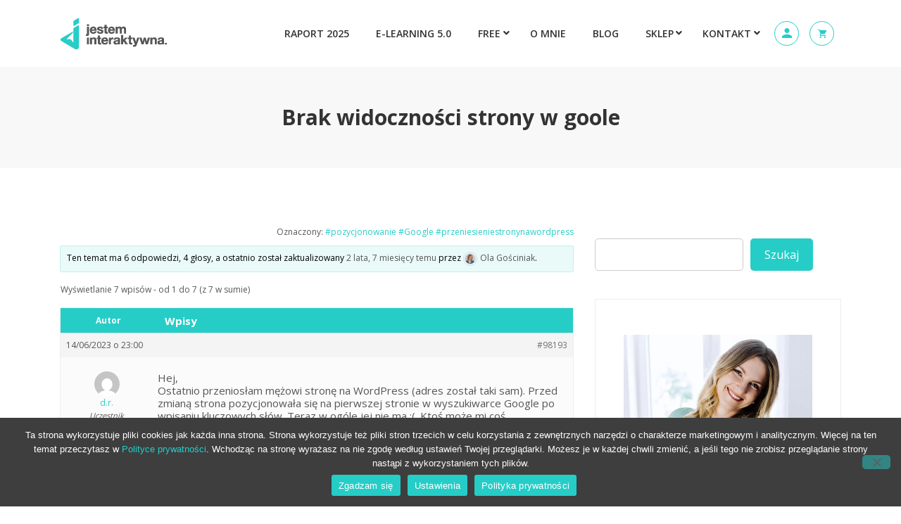

--- FILE ---
content_type: text/html; charset=UTF-8
request_url: https://olagosciniak.pl/temat/brak-widocznosci-strony-w-goole/
body_size: 27973
content:
<!DOCTYPE html><html lang="pl-PL"><head><meta charset="UTF-8"><meta name="viewport" content="width=device-width, initial-scale=1, maximum-scale=1"> <script type="text/javascript" id="lpData">var lpData={"site_url":"https:\/\/olagosciniak.pl","user_id":"0","theme":"turitor-child","lp_rest_url":"https:\/\/olagosciniak.pl\/wp-json\/","nonce":"9d6383d01a","is_course_archive":"","courses_url":"","urlParams":[],"lp_version":"4.3.2.5","lp_rest_load_ajax":"https:\/\/olagosciniak.pl\/wp-json\/lp\/v1\/load_content_via_ajax\/","ajaxUrl":"https:\/\/olagosciniak.pl\/wp-admin\/admin-ajax.php","lpAjaxUrl":"https:\/\/olagosciniak.pl\/lp-ajax-handle","coverImageRatio":"5.16","toast":{"gravity":"bottom","position":"center","duration":3000,"close":1,"stopOnFocus":1,"classPrefix":"lp-toast"},"i18n":[]};</script> <script type="text/javascript" id="lpSettingCourses">var lpSettingCourses={"lpArchiveLoadAjax":"1","lpArchiveNoLoadAjaxFirst":"0","lpArchivePaginationType":"","noLoadCoursesJs":"0"};</script> <meta name='robots' content='index, follow, max-image-preview:large, max-snippet:-1, max-video-preview:-1' /><meta name="dlm-version" content="5.1.6"><link rel="stylesheet" media="print" onload="this.onload=null;this.media='all';" id="ao_optimized_gfonts" href="https://fonts.googleapis.com/css?family=Open+Sans%3A300%2C600%2C400%2C700%2C900%7CRoboto%3A300%2C300i%2C400%2C400i%2C500%2C500i%2C700%2C700i%2C900%2C900i%7CRubik%3A400%2C400i%2C500%2C500i%2C700%2C700i%2C900%2C900i%7CRubik:100,100italic,200,200italic,300,300italic,400,400italic,500,500italic,600,600italic,700,700italic,800,800italic,900,900italic&#038;subset=latin-ext&amp;display=swap"><link media="all" href="https://olagosciniak.pl/wp-content/cache/autoptimize/css/autoptimize_ac33fa36c5d8164e4a8968c1a4fe5c3f.css" rel="stylesheet"><link media="only screen and (max-width: 768px)" href="https://olagosciniak.pl/wp-content/cache/autoptimize/css/autoptimize_6fe211f8bb15af76999ce9135805d7af.css" rel="stylesheet"><title>Brak widoczności strony w goole - Jestem Interaktywna</title><link rel="canonical" href="https://olagosciniak.pl/temat/brak-widocznosci-strony-w-goole/" /><meta property="og:locale" content="pl_PL" /><meta property="og:type" content="article" /><meta property="og:title" content="Brak widoczności strony w goole - Jestem Interaktywna" /><meta property="og:description" content="Hej, Ostatnio przeniosłam mężowi stronę na WordPress (adres został taki sam). Przed zmianą strona pozycjonowała się na pierwszej stronie w [&hellip;]" /><meta property="og:url" content="https://olagosciniak.pl/temat/brak-widocznosci-strony-w-goole/" /><meta property="og:site_name" content="Jestem Interaktywna" /><meta name="twitter:card" content="summary_large_image" /> <script type="application/ld+json" class="yoast-schema-graph">{"@context":"https://schema.org","@graph":[{"@type":"WebPage","@id":"https://olagosciniak.pl/temat/brak-widocznosci-strony-w-goole/","url":"https://olagosciniak.pl/temat/brak-widocznosci-strony-w-goole/","name":"Brak widoczności strony w goole - Jestem Interaktywna","isPartOf":{"@id":"https://olagosciniak.pl/#website"},"datePublished":"2023-06-14T21:00:09+00:00","breadcrumb":{"@id":"https://olagosciniak.pl/temat/brak-widocznosci-strony-w-goole/#breadcrumb"},"inLanguage":"pl-PL","potentialAction":[{"@type":"ReadAction","target":["https://olagosciniak.pl/temat/brak-widocznosci-strony-w-goole/"]}]},{"@type":"BreadcrumbList","@id":"https://olagosciniak.pl/temat/brak-widocznosci-strony-w-goole/#breadcrumb","itemListElement":[{"@type":"ListItem","position":1,"name":"Strona główna","item":"https://olagosciniak.pl/"},{"@type":"ListItem","position":2,"name":"Interaktywna Akademia WordPressa","item":"https://olagosciniak.pl/forum/interaktywna-akademia-wordpressa/"},{"@type":"ListItem","position":3,"name":"Brak widoczności strony w goole"}]},{"@type":"WebSite","@id":"https://olagosciniak.pl/#website","url":"https://olagosciniak.pl/","name":"Jestem Interaktywna","description":"Wyklikaj dochodowy biznes online","potentialAction":[{"@type":"SearchAction","target":{"@type":"EntryPoint","urlTemplate":"https://olagosciniak.pl/?s={search_term_string}"},"query-input":{"@type":"PropertyValueSpecification","valueRequired":true,"valueName":"search_term_string"}}],"inLanguage":"pl-PL"}]}</script> <link rel='dns-prefetch' href='//www.googletagmanager.com' /><link rel='dns-prefetch' href='//secure.payu.com' /><link rel='dns-prefetch' href='//capi-automation.s3.us-east-2.amazonaws.com' /><link href='https://fonts.gstatic.com' crossorigin='anonymous' rel='preconnect' /><link rel="alternate" type="application/rss+xml" title="Jestem Interaktywna &raquo; Kanał z wpisami" href="https://olagosciniak.pl/feed/" /><link rel="alternate" type="application/rss+xml" title="Jestem Interaktywna &raquo; Kanał z komentarzami" href="https://olagosciniak.pl/comments/feed/" /><link rel="alternate" title="oEmbed (JSON)" type="application/json+oembed" href="https://olagosciniak.pl/wp-json/oembed/1.0/embed?url=https%3A%2F%2Folagosciniak.pl%2Ftemat%2Fbrak-widocznosci-strony-w-goole%2F" /><link rel="alternate" title="oEmbed (XML)" type="text/xml+oembed" href="https://olagosciniak.pl/wp-json/oembed/1.0/embed?url=https%3A%2F%2Folagosciniak.pl%2Ftemat%2Fbrak-widocznosci-strony-w-goole%2F&#038;format=xml" /><link rel='stylesheet' id='elementor-post-81772-css' href='https://olagosciniak.pl/wp-content/cache/autoptimize/css/autoptimize_single_cbb7a410e9e9ff5178d657cdbecde7a8.css' type='text/css' media='all' /> <script type="text/javascript" id="woocommerce-google-analytics-integration-gtag-js-after">window.dataLayer=window.dataLayer||[];function gtag(){dataLayer.push(arguments);}
for(const mode of[{"analytics_storage":"denied","ad_storage":"denied","ad_user_data":"denied","ad_personalization":"denied","region":["AT","BE","BG","HR","CY","CZ","DK","EE","FI","FR","DE","GR","HU","IS","IE","IT","LV","LI","LT","LU","MT","NL","NO","PL","PT","RO","SK","SI","ES","SE","GB","CH"]}]||[]){gtag("consent","default",{"wait_for_update":500,...mode});}
gtag("js",new Date());gtag("set","developer_id.dOGY3NW",true);gtag("config","G-H23E5BNTY3",{"track_404":true,"allow_google_signals":true,"logged_in":false,"linker":{"domains":[],"allow_incoming":false},"custom_map":{"dimension1":"logged_in"}});</script> <script type="text/javascript" src="https://olagosciniak.pl/wp-includes/js/jquery/jquery.min.js" id="jquery-core-js"></script> <script type="text/javascript" id="cookie-notice-front-js-before">var cnArgs={"ajaxUrl":"https:\/\/olagosciniak.pl\/wp-admin\/admin-ajax.php","nonce":"7a3b2f7200","hideEffect":"fade","position":"bottom","onScroll":false,"onScrollOffset":100,"onClick":false,"cookieName":"cookie_notice_accepted","cookieTime":2592000,"cookieTimeRejected":2592000,"globalCookie":false,"redirection":false,"cache":true,"revokeCookies":false,"revokeCookiesOpt":"automatic"};</script> <script type="text/javascript" id="wc-add-to-cart-js-extra">var wc_add_to_cart_params={"ajax_url":"/wp-admin/admin-ajax.php","wc_ajax_url":"/?wc-ajax=%%endpoint%%&jcart_page_id=98193","i18n_view_cart":"Zobacz koszyk","cart_url":"https://olagosciniak.pl/koszyk/","is_cart":"","cart_redirect_after_add":"yes"};</script> <script type="text/javascript" src="https://secure.payu.com/javascript/sdk" id="payu-secure-form-sdk-js"></script> 
 <script type="text/javascript" src="https://www.googletagmanager.com/gtag/js?id=GT-NNQ7KZX" id="google_gtagjs-js" async></script> <script type="text/javascript" id="google_gtagjs-js-after">window.dataLayer=window.dataLayer||[];function gtag(){dataLayer.push(arguments);}
gtag("set","linker",{"domains":["olagosciniak.pl"]});gtag("js",new Date());gtag("set","developer_id.dZTNiMT",true);gtag("config","GT-NNQ7KZX");window._googlesitekit=window._googlesitekit||{};window._googlesitekit.throttledEvents=[];window._googlesitekit.gtagEvent=(name,data)=>{var key=JSON.stringify({name,data});if(!!window._googlesitekit.throttledEvents[key]){return;}window._googlesitekit.throttledEvents[key]=true;setTimeout(()=>{delete window._googlesitekit.throttledEvents[key];},5);gtag("event",name,{...data,event_source:"site-kit"});};</script> <link rel="https://api.w.org/" href="https://olagosciniak.pl/wp-json/" /><link rel="EditURI" type="application/rsd+xml" title="RSD" href="https://olagosciniak.pl/xmlrpc.php?rsd" /><meta name="generator" content="WordPress 6.9" /><meta name="generator" content="WooCommerce 10.4.3" /><link rel='shortlink' href='https://olagosciniak.pl/?p=98193' /><meta name="generator" content="Site Kit by Google 1.170.0" /><meta name="google-site-verification" content="V2E-iLN1r9zveK6vF-PlIVTPlVNq4twJ96b6PNUnq2M" /> <script>(function(i,s,o,g,r,a,m){i['GoogleAnalyticsObject']=r;i[r]=i[r]||function(){(i[r].q=i[r].q||[]).push(arguments)},i[r].l=1*new Date();a=s.createElement(o),m=s.getElementsByTagName(o)[0];a.async=1;a.src=g;m.parentNode.insertBefore(a,m)})(window,document,'script','https://olagosciniak.pl/wp-content/themes/turitor-child/scripts/analytics.js','ga');ga('create','UA-34408292-3','auto');ga('require','displayfeatures');ga('send','pageview');setTimeout("ga('send','event','Odrzucenia','Powyzej 120 sekund')",120000);</script>  <script async src="https://www.googletagmanager.com/gtag/js?id=G-H23E5BNTY3"></script> <script>window.dataLayer=window.dataLayer||[];function gtag(){dataLayer.push(arguments);}
gtag('js',new Date());gtag('config','G-H23E5BNTY3');</script>  <script async src="https://www.googletagmanager.com/gtag/js?id=AW-997887353"></script> <script>window.dataLayer=window.dataLayer||[];function gtag(){dataLayer.push(arguments);}
gtag('js',new Date());gtag('config','AW-997887353');</script> <script src="https://pixel.fasttony.com/4a0c785d718442b584455ac3d1aede80" async defer></script> <noscript><style>.woocommerce-product-gallery{opacity:1 !important}</style></noscript><meta name="generator" content="Elementor 3.34.1; features: additional_custom_breakpoints; settings: css_print_method-external, google_font-enabled, font_display-auto"> <script type="text/javascript">var elementskit_module_parallax_url="https://olagosciniak.pl/wp-content/plugins/turitor-essential/modules/parallax/"</script> <script  type="text/javascript">!function(f,b,e,v,n,t,s){if(f.fbq)return;n=f.fbq=function(){n.callMethod?n.callMethod.apply(n,arguments):n.queue.push(arguments)};if(!f._fbq)f._fbq=n;n.push=n;n.loaded=!0;n.version='2.0';n.queue=[];t=b.createElement(e);t.async=!0;t.src=v;s=b.getElementsByTagName(e)[0];s.parentNode.insertBefore(t,s)}(window,document,'script','https://connect.facebook.net/en_US/fbevents.js');</script>  <script  type="text/javascript">fbq('init','1691966894382188',{},{"agent":"woocommerce_0-10.4.3-3.5.15"});document.addEventListener('DOMContentLoaded',function(){document.body.insertAdjacentHTML('beforeend','<div class=\"wc-facebook-pixel-event-placeholder\"></div>');},false);</script> <link rel="icon" href="https://olagosciniak.pl/wp-content/uploads/2022/08/cropped-jestem_interaktywna-sygnet-150x150.png" sizes="32x32" /><link rel="icon" href="https://olagosciniak.pl/wp-content/uploads/2022/08/cropped-jestem_interaktywna-sygnet-300x300.png" sizes="192x192" /><link rel="apple-touch-icon" href="https://olagosciniak.pl/wp-content/uploads/2022/08/cropped-jestem_interaktywna-sygnet-300x300.png" /><meta name="msapplication-TileImage" content="https://olagosciniak.pl/wp-content/uploads/2022/08/cropped-jestem_interaktywna-sygnet-300x300.png" /></head><body class="topic bbpress bbp-no-js wp-singular topic-template-default single single-topic postid-98193 wp-theme-turitor wp-child-theme-turitor-child theme-turitor cookies-not-set woocommerce-no-js sidebar-active elementor-default elementor-kit-4264"> <script type="text/javascript" id="bbp-swap-no-js-body-class">document.body.className=document.body.className.replace('bbp-no-js','bbp-js');</script> <div class="header-wrapper"><header id="header" class="header header-default  navbar-sticky"><div class="navbar-container"><div class="container"><nav class="navbar navbar-expand-lg navbar-light"> <a class="navbar-brand" href="https://olagosciniak.pl/"> <img src="//olagosciniak.pl/wp-content/uploads/2023/01/jestem_interaktywna-ola-gosciniak-logo.png" alt="Jestem Interaktywna"> </a> <button class="navbar-toggler" type="button" data-toggle="collapse" data-target="#primary-nav"
 aria-controls="primary-nav" aria-expanded="false" aria-label="Toggle navigation"> <span class="navbar-toggler-icon"><i class="tsicon tsicon-menu"></i></span> </button><div id="primary-nav" class="collapse navbar-collapse"><ul id="main-menu" class="navbar-nav  main-menu"><li id="menu-item-123510" class="menu-item menu-item-type-custom menu-item-object-custom menu-item-123510 nav-item"><a href="https://olagosciniak.pl/raport-2025/" class="nav-link">RAPORT 2025</a></li><li id="menu-item-125679" class="menu-item menu-item-type-custom menu-item-object-custom menu-item-125679 nav-item"><a href="https://olagosciniak.pl/produkt/e-book-e-learning/" class="nav-link">E-LEARNING 5.0</a></li><li id="menu-item-120780" class="menu-item menu-item-type-post_type menu-item-object-page menu-item-has-children menu-item-120780 nav-item dropdown"><a href="https://olagosciniak.pl/101-sposobow-na-zarabianie-na-stronie-www-pdf/" class="nav-link dropdown-toggle" data-toggle="dropdown">Free</a><ul class="dropdown-menu"><li id="menu-item-100145" class="menu-item menu-item-type-post_type menu-item-object-page menu-item-100145 nav-item"><a href="https://olagosciniak.pl/raport-2023/" class=" dropdown-item">Raport 2023</a><li id="menu-item-126511" class="menu-item menu-item-type-custom menu-item-object-custom menu-item-126511 nav-item"><a href="https://olagosciniak.pl/raport-2025/" class=" dropdown-item">Raport 2025</a><li id="menu-item-118267" class="menu-item menu-item-type-post_type menu-item-object-page menu-item-118267 nav-item"><a href="https://olagosciniak.pl/101-sposobow-na-zarabianie-na-stronie-www-pdf/" class=" dropdown-item">Bezpłatny PDF</a></ul></li><li id="menu-item-81590" class="menu-item menu-item-type-post_type menu-item-object-page menu-item-81590 nav-item"><a href="https://olagosciniak.pl/o-mnie/" class="nav-link">O mnie</a></li><li id="menu-item-81572" class="menu-item menu-item-type-post_type menu-item-object-page menu-item-81572 nav-item"><a href="https://olagosciniak.pl/blog/" class="nav-link">Blog</a></li><li id="menu-item-83035" class="menu-item menu-item-type-post_type menu-item-object-page menu-item-has-children menu-item-83035 nav-item dropdown"><a href="https://olagosciniak.pl/sklep-online/" class="nav-link dropdown-toggle" data-toggle="dropdown">Sklep</a><ul class="dropdown-menu"><li id="menu-item-84452" class="menu-item menu-item-type-post_type menu-item-object-page menu-item-84452 nav-item"><a href="https://olagosciniak.pl/sklep-online/" class=" dropdown-item">Wszystkie produkty</a><li id="menu-item-84377" class="menu-item menu-item-type-post_type menu-item-object-page menu-item-84377 nav-item"><a href="https://olagosciniak.pl/akademia/" class=" dropdown-item">Akademia WordPressa</a><li id="menu-item-84381" class="menu-item menu-item-type-custom menu-item-object-custom menu-item-84381 nav-item"><a href="https://olagosciniak.pl/kategoria-produktu/e-book/" class=" dropdown-item">E-booki i książki</a><li id="menu-item-84376" class="menu-item menu-item-type-post_type menu-item-object-page menu-item-84376 nav-item"><a href="https://olagosciniak.pl/paczka/" class=" dropdown-item">Paczka Girlbosskich</a></ul></li><li id="menu-item-81573" class="menu-item menu-item-type-post_type menu-item-object-page menu-item-has-children menu-item-81573 nav-item dropdown"><a href="https://olagosciniak.pl/kontakt/" class="nav-link dropdown-toggle" data-toggle="dropdown">Kontakt</a><ul class="dropdown-menu"><li id="menu-item-89746" class="menu-item menu-item-type-post_type menu-item-object-forum menu-item-89746 nav-item"><a href="https://olagosciniak.pl/forum/interaktywna-akademia-wordpressa/" class=" dropdown-item">Forum</a></ul></li></ul></div><ul class="header-nav-right-info form-inline"><li class="header-login-user"> <a href="https://olagosciniak.pl/moje-konto"><i class="tsicon tsicon-user"></i></a></li><li class="header-cart"><div class="cart-link"> <a class="cart-contents" href="https://olagosciniak.pl/koszyk/" title="View your shopping cart"> <span class="tsicon tsicon-cart"></span> </a></div></li></ul></nav></div></div></header></div><div class="banner-area banner-bg" style="background-image:url(https://olagosciniak.pl/wp-content/themes/turitor/assets/images/banner/banner_image.jpg);"><div class="container"><div class="row"><div class="col-md-12 text-center"><h2 class="banner-title "> Brak widoczności strony w goole</h2><ol class="breadcrumb" data-wow-duration="2s"><li><a href="https://olagosciniak.pl">Home</a></li> /<li><a href='https://olagosciniak.pl/forum/interaktywna-akademia-wordpressa/'>Forum</a></li>/<li>Temat</li> /<li>Brak widoczności strony w goole</li></ol></div></div></div></div><div id="main-content" class="main-container"  role="main"><div class="container"><div class="row"><div class="col-lg-8 col-md-12"><div class="single-content"><div class="entry-content"><article id="post-98193" class="post-98193 topic type-topic status-publish hentry topic-tag-pozycjonowanie-google-przeniesieniestronynawordpress"><div class="post-body clearfix"><div class="entry-content clearfix"><div id="bbpress-forums" class="bbpress-wrapper"><div class="bbp-topic-tags"><p>Oznaczony:&nbsp;<a href="https://olagosciniak.pl/kategorie/pozycjonowanie-google-przeniesieniestronynawordpress/" rel="tag">#pozycjonowanie #Google #przeniesieniestronynawordpress</a></p></div><div class="bbp-template-notice info"><ul><li class="bbp-topic-description">Ten temat ma 6 odpowiedzi, 4 głosy, a ostatnio został zaktualizowany <a href="https://olagosciniak.pl/temat/brak-widocznosci-strony-w-goole/#post-98930" title="Odpowiedz na: Brak widoczności strony w goole">2 lata, 7 miesięcy temu</a> przez <a href="https://olagosciniak.pl/uzytkownicy/olagosciniak/" title="Zobacz profil: Ola Gościniak" class="bbp-author-link"><span  class="bbp-author-avatar"><img src='https://secure.gravatar.com/avatar/ddd90b57484255b274ffac8f21855bd6d114a7695a0bf427793792ff777409a6?s=255&#038;d=mm&#038;r=g' srcset='https://secure.gravatar.com/avatar/ddd90b57484255b274ffac8f21855bd6d114a7695a0bf427793792ff777409a6?s=255&#038;d=mm&#038;r=g 2x' class='avatar avatar-14 photo' height='14' width='14' decoding='async'/></span><span  class="bbp-author-name">Ola Gościniak</span></a>.</li></ul></div><div class="bbp-pagination"><div class="bbp-pagination-count">Wyświetlanie 7 wpisów - od 1 do 7 (z 7 w sumie)</div><div class="bbp-pagination-links"></div></div><ul id="topic-98193-replies" class="forums bbp-replies"><li class="bbp-header"><div class="bbp-reply-author">Autor</div><div class="bbp-reply-content">Wpisy</div></li><li class="bbp-body"><div id="post-98193" class="bbp-reply-header"><div class="bbp-meta"> <span class="bbp-reply-post-date">14/06/2023 o 23:00</span> <a href="https://olagosciniak.pl/temat/brak-widocznosci-strony-w-goole/#post-98193" class="bbp-reply-permalink">#98193</a> <span class="bbp-admin-links"></span></div></div><div class="loop-item-0 user-id-1526 bbp-parent-forum-89240 bbp-parent-topic-89240 bbp-reply-position-1 odd  post-98193 topic type-topic status-publish hentry topic-tag-pozycjonowanie-google-przeniesieniestronynawordpress"><div class="bbp-reply-author"> <a href="https://olagosciniak.pl/uzytkownicy/dagmara-ratynska/" title="Zobacz profil: d.r." class="bbp-author-link"><span  class="bbp-author-avatar"><img src='https://secure.gravatar.com/avatar/158d162aaf04b66d114ab40746c8f7719972dbd97558d9ebef44b5c3585531fd?s=255&#038;d=mm&#038;r=g' srcset='https://secure.gravatar.com/avatar/158d162aaf04b66d114ab40746c8f7719972dbd97558d9ebef44b5c3585531fd?s=255&#038;d=mm&#038;r=g 2x' class='avatar avatar-80 photo' height='80' width='80' decoding='async'/></span><span  class="bbp-author-name">d.r.</span></a><div class="bbp-author-role">Uczestnik</div></div><div class="bbp-reply-content"><p>Hej,<br /> Ostatnio przeniosłam mężowi stronę na WordPress (adres został taki sam). Przed zmianą strona pozycjonowała się na pierwszej stronie w wyszukiwarce Google po wpisaniu kluczowych słów. Teraz w ogóle jej nie ma :(. Ktoś może mi coś podpowiedzieć?</p></div></div><div id="post-98446" class="bbp-reply-header"><div class="bbp-meta"> <span class="bbp-reply-post-date">19/06/2023 o 17:08</span> <a href="https://olagosciniak.pl/temat/brak-widocznosci-strony-w-goole/#post-98446" class="bbp-reply-permalink">#98446</a> <span class="bbp-admin-links"></span></div></div><div class="loop-item-1 user-id-330 bbp-parent-forum-89240 bbp-parent-topic-98193 bbp-reply-position-2 even  post-98446 reply type-reply status-publish hentry"><div class="bbp-reply-author"> <a href="https://olagosciniak.pl/uzytkownicy/agnieszka-herman/" title="Zobacz profil: Agnieszka Herman" class="bbp-author-link"><span  class="bbp-author-avatar"><img src='https://secure.gravatar.com/avatar/69a4b0688427251d016061489e96d08b46dfb7fe45ab1bd4b0eb0e1b370bed57?s=255&#038;d=mm&#038;r=g' srcset='https://secure.gravatar.com/avatar/69a4b0688427251d016061489e96d08b46dfb7fe45ab1bd4b0eb0e1b370bed57?s=255&#038;d=mm&#038;r=g 2x' class='avatar avatar-80 photo' height='80' width='80' decoding='async'/></span><span  class="bbp-author-name">Agnieszka Herman</span></a><div class="bbp-author-role">Uczestnik</div></div><div class="bbp-reply-content"><p>Dagmara,<br /> sprawdziłabym czy przy przenoszeniu się coś nie wysypało na stronie, jeśli chodzi o SEO.<br /> Czy masz w ogóle wtyczkę optymalizującą, np. Yoast SEO?<br /> Czy wpisy i zdjęcia są zoptymalizowane?</p><p>Daj znać?</p></div></div><div id="post-98570" class="bbp-reply-header"><div class="bbp-meta"> <span class="bbp-reply-post-date">20/06/2023 o 17:07</span> <a href="https://olagosciniak.pl/temat/brak-widocznosci-strony-w-goole/#post-98570" class="bbp-reply-permalink">#98570</a> <span class="bbp-admin-links"></span></div></div><div class="loop-item-2 user-id-1526 bbp-parent-forum-89240 bbp-parent-topic-98193 bbp-reply-position-3 odd topic-author  post-98570 reply type-reply status-publish hentry"><div class="bbp-reply-author"> <a href="https://olagosciniak.pl/uzytkownicy/dagmara-ratynska/" title="Zobacz profil: d.r." class="bbp-author-link"><span  class="bbp-author-avatar"><img src='https://secure.gravatar.com/avatar/158d162aaf04b66d114ab40746c8f7719972dbd97558d9ebef44b5c3585531fd?s=255&#038;d=mm&#038;r=g' srcset='https://secure.gravatar.com/avatar/158d162aaf04b66d114ab40746c8f7719972dbd97558d9ebef44b5c3585531fd?s=255&#038;d=mm&#038;r=g 2x' class='avatar avatar-80 photo' height='80' width='80' decoding='async'/></span><span  class="bbp-author-name">d.r.</span></a><div class="bbp-author-role">Uczestnik</div></div><div class="bbp-reply-content"><p>Hej,</p><p>nie mam jeszcze wtyczki Toast SEO, to jest bardzo prosta strona, bez zakładek menu etc. Ale już chyba wiem co może być problemem &#8211; tam nie ma treści, a nawet jak są to w formie grafiki z canvy, to może być przyczyna? Każde zdjęcie ma w nazwie słowa kluczowe.</p></div></div><div id="post-98571" class="bbp-reply-header"><div class="bbp-meta"> <span class="bbp-reply-post-date">20/06/2023 o 17:08</span> <a href="https://olagosciniak.pl/temat/brak-widocznosci-strony-w-goole/#post-98571" class="bbp-reply-permalink">#98571</a> <span class="bbp-admin-links"></span></div></div><div class="loop-item-3 user-id-1526 bbp-parent-forum-89240 bbp-parent-topic-98193 bbp-reply-position-4 even topic-author  post-98571 reply type-reply status-publish hentry"><div class="bbp-reply-author"> <a href="https://olagosciniak.pl/uzytkownicy/dagmara-ratynska/" title="Zobacz profil: d.r." class="bbp-author-link"><span  class="bbp-author-avatar"><img src='https://secure.gravatar.com/avatar/158d162aaf04b66d114ab40746c8f7719972dbd97558d9ebef44b5c3585531fd?s=255&#038;d=mm&#038;r=g' srcset='https://secure.gravatar.com/avatar/158d162aaf04b66d114ab40746c8f7719972dbd97558d9ebef44b5c3585531fd?s=255&#038;d=mm&#038;r=g 2x' class='avatar avatar-80 photo' height='80' width='80' decoding='async'/></span><span  class="bbp-author-name">d.r.</span></a><div class="bbp-author-role">Uczestnik</div></div><div class="bbp-reply-content"><p>*Yoast 😉</p></div></div><div id="post-98593" class="bbp-reply-header"><div class="bbp-meta"> <span class="bbp-reply-post-date">20/06/2023 o 18:13</span> <a href="https://olagosciniak.pl/temat/brak-widocznosci-strony-w-goole/#post-98593" class="bbp-reply-permalink">#98593</a> <span class="bbp-admin-links"></span></div></div><div class="loop-item-4 user-id-82 bbp-parent-forum-89240 bbp-parent-topic-98193 bbp-reply-position-5 odd  post-98593 reply type-reply status-publish hentry"><div class="bbp-reply-author"> <a href="https://olagosciniak.pl/uzytkownicy/kaja-rzeczkowska/" title="Zobacz profil: Kaja Rzeczkowska" class="bbp-author-link"><span  class="bbp-author-avatar"><img src='https://secure.gravatar.com/avatar/b2035787b117035e896b69bc648b87f709ff1a4dec85d34847257e44802c6fcc?s=255&#038;d=mm&#038;r=g' srcset='https://secure.gravatar.com/avatar/b2035787b117035e896b69bc648b87f709ff1a4dec85d34847257e44802c6fcc?s=255&#038;d=mm&#038;r=g 2x' class='avatar avatar-80 photo' height='80' width='80' decoding='async'/></span><span  class="bbp-author-name">Kaja Rzeczkowska</span></a><div class="bbp-author-role">Moderator</div></div><div class="bbp-reply-content"><p>Tak, brak treści &#8222;zrozumiałej&#8221; dla robotów Google (to, co jest na obrazku, do nich nie należy) to jeden z powodów. Ale przede wszystkim przenoszenie strony mogło być rewolucją dla struktury linków i to mogło spowodować, że strona przestała być traktowana przez Google tak, jak przed przeprowadzką. Szczególnie jeśli jednocześnie były jakieś zmiany w treści.</p><p>Widoczność strony w Google, czyli jej zaindeksowanie, możesz sprawdzić, wpisując w okno wyszukiwania taką frazę site:nazwatwojejdomeny.pl. Czyli dla strony Oli byłaby to fraza: site:olagosciniak.pl<br /> Jeśli widać stronę i podstrony &#8211; Google ją widzi, tylko praca włożona w pozycjonowanie musi być wykonana od nowa.<br /> Jeśli nie widać strony &#8211; Google jej nie zaindeksowało i trzeba je poprosić o zrobienie tego.</p><p>Na pewno warto zmodyfikować trochę stronę tak, żeby miała dużo wartościowej treści tekstowej.</p></div></div><div id="post-98624" class="bbp-reply-header"><div class="bbp-meta"> <span class="bbp-reply-post-date">20/06/2023 o 19:54</span> <a href="https://olagosciniak.pl/temat/brak-widocznosci-strony-w-goole/#post-98624" class="bbp-reply-permalink">#98624</a> <span class="bbp-admin-links"></span></div></div><div class="loop-item-5 user-id-1526 bbp-parent-forum-89240 bbp-parent-topic-98193 bbp-reply-position-6 even topic-author  post-98624 reply type-reply status-publish hentry"><div class="bbp-reply-author"> <a href="https://olagosciniak.pl/uzytkownicy/dagmara-ratynska/" title="Zobacz profil: d.r." class="bbp-author-link"><span  class="bbp-author-avatar"><img src='https://secure.gravatar.com/avatar/158d162aaf04b66d114ab40746c8f7719972dbd97558d9ebef44b5c3585531fd?s=255&#038;d=mm&#038;r=g' srcset='https://secure.gravatar.com/avatar/158d162aaf04b66d114ab40746c8f7719972dbd97558d9ebef44b5c3585531fd?s=255&#038;d=mm&#038;r=g 2x' class='avatar avatar-80 photo' height='80' width='80' decoding='async'/></span><span  class="bbp-author-name">d.r.</span></a><div class="bbp-author-role">Uczestnik</div></div><div class="bbp-reply-content"><p>Dziękuję Ci za odpowiedź. To pojawią mi się jeszcze jedno pytanie, jeśli przywrócimy stronę do tej starej wersji to pozycjonowanie powinno wrócić do stanu sprzed zmian?</p></div></div><div id="post-98930" class="bbp-reply-header"><div class="bbp-meta"> <span class="bbp-reply-post-date">21/06/2023 o 14:15</span> <a href="https://olagosciniak.pl/temat/brak-widocznosci-strony-w-goole/#post-98930" class="bbp-reply-permalink">#98930</a> <span class="bbp-admin-links"></span></div></div><div class="loop-item-6 user-id-2 bbp-parent-forum-89240 bbp-parent-topic-98193 bbp-reply-position-7 odd  post-98930 reply type-reply status-publish hentry"><div class="bbp-reply-author"> <a href="https://olagosciniak.pl/uzytkownicy/olagosciniak/" title="Zobacz profil: Ola Gościniak" class="bbp-author-link"><span  class="bbp-author-avatar"><img src='https://secure.gravatar.com/avatar/ddd90b57484255b274ffac8f21855bd6d114a7695a0bf427793792ff777409a6?s=255&#038;d=mm&#038;r=g' srcset='https://secure.gravatar.com/avatar/ddd90b57484255b274ffac8f21855bd6d114a7695a0bf427793792ff777409a6?s=255&#038;d=mm&#038;r=g 2x' class='avatar avatar-80 photo' height='80' width='80' decoding='async'/></span><span  class="bbp-author-name">Ola Gościniak</span></a><div class="bbp-author-role">Klucznik</div></div><div class="bbp-reply-content"><p>Niestety nic nie możemy obiecać. Trudno stwierdzić, co Google zrobi.</p></div></div></li><li class="bbp-footer"><div class="bbp-reply-author">Autor</div><div class="bbp-reply-content">Wpisy</div></li></ul><div class="bbp-pagination"><div class="bbp-pagination-count">Wyświetlanie 7 wpisów - od 1 do 7 (z 7 w sumie)</div><div class="bbp-pagination-links"></div></div><div id="no-reply-98193" class="bbp-no-reply"><div class="bbp-template-notice"><ul><li>Musisz się zalogować by odpowiedzieć w tym temacie.</li></ul></div><form method="post" action="https://olagosciniak.pl/wp-login.php" class="bbp-login-form"><fieldset class="bbp-form"><legend>Zaloguj się</legend><div class="bbp-username"> <label for="user_login">Nazwa użytkownika: </label> <input type="text" name="log" value="" size="20" maxlength="100" id="user_login" autocomplete="off" /></div><div class="bbp-password"> <label for="user_pass">Hasło: </label> <input type="password" name="pwd" value="" size="20" id="user_pass" autocomplete="off" /></div><div class="bbp-remember-me"> <input type="checkbox" name="rememberme" value="forever"  id="rememberme" /> <label for="rememberme">Nie wylogowuj mnie</label></div><div class="bbp-submit-wrapper"> <button type="submit" name="user-submit" id="user-submit" class="button submit user-submit">Zaloguj się</button> <input type="hidden" name="user-cookie" value="1" /> <input type="hidden" id="bbp_redirect_to" name="redirect_to" value="https://olagosciniak.pl/temat/brak-widocznosci-strony-w-goole/" /><input type="hidden" id="_wpnonce" name="_wpnonce" value="98a45ed8f1" /><input type="hidden" name="_wp_http_referer" value="/temat/brak-widocznosci-strony-w-goole/" /></div></fieldset></form></div></div></div></div></article></div><footer class="entry-footer"></footer></div></div><div class="col-lg-4 col-md-12"><aside id="sidebar" class="sidebar" role="complementary"><div id="block-23" class="widget widget_block widget_search"><form role="search" method="get" action="https://olagosciniak.pl/" class="wp-block-search__button-outside wp-block-search__text-button wp-block-search"    ><label class="wp-block-search__label screen-reader-text" for="wp-block-search__input-1" >Szukaj</label><div class="wp-block-search__inside-wrapper" ><input class="wp-block-search__input" id="wp-block-search__input-1" placeholder="" value="" type="search" name="s" required /><button aria-label="Szukaj" class="wp-block-search__button wp-element-button" type="submit" >Szukaj</button></div></form></div><div id="block-8" class="widget widget_block widget_media_image"><figure class="wp-block-image size-full"><img fetchpriority="high" fetchpriority="high" decoding="async" width="515" height="741" src="https://olagosciniak.pl/wp-content/uploads/2022/08/Ola-Gosciniak.jpg" alt="" class="wp-image-4944" srcset="https://olagosciniak.pl/wp-content/uploads/2022/08/Ola-Gosciniak.jpg 515w, https://olagosciniak.pl/wp-content/uploads/2022/08/Ola-Gosciniak-240x345.jpg 240w, https://olagosciniak.pl/wp-content/uploads/2022/08/Ola-Gosciniak-370x533.jpg 370w, https://olagosciniak.pl/wp-content/uploads/2022/08/Ola-Gosciniak-174x250.jpg 174w, https://olagosciniak.pl/wp-content/uploads/2022/08/Ola-Gosciniak-177x254.jpg 177w" sizes="(max-width: 515px) 100vw, 515px" /><figcaption class="wp-element-caption"><ul><li><strong>Cześć, tu Ola Gościniak! </strong><br>Jestem Interaktywna to miejsce, dzięki któremu zbudujesz biznes on-line od podstaw. Pomogę Ci:</li><li>→ pokazać, że znasz się na rzeczy</li><li>→ zarabiać na swojej wiedzy</li><li>→ wynieść biznes na wyższy poziom</li></ul> Skąd mam tę pewność? Dowiedz się! <a href="https://olagosciniak.pl/o-mnie">Więcej o mnie →</a></figcaption></figure></div><div id="block-31" class="widget widget_block"><h3>Polecany odcinek mojego podcastu!</h3><iframe width="560" height="180" src="https://www.youtube.com/embed/NqxILQCP7IM?si=pNp88c6MKCK7aWmf" title="YouTube video player" frameborder="0" allow="accelerometer; autoplay; clipboard-write; encrypted-media; gyroscope; picture-in-picture; web-share" referrerpolicy="strict-origin-when-cross-origin" allowfullscreen></iframe><br/><br/><h4> Zasubskrybuj podcast!</h4> <script src="https://apis.google.com/js/platform.js"></script> <div class="g-ytsubscribe" data-channelid="UCcbpstQQf_6QT6pD93Ilesg" data-layout="full" data-count="default"></div></div><div id="block-2" class="widget widget_block widget_categories"><ul class="wp-block-categories-list wp-block-categories has-small-font-size"><li class="cat-item cat-item-80"><a href="https://olagosciniak.pl/kategoria/biznes-online/">Biznes online</a></li><li class="cat-item cat-item-1"><a href="https://olagosciniak.pl/kategoria/jestem-interaktywna/">Jestem Interaktywna</a></li><li class="cat-item cat-item-480"><a href="https://olagosciniak.pl/kategoria/podcast/">Podcast</a></li><li class="cat-item cat-item-101"><a href="https://olagosciniak.pl/kategoria/promocja/">Promocja</a></li><li class="cat-item cat-item-81"><a href="https://olagosciniak.pl/kategoria/strona-www/">Strona WWW</a></li></ul></div><div id="block-13" class="widget widget_block"><div id="fb-root"></div> <script>(function(d,s,id){var js,fjs=d.getElementsByTagName(s)[0];if(d.getElementById(id))return;js=d.createElement(s);js.id=id;js.src="//connect.facebook.net/pl_PL/sdk.js#xfbml=1&version=v2.8&appId=335482046535562";fjs.parentNode.insertBefore(js,fjs);}(document,'script','facebook-jssdk'));</script><div class="fb-page" data-href="https://www.facebook.com/olagosciniak/" data-small-header="false" data-adapt-container-width="true" data-hide-cover="false" data-show-facepile="true"><blockquote cite="https://www.facebook.com/olagosciniak/" class="fb-xfbml-parse-ignore"><a href="https://www.facebook.com/olagosciniak/">Ola Gościniak - Jestem Interaktywna</a></blockquote></div></div><div id="block-18" class="widget widget_block"><div data-block-name="woocommerce/reviews-by-category" data-edit-mode="false" data-show-review-rating="false" class="wp-block-woocommerce-reviews-by-category wc-block-reviews-by-category has-image has-name has-date has-content has-product-name" data-image-type="product" data-orderby="most-recent" data-reviews-on-page-load="3" data-reviews-on-load-more="10" data-show-load-more="false" data-show-orderby="true" data-category-ids="[125]"></div></div><div id="block-10" class="widget widget_block widget_media_image"><figure class="wp-block-image size-full"><a href="http://olag.pl/lh"><img decoding="async" width="260" height="260" src="https://olagosciniak.pl/wp-content/uploads/2022/12/lh.png" alt="" class="wp-image-81935" srcset="https://olagosciniak.pl/wp-content/uploads/2022/12/lh.png 260w, https://olagosciniak.pl/wp-content/uploads/2022/12/lh-254x254.png 254w, https://olagosciniak.pl/wp-content/uploads/2022/12/lh-250x250.png 250w" sizes="(max-width: 260px) 100vw, 260px" /></a></figure></div><div id="bbp_topics_widget-2" class="widget widget_display_topics"><h4 class="widget-title">Ostatnio na forum</h4><ul class="bbp-topics-widget newness"><li> <a class="bbp-forum-title" href="https://olagosciniak.pl/temat/ktory-kurs-polecacie-do-stworzenia-sklepu-on-line/">Który kurs polecacie do stworzenia sklepu on-line</a> przez <span class="topic-author"><a href="https://olagosciniak.pl/uzytkownicy/i-stepnowska/" title="Zobacz profil: i.stepnowska" class="bbp-author-link"><span  class="bbp-author-avatar"><img src='https://secure.gravatar.com/avatar/68945530b5a2aa425833a411ff9c4ce2bcb4970404116aba110c70a09020af7b?s=255&#038;d=mm&#038;r=g' srcset='https://secure.gravatar.com/avatar/68945530b5a2aa425833a411ff9c4ce2bcb4970404116aba110c70a09020af7b?s=255&#038;d=mm&#038;r=g 2x' class='avatar avatar-14 photo' height='14' width='14' decoding='async'/></span><span  class="bbp-author-name">i.stepnowska</span></a></span><div>1 tydzień temu</div></li><li> <a class="bbp-forum-title" href="https://olagosciniak.pl/temat/video-jako-tlo/">Video jako tło</a> przez <span class="topic-author"><a href="https://olagosciniak.pl/uzytkownicy/anna-ertekin/" title="Zobacz profil: Anna Etkn" class="bbp-author-link"><span  class="bbp-author-avatar"><img src='https://secure.gravatar.com/avatar/3081af31b2a9ec6aadb383e0b379e93935dd80937a42f3d0f141b5a76c7bb426?s=255&#038;d=mm&#038;r=g' srcset='https://secure.gravatar.com/avatar/3081af31b2a9ec6aadb383e0b379e93935dd80937a42f3d0f141b5a76c7bb426?s=255&#038;d=mm&#038;r=g 2x' class='avatar avatar-14 photo' height='14' width='14' decoding='async'/></span><span  class="bbp-author-name">Anna Etkn</span></a></span><div>1 tydzień temu</div></li><li> <a class="bbp-forum-title" href="https://olagosciniak.pl/temat/czy-wy-tez-widzicie/">Czy Wy też widzicie&#8230;?</a> przez <span class="topic-author"><a href="https://olagosciniak.pl/uzytkownicy/marekmat-wojciechowski/" title="Zobacz profil: Marek" class="bbp-author-link"><span  class="bbp-author-avatar"><img src='https://secure.gravatar.com/avatar/c0a713213280776584b931863991fbfcb49ab639b24b951e67e0b46e1cc3f6ad?s=255&#038;d=mm&#038;r=g' srcset='https://secure.gravatar.com/avatar/c0a713213280776584b931863991fbfcb49ab639b24b951e67e0b46e1cc3f6ad?s=255&#038;d=mm&#038;r=g 2x' class='avatar avatar-14 photo' height='14' width='14' decoding='async'/></span><span  class="bbp-author-name">Marek</span></a></span><div>1 miesiąc, 2 tygodnie temu</div></li><li> <a class="bbp-forum-title" href="https://olagosciniak.pl/temat/prosty-formularz-na-stronie-z-wyborem-jako-strona-glowna/">Prosty Formularz na stronie z wyborem jako strona główna</a> przez <span class="topic-author"><a href="https://olagosciniak.pl/uzytkownicy/marekmat-wojciechowski/" title="Zobacz profil: Marek" class="bbp-author-link"><span  class="bbp-author-avatar"><img src='https://secure.gravatar.com/avatar/c0a713213280776584b931863991fbfcb49ab639b24b951e67e0b46e1cc3f6ad?s=255&#038;d=mm&#038;r=g' srcset='https://secure.gravatar.com/avatar/c0a713213280776584b931863991fbfcb49ab639b24b951e67e0b46e1cc3f6ad?s=255&#038;d=mm&#038;r=g 2x' class='avatar avatar-14 photo' height='14' width='14' decoding='async'/></span><span  class="bbp-author-name">Marek</span></a></span><div>2 miesiące temu</div></li><li> <a class="bbp-forum-title" href="https://olagosciniak.pl/temat/naglowki-tekst-dzieli-wyrazy/">Nagłówki, tekst dzieli wyrazy</a> przez <span class="topic-author"><a href="https://olagosciniak.pl/uzytkownicy/anna-ertekin/" title="Zobacz profil: Anna Etkn" class="bbp-author-link"><span  class="bbp-author-avatar"><img src='https://secure.gravatar.com/avatar/3081af31b2a9ec6aadb383e0b379e93935dd80937a42f3d0f141b5a76c7bb426?s=255&#038;d=mm&#038;r=g' srcset='https://secure.gravatar.com/avatar/3081af31b2a9ec6aadb383e0b379e93935dd80937a42f3d0f141b5a76c7bb426?s=255&#038;d=mm&#038;r=g 2x' class='avatar avatar-14 photo' height='14' width='14' decoding='async'/></span><span  class="bbp-author-name">Anna Etkn</span></a></span><div>2 miesiące, 2 tygodnie temu</div></li></ul></div></aside></div></div></div></div><div class="ekit-template-content-markup ekit-template-content-footer ekit-template-content-theme-support"><div data-elementor-type="wp-post" data-elementor-id="81772" class="elementor elementor-81772" data-elementor-post-type="elementskit_template"><section class="elementor-section elementor-top-section elementor-element elementor-element-8f23086 elementor-section-boxed elementor-section-height-default elementor-section-height-default" data-id="8f23086" data-element_type="section"><div class="elementor-container elementor-column-gap-default"><div class="elementor-column elementor-col-100 elementor-top-column elementor-element elementor-element-bca5967" data-id="bca5967" data-element_type="column"><div class="elementor-widget-wrap elementor-element-populated"><div class="elementor-element elementor-element-b774687 coursehub-title elementor-widget elementor-widget-elementskit-heading" data-id="b774687" data-element_type="widget" data-settings="{&quot;ekit_we_effect_on&quot;:&quot;none&quot;}" data-widget_type="elementskit-heading.default"><div class="elementor-widget-container"><div class="ekit-wid-con" ><div class="ekit-heading elementskit-section-title-wraper text_center   ekit_heading_tablet-   ekit_heading_mobile-"><p class="elementskit-section-subtitle  "> SERIO! TO TEN MOMENT! NIE CZEKAJ!</p><h2 class="ekit-heading--title elementskit-section-title ">Dołącz do Interaktywnych!</h2><div class='ekit-heading__description'><p><span style="font-weight: 400">Zapisz się w poniższym formularzu i NIE PRZEGAP najbliższych wydarzeń!</span></p></div></div></div></div></div><div class="elementor-element elementor-element-409f743 elementor-widget elementor-widget-image" data-id="409f743" data-element_type="widget" data-settings="{&quot;ekit_we_effect_on&quot;:&quot;none&quot;}" data-widget_type="image.default"><div class="elementor-widget-container"> <img width="560" height="465" src="https://olagosciniak.pl/wp-content/uploads/2022/12/mini-kurs.jpg" class="attachment-1536x1536 size-1536x1536 wp-image-82823" alt="" srcset="https://olagosciniak.pl/wp-content/uploads/2022/12/mini-kurs.jpg 560w, https://olagosciniak.pl/wp-content/uploads/2022/12/mini-kurs-345x286.jpg 345w, https://olagosciniak.pl/wp-content/uploads/2022/12/mini-kurs-533x443.jpg 533w, https://olagosciniak.pl/wp-content/uploads/2022/12/mini-kurs-301x250.jpg 301w, https://olagosciniak.pl/wp-content/uploads/2022/12/mini-kurs-254x211.jpg 254w" sizes="(max-width: 560px) 100vw, 560px" /></div></div></div></div></div></section><section class="elementor-section elementor-top-section elementor-element elementor-element-7b3baeb elementor-section-boxed elementor-section-height-default elementor-section-height-default" data-id="7b3baeb" data-element_type="section" data-settings="{&quot;background_background&quot;:&quot;classic&quot;}"><div class="elementor-container elementor-column-gap-default"><div class="elementor-column elementor-col-100 elementor-top-column elementor-element elementor-element-d45972c" data-id="d45972c" data-element_type="column"><div class="elementor-widget-wrap elementor-element-populated"><section class="elementor-section elementor-inner-section elementor-element elementor-element-ba03d62 hidde elementor-section-boxed elementor-section-height-default elementor-section-height-default" data-id="ba03d62" data-element_type="section" data-settings="{&quot;background_background&quot;:&quot;classic&quot;}"><div class="elementor-container elementor-column-gap-default"><div class="elementor-column elementor-col-50 elementor-inner-column elementor-element elementor-element-1d80fce" data-id="1d80fce" data-element_type="column"><div class="elementor-widget-wrap elementor-element-populated"><div class="elementor-element elementor-element-f5f716a elementor-widget elementor-widget-elementskit-heading" data-id="f5f716a" data-element_type="widget" data-settings="{&quot;ekit_we_effect_on&quot;:&quot;none&quot;}" data-widget_type="elementskit-heading.default"><div class="elementor-widget-container"><div class="ekit-wid-con" ><div class="ekit-heading elementskit-section-title-wraper text_left   ekit_heading_tablet-   ekit_heading_mobile-"><h3 class="elementskit-section-subtitle  "> NEWSLETTER</h3><h2 class="ekit-heading--title elementskit-section-title ">Dołącz do ekipy Interaktywnych!</h2><div class='ekit-heading__description'><p>Zacznij realizować marzenia o własnym biznesie online! Wydarzenia, nabory, wyzwania - zapisz się, żeby nic nie przegapić!</p></div></div></div></div></div></div></div><div class="elementor-column elementor-col-50 elementor-inner-column elementor-element elementor-element-78856e8" data-id="78856e8" data-element_type="column"><div class="elementor-widget-wrap elementor-element-populated"><div class="elementor-element elementor-element-aac49c8 elementor-widget elementor-widget-text-editor" data-id="aac49c8" data-element_type="widget" data-settings="{&quot;ekit_we_effect_on&quot;:&quot;none&quot;}" data-widget_type="text-editor.default"><div class="elementor-widget-container"><form class="js-getresponse-form getresponse-form" action="https://olagosciniak.pl/wp-admin/admin-post.php" method="POST" data-sitekey="6LdxnwwaAAAAAHboCvOHqn96M0iqlg9qF6nXDwXx"> <input type="hidden" name="action" value="getresponse_addcontact"></input> <input type="hidden" name="getresponse-list" value="lista_glowna"></input> <input type="hidden" name="returnurl" value="https://olagosciniak.pl/dziekuje/"></input> <input type="hidden" class="js-recaptcha-token" name="recaptcha-token" autocomplete="off" value=""></input><div class="fields"><input name="name" type="text" placeholder="Imię" /> <input name="email" type="text" placeholder="E-mail" /></div> <input type="submit" value="Zapisuję się!" /> <input name="terms" required="" type="checkbox" value="1" /> <label for="terms">Wyrażam zgodę na przetwarzanie moich danych osobowych przez Administratora, tj. Olę Gościniak NIP: 7842386156 w celu wysyłania do mnie na adres e-mail Newslettera tj. informacji handlowych i marketingowych, informacji o promocjach i rabatach oraz nowych produktach i usługach cyfrowych Administratora. Zapoznałem się i akceptuję <a href="https://olagosciniak.pl/regulamin/" target="_blank" rel="nofollow noopener">Regulamin</a> i <a href="https://olagosciniak.pl/polityka-prywatnosci/" target="_blank" rel="nofollow noopener">Politykę prywatności</a>. Wiem, że mogę tę zgodę wycofać w każdej chwili.</label></form></div></div></div></div></div></section></div></div></div></section><section class="elementor-section elementor-top-section elementor-element elementor-element-420b2dd6 elementor-section-boxed elementor-section-height-default elementor-section-height-default" data-id="420b2dd6" data-element_type="section" data-settings="{&quot;background_background&quot;:&quot;classic&quot;}"><div class="elementor-container elementor-column-gap-default"><div class="elementor-column elementor-col-25 elementor-top-column elementor-element elementor-element-76578e6b" data-id="76578e6b" data-element_type="column"><div class="elementor-widget-wrap elementor-element-populated"><div class="elementor-element elementor-element-2772cca4 elementor-widget elementor-widget-elementskit-heading" data-id="2772cca4" data-element_type="widget" data-settings="{&quot;ekit_we_effect_on&quot;:&quot;none&quot;}" data-widget_type="elementskit-heading.default"><div class="elementor-widget-container"><div class="ekit-wid-con" ><div class="ekit-heading elementskit-section-title-wraper text_left   ekit_heading_tablet-   ekit_heading_mobile-"><h2 class="ekit-heading--title elementskit-section-title ">KONTAKT</h2></div></div></div></div><div class="elementor-element elementor-element-55a7e0be elementor-icon-list--layout-traditional elementor-list-item-link-full_width elementor-widget elementor-widget-icon-list" data-id="55a7e0be" data-element_type="widget" data-settings="{&quot;ekit_we_effect_on&quot;:&quot;none&quot;}" data-widget_type="icon-list.default"><div class="elementor-widget-container"><ul class="elementor-icon-list-items"><li class="elementor-icon-list-item"> <span class="elementor-icon-list-icon"> <i aria-hidden="true" class="fas fa-grin-beam"></i> </span> <span class="elementor-icon-list-text">Ola Gościniak</span></li><li class="elementor-icon-list-item"> <span class="elementor-icon-list-icon"> <i aria-hidden="true" class="fas fa-graduation-cap"></i> </span> <span class="elementor-icon-list-text">Placówka Oświatowa<br />Jestem Interaktywna</span></li><li class="elementor-icon-list-item"> <a href="mailto:kontakt@olagosciniak.pl"> <span class="elementor-icon-list-icon"> <i aria-hidden="true" class="tsicon tsicon-tsemail"></i> </span> <span class="elementor-icon-list-text">kontakt@olagosciniak.pl</span> </a></li><li class="elementor-icon-list-item"> <span class="elementor-icon-list-icon"> <i aria-hidden="true" class="fas fa-map-marker-alt"></i> </span> <span class="elementor-icon-list-text">Plac Wolności 6/424<br />61-738 Poznań</span></li></ul></div></div></div></div><div class="elementor-column elementor-col-25 elementor-top-column elementor-element elementor-element-2bf2886b" data-id="2bf2886b" data-element_type="column"><div class="elementor-widget-wrap elementor-element-populated"><div class="elementor-element elementor-element-5a7f3a9b elementor-widget elementor-widget-elementskit-heading" data-id="5a7f3a9b" data-element_type="widget" data-settings="{&quot;ekit_we_effect_on&quot;:&quot;none&quot;}" data-widget_type="elementskit-heading.default"><div class="elementor-widget-container"><div class="ekit-wid-con" ><div class="ekit-heading elementskit-section-title-wraper text_left   ekit_heading_tablet-   ekit_heading_mobile-"><h2 class="ekit-heading--title elementskit-section-title ">MAPA STRONY</h2></div></div></div></div><div class="elementor-element elementor-element-12bfe027 elementor-icon-list--layout-traditional elementor-list-item-link-full_width elementor-widget elementor-widget-icon-list" data-id="12bfe027" data-element_type="widget" data-settings="{&quot;ekit_we_effect_on&quot;:&quot;none&quot;}" data-widget_type="icon-list.default"><div class="elementor-widget-container"><ul class="elementor-icon-list-items"><li class="elementor-icon-list-item"> <a href="https://olagosciniak.pl/narzedziowka/"> <span class="elementor-icon-list-icon"> <i aria-hidden="true" class="fas fa-circle"></i> </span> <span class="elementor-icon-list-text">Narzędzia</span> </a></li><li class="elementor-icon-list-item"> <a href="https://olagosciniak.pl/o-mnie/"> <span class="elementor-icon-list-icon"> <i aria-hidden="true" class="fas fa-circle"></i> </span> <span class="elementor-icon-list-text">O mnie</span> </a></li><li class="elementor-icon-list-item"> <a href="https://olagosciniak.pl/blog/"> <span class="elementor-icon-list-icon"> <i aria-hidden="true" class="fas fa-circle"></i> </span> <span class="elementor-icon-list-text">Blog</span> </a></li><li class="elementor-icon-list-item"> <a href="https://olagosciniak.pl/sklep-online/"> <span class="elementor-icon-list-icon"> <i aria-hidden="true" class="fas fa-circle"></i> </span> <span class="elementor-icon-list-text">Sklep</span> </a></li><li class="elementor-icon-list-item"> <a href="https://olagosciniak.pl/kontakt/"> <span class="elementor-icon-list-icon"> <i aria-hidden="true" class="fas fa-circle"></i> </span> <span class="elementor-icon-list-text">Kontakt</span> </a></li></ul></div></div></div></div><div class="elementor-column elementor-col-25 elementor-top-column elementor-element elementor-element-67b81288" data-id="67b81288" data-element_type="column"><div class="elementor-widget-wrap elementor-element-populated"><div class="elementor-element elementor-element-7bb0b424 elementor-widget elementor-widget-elementskit-heading" data-id="7bb0b424" data-element_type="widget" data-settings="{&quot;ekit_we_effect_on&quot;:&quot;none&quot;}" data-widget_type="elementskit-heading.default"><div class="elementor-widget-container"><div class="ekit-wid-con" ><div class="ekit-heading elementskit-section-title-wraper text_left   ekit_heading_tablet-   ekit_heading_mobile-"><h2 class="ekit-heading--title elementskit-section-title ">Oferta</h2></div></div></div></div><div class="elementor-element elementor-element-2c224855 elementor-icon-list--layout-traditional elementor-list-item-link-full_width elementor-widget elementor-widget-icon-list" data-id="2c224855" data-element_type="widget" data-settings="{&quot;ekit_we_effect_on&quot;:&quot;none&quot;}" data-widget_type="icon-list.default"><div class="elementor-widget-container"><ul class="elementor-icon-list-items"><li class="elementor-icon-list-item"> <a href="https://olagosciniak.pl/kategoria-produktu/e-book/"> <span class="elementor-icon-list-icon"> <i aria-hidden="true" class="fas fa-circle"></i> </span> <span class="elementor-icon-list-text">Książki i e-booki</span> </a></li><li class="elementor-icon-list-item"> <a href="https://olagosciniak.pl/paczka/"> <span class="elementor-icon-list-icon"> <i aria-hidden="true" class="fas fa-circle"></i> </span> <span class="elementor-icon-list-text">Paczka</span> </a></li><li class="elementor-icon-list-item"> <a href="https://olagosciniak.pl/akademia/"> <span class="elementor-icon-list-icon"> <i aria-hidden="true" class="fas fa-circle"></i> </span> <span class="elementor-icon-list-text">Akademia</span> </a></li><li class="elementor-icon-list-item"> <a href="https://olagosciniak.pl/konferencja2023"> <span class="elementor-icon-list-icon"> <i aria-hidden="true" class="fas fa-circle"></i> </span> <span class="elementor-icon-list-text">Konferencja</span> </a></li><li class="elementor-icon-list-item"> <a href="https://olagosciniak.pl/produkt/konsultacje/"> <span class="elementor-icon-list-icon"> <i aria-hidden="true" class="fas fa-circle"></i> </span> <span class="elementor-icon-list-text">Konsultacje</span> </a></li></ul></div></div></div></div><div class="elementor-column elementor-col-25 elementor-top-column elementor-element elementor-element-44f79637" data-id="44f79637" data-element_type="column"><div class="elementor-widget-wrap elementor-element-populated"><div class="elementor-element elementor-element-3e4af6c3 elementor-widget elementor-widget-turitor-logo" data-id="3e4af6c3" data-element_type="widget" data-settings="{&quot;ekit_we_effect_on&quot;:&quot;none&quot;}" data-widget_type="turitor-logo.default"><div class="elementor-widget-container"><div class="turitor-widget-logo"> <a href="https://olagosciniak.pl/"> <img src="https://olagosciniak.pl/wp-content/uploads/2023/01/jestem_interaktywna-ola-gosciniak-logo.png" alt="Jestem Interaktywna"> </a></div></div></div><div class="elementor-element elementor-element-7bc59a76 elementor-widget elementor-widget-text-editor" data-id="7bc59a76" data-element_type="widget" data-settings="{&quot;ekit_we_effect_on&quot;:&quot;none&quot;}" data-widget_type="text-editor.default"><div class="elementor-widget-container"><p><span style="font-weight: 400;"><strong>Jestem Interaktywna</strong> jest wpisana</span><span class="OYPEnA font-feature-liga-off font-feature-clig-off font-feature-calt-off text-decoration-none text-strikethrough-none"> do Rejestru Szkół <br /></span><span class="OYPEnA font-feature-liga-off font-feature-clig-off font-feature-calt-off text-decoration-none text-strikethrough-none">i Placówek Oświatowych Ministerstwa Edukacji Narodowej<br />pod numerem RSPO 482138 i REGON 529268598.</span></p></div></div><div class="elementor-element elementor-element-5c8d6654 elementor-widget elementor-widget-elementskit-heading" data-id="5c8d6654" data-element_type="widget" data-settings="{&quot;ekit_we_effect_on&quot;:&quot;none&quot;}" data-widget_type="elementskit-heading.default"><div class="elementor-widget-container"><div class="ekit-wid-con" ><div class="ekit-heading elementskit-section-title-wraper text_left   ekit_heading_tablet-   ekit_heading_mobile-"><h2 class="ekit-heading--title elementskit-section-title ">Dołącz do nas!</h2></div></div></div></div><div class="elementor-element elementor-element-15fce460 elementor-widget elementor-widget-elementskit-social-media" data-id="15fce460" data-element_type="widget" data-settings="{&quot;ekit_we_effect_on&quot;:&quot;none&quot;}" data-widget_type="elementskit-social-media.default"><div class="elementor-widget-container"><div class="ekit-wid-con" ><ul class="ekit_social_media"><li class="elementor-repeater-item-1fb548e"> <a
 href="https://www.facebook.com/olagosciniak" aria-label="Facebook" class="facebook" > <i aria-hidden="true" class="icon icon-facebook"></i> </a></li><li class="elementor-repeater-item-7ca4e13"> <a
 href="https://twitter.com/olagosciniak" aria-label="Twitter" class="twitter" > <i aria-hidden="true" class="icon icon-twitter"></i> </a></li><li class="elementor-repeater-item-d14f2b6"> <a
 href="https://www.linkedin.com/in/imagospot/" aria-label="LinkedIn" class="linkedin" > <i aria-hidden="true" class="icon icon-linkedin"></i> </a></li><li class="elementor-repeater-item-fd9d6ea"> <a
 href="https://www.instagram.com/olagosciniak/" aria-label="Instagram" class="instagram" > <i aria-hidden="true" class="fab fa-instagram"></i> </a></li></ul></div></div></div></div></div></div></section><section class="elementor-section elementor-top-section elementor-element elementor-element-55fcb9a5 elementor-section-boxed elementor-section-height-default elementor-section-height-default" data-id="55fcb9a5" data-element_type="section" data-settings="{&quot;background_background&quot;:&quot;classic&quot;}"><div class="elementor-container elementor-column-gap-default"><div class="elementor-column elementor-col-100 elementor-top-column elementor-element elementor-element-562d3d6e" data-id="562d3d6e" data-element_type="column"><div class="elementor-widget-wrap elementor-element-populated"><section class="elementor-section elementor-inner-section elementor-element elementor-element-1472ee08 elementor-section-boxed elementor-section-height-default elementor-section-height-default" data-id="1472ee08" data-element_type="section"><div class="elementor-container elementor-column-gap-default"><div class="elementor-column elementor-col-50 elementor-inner-column elementor-element elementor-element-206f50c5" data-id="206f50c5" data-element_type="column"><div class="elementor-widget-wrap elementor-element-populated"><div class="elementor-element elementor-element-2d7b05b5 elementor-widget elementor-widget-text-editor" data-id="2d7b05b5" data-element_type="widget" data-settings="{&quot;ekit_we_effect_on&quot;:&quot;none&quot;}" data-widget_type="text-editor.default"><div class="elementor-widget-container"><p>© 2024 Strona WWW stworzona z pasją przez <a href="https://olagosciniak.pl">Olę Gościniak</a>.</p></div></div></div></div><div class="elementor-column elementor-col-50 elementor-inner-column elementor-element elementor-element-1b1c6ac5" data-id="1b1c6ac5" data-element_type="column"><div class="elementor-widget-wrap elementor-element-populated"><div class="elementor-element elementor-element-15fe9df7 elementor-icon-list--layout-inline elementor-widget__width-auto elementor-list-item-link-full_width elementor-widget elementor-widget-icon-list" data-id="15fe9df7" data-element_type="widget" data-settings="{&quot;ekit_we_effect_on&quot;:&quot;none&quot;}" data-widget_type="icon-list.default"><div class="elementor-widget-container"><ul class="elementor-icon-list-items elementor-inline-items"><li class="elementor-icon-list-item elementor-inline-item"> <a href="https://olagosciniak.pl/statut"> <span class="elementor-icon-list-icon"> <i aria-hidden="true" class="fas fa-circle"></i> </span> <span class="elementor-icon-list-text">Statut</span> </a></li><li class="elementor-icon-list-item elementor-inline-item"> <a href="https://olagosciniak.pl/wp-content/uploads/2024/09/5.2._01.Polityka-Jakosci.pdf" target="_blank"> <span class="elementor-icon-list-icon"> <i aria-hidden="true" class="fas fa-circle"></i> </span> <span class="elementor-icon-list-text">Polityka jakości</span> </a></li><li class="elementor-icon-list-item elementor-inline-item"> <a href="https://olagosciniak.pl/polityka-prywatnosci/"> <span class="elementor-icon-list-icon"> <i aria-hidden="true" class="fas fa-circle"></i> </span> <span class="elementor-icon-list-text">Polityka prywatności</span> </a></li><li class="elementor-icon-list-item elementor-inline-item"> <a href="https://olagosciniak.pl/regulamin"> <span class="elementor-icon-list-icon"> <i aria-hidden="true" class="fas fa-circle"></i> </span> <span class="elementor-icon-list-text">Regulamin</span> </a></li></ul></div></div><div class="elementor-element elementor-element-5e7d2a6 elementor-absolute elementor-hidden-tablet elementor-hidden-mobile elementor-widget__width-auto elementor-hidden-desktop elementor-widget elementor-widget-turitor-back-to-top" data-id="5e7d2a6" data-element_type="widget" data-settings="{&quot;_position&quot;:&quot;absolute&quot;,&quot;ekit_we_effect_on&quot;:&quot;none&quot;}" data-widget_type="turitor-back-to-top.default"><div class="elementor-widget-container"><div class="ts-scroll-box"><div class="BackTo"> <a href="#"> <i aria-hidden="true" class="fas fa-caret-up"></i> </a></div></div></div></div></div></div></div></section></div></div></div></section></div></div> <script type="speculationrules">{"prefetch":[{"source":"document","where":{"and":[{"href_matches":"/*"},{"not":{"href_matches":["/wp-*.php","/wp-admin/*","/wp-content/uploads/*","/wp-content/*","/wp-content/plugins/*","/wp-content/themes/turitor-child/*","/wp-content/themes/turitor/*","/*\\?(.+)"]}},{"not":{"selector_matches":"a[rel~=\"nofollow\"]"}},{"not":{"selector_matches":".no-prefetch, .no-prefetch a"}}]},"eagerness":"conservative"}]}</script>  <noscript> <img
 height="1"
 width="1"
 style="display:none"
 alt="fbpx"
 src="https://www.facebook.com/tr?id=1691966894382188&ev=PageView&noscript=1"
 /> </noscript>  <script>const lazyloadRunObserver=()=>{const lazyloadBackgrounds=document.querySelectorAll(`.e-con.e-parent:not(.e-lazyloaded)`);const lazyloadBackgroundObserver=new IntersectionObserver((entries)=>{entries.forEach((entry)=>{if(entry.isIntersecting){let lazyloadBackground=entry.target;if(lazyloadBackground){lazyloadBackground.classList.add('e-lazyloaded');}
lazyloadBackgroundObserver.unobserve(entry.target);}});},{rootMargin:'200px 0px 200px 0px'});lazyloadBackgrounds.forEach((lazyloadBackground)=>{lazyloadBackgroundObserver.observe(lazyloadBackground);});};const events=['DOMContentLoaded','elementor/lazyload/observe',];events.forEach((event)=>{document.addEventListener(event,lazyloadRunObserver);});</script> <script type='text/javascript'>(function(){var c=document.body.className;c=c.replace(/woocommerce-no-js/,'woocommerce-js');document.body.className=c;})();</script> <link rel='stylesheet' id='elementor-post-4264-css' href='https://olagosciniak.pl/wp-content/cache/autoptimize/css/autoptimize_single_2e07bad07510bc3f9be2a3373f28bbb8.css' type='text/css' media='all' /> <script type="text/javascript" src="https://www.googletagmanager.com/gtag/js?id=G-H23E5BNTY3" id="google-tag-manager-js" data-wp-strategy="async"></script> <script type="text/javascript" src="https://olagosciniak.pl/wp-includes/js/dist/hooks.min.js" id="wp-hooks-js"></script> <script type="text/javascript" src="https://olagosciniak.pl/wp-includes/js/dist/i18n.min.js" id="wp-i18n-js"></script> <script type="text/javascript" id="wp-i18n-js-after">wp.i18n.setLocaleData({'text direction\u0004ltr':['ltr']});</script> <script type="text/javascript" id="bbpress-engagements-js-extra">var bbpEngagementJS={"object_id":"98193","bbp_ajaxurl":"https://olagosciniak.pl/temat/brak-widocznosci-strony-w-goole/?bbp-ajax=true","generic_ajax_error":"Co\u015b posz\u0142o nie tak. Od\u015bwie\u017c przegl\u0105dark\u0119 i spr\u00f3buj ponownie."};</script> <script type="text/javascript" id="contact-form-7-js-translations">(function(domain,translations){var localeData=translations.locale_data[domain]||translations.locale_data.messages;localeData[""].domain=domain;wp.i18n.setLocaleData(localeData,domain);})("contact-form-7",{"translation-revision-date":"2025-12-11 12:03:49+0000","generator":"GlotPress\/4.0.3","domain":"messages","locale_data":{"messages":{"":{"domain":"messages","plural-forms":"nplurals=3; plural=(n == 1) ? 0 : ((n % 10 >= 2 && n % 10 <= 4 && (n % 100 < 12 || n % 100 > 14)) ? 1 : 2);","lang":"pl"},"This contact form is placed in the wrong place.":["Ten formularz kontaktowy zosta\u0142 umieszczony w niew\u0142a\u015bciwym miejscu."],"Error:":["B\u0142\u0105d:"]}},"comment":{"reference":"includes\/js\/index.js"}});</script> <script type="text/javascript" id="contact-form-7-js-before">var wpcf7={"api":{"root":"https:\/\/olagosciniak.pl\/wp-json\/","namespace":"contact-form-7\/v1"},"cached":1};</script> <script type="text/javascript" id="woocommerce-js-extra">var woocommerce_params={"ajax_url":"/wp-admin/admin-ajax.php","wc_ajax_url":"/?wc-ajax=%%endpoint%%&jcart_page_id=98193","i18n_password_show":"Poka\u017c has\u0142o","i18n_password_hide":"Ukryj has\u0142o"};</script> <script type="text/javascript" id="dlm-xhr-js-extra">var dlmXHRtranslations={"error":"Wyst\u0105pi\u0142 b\u0142\u0105d podczas pr\u00f3by pobrania pliku. Spr\u00f3buj ponownie.","not_found":"Plik nie istnieje.","no_file_path":"Nie zdefiniowano \u015bcie\u017cki pliku.","no_file_paths":"Nie ustawiono \u015bcie\u017cek.","filetype":"Pobieranie jest niedozwolone dla tego rodzaju pliku.","file_access_denied":"Odmowa dost\u0119pu do tego pliku.","access_denied":"Odmowa dost\u0119pu. Nie masz uprawnie\u0144 do pobrania tego pliku.","security_error":"Wyst\u0105pi\u0142 b\u0142\u0105d w \u015bcie\u017cce pliku.","file_not_found":"Nie znaleziono pliku."};</script> <script type="text/javascript" id="dlm-xhr-js-before">const dlmXHR={"xhr_links":{"class":["download-link","download-button"]},"prevent_duplicates":true,"ajaxUrl":"https:\/\/olagosciniak.pl\/wp-admin\/admin-ajax.php"};dlmXHRinstance={};const dlmXHRGlobalLinks="https://olagosciniak.pl/download/";const dlmNonXHRGlobalLinks=[];dlmXHRgif="https://olagosciniak.pl/wp-includes/images/spinner.gif";const dlmXHRProgress="1"</script> <script type="text/javascript" id="dlm-xhr-js-after">document.addEventListener("dlm-xhr-modal-data",function(event){if("undefined"!==typeof event.detail.headers["x-dlm-tc-required"]){event.detail.data["action"]="dlm_terms_conditions_modal";event.detail.data["dlm_modal_response"]="true";}});document.addEventListener("dlm-xhr-modal-data",function(event){if("undefined"!==typeof event.detail.headers["x-dlm-members-locked"]){event.detail.data["action"]="dlm_members_conditions_modal";event.detail.data["dlm_modal_response"]="true";event.detail.data["dlm_members_form_redirect"]="https://olagosciniak.pl/temat/brak-widocznosci-strony-w-goole/";}});</script> <script type="text/javascript" id="elementskit-framework-js-frontend-js-after">var elementskit={resturl:'https://olagosciniak.pl/wp-json/elementskit/v1/',}</script> <script type="text/javascript" id="wc-order-attribution-js-extra">var wc_order_attribution={"params":{"lifetime":1.0e-5,"session":30,"base64":false,"ajaxurl":"https://olagosciniak.pl/wp-admin/admin-ajax.php","prefix":"wc_order_attribution_","allowTracking":true},"fields":{"source_type":"current.typ","referrer":"current_add.rf","utm_campaign":"current.cmp","utm_source":"current.src","utm_medium":"current.mdm","utm_content":"current.cnt","utm_id":"current.id","utm_term":"current.trm","utm_source_platform":"current.plt","utm_creative_format":"current.fmt","utm_marketing_tactic":"current.tct","session_entry":"current_add.ep","session_start_time":"current_add.fd","session_pages":"session.pgs","session_count":"udata.vst","user_agent":"udata.uag"}};</script> <script type="text/javascript" src="https://capi-automation.s3.us-east-2.amazonaws.com/public/client_js/capiParamBuilder/clientParamBuilder.bundle.js" id="facebook-capi-param-builder-js"></script> <script type="text/javascript" id="facebook-capi-param-builder-js-after">if(typeof clientParamBuilder!=="undefined"){clientParamBuilder.processAndCollectAllParams(window.location.href);}</script> <script type="text/javascript" id="simcal-default-calendar-js-extra">var simcal_default_calendar={"ajax_url":"/wp-admin/admin-ajax.php","nonce":"6efad28797","locale":"pl_PL","text_dir":"ltr","months":{"full":["stycze\u0144","luty","marzec","kwiecie\u0144","maj","czerwiec","lipiec","sierpie\u0144","wrzesie\u0144","pa\u017adziernik","listopad","grudzie\u0144"],"short":["sty","lut","mar","kwi","maj","cze","lip","sie","wrz","pa\u017a","lis","gru"]},"days":{"full":["niedziela","poniedzia\u0142ek","wtorek","\u015broda","czwartek","pi\u0105tek","sobota"],"short":["niedz.","pon.","wt.","\u015br.","czw.","pt.","sob."]},"meridiem":{"AM":"AM","am":"am","PM":"PM","pm":"pm"}};</script> <script type="text/javascript" id="wc_j_upsellator_js-js-extra">var wc_timeline={"url":"https://olagosciniak.pl/wp-admin/admin-ajax.php","open_on_add":"0","cart_url":"https://olagosciniak.pl/koszyk/","is_cart_page":"","goals_count":"0","has_carousel":""};</script> <script type="text/javascript" src="https://www.google.com/recaptcha/api.js?render=6LdxnwwaAAAAAHboCvOHqn96M0iqlg9qF6nXDwXx&amp;ver=3.0" id="google-recaptcha-js"></script> <script type="text/javascript" src="https://olagosciniak.pl/wp-includes/js/dist/vendor/wp-polyfill.min.js" id="wp-polyfill-js"></script> <script type="text/javascript" id="wpcf7-recaptcha-js-before">var wpcf7_recaptcha={"sitekey":"6LdxnwwaAAAAAHboCvOHqn96M0iqlg9qF6nXDwXx","actions":{"homepage":"homepage","contactform":"contactform"}};</script> <script type="text/javascript" id="turitor-script-js-extra">var turitor_obj={"ajax_url":"https://olagosciniak.pl/wp-admin/admin-ajax.php","nonce":"6adbad08e3","security":"aa9cfc5698","blog_sticky_sidebar":"no","logged_in":"","message_login":"You are not logged in"};</script> <script type="text/javascript" id="googlesitekit-events-provider-woocommerce-js-before">window._googlesitekit.wcdata=window._googlesitekit.wcdata||{};window._googlesitekit.wcdata.products=[];window._googlesitekit.wcdata.add_to_cart=null;window._googlesitekit.wcdata.currency="PLN";window._googlesitekit.wcdata.eventsToTrack=[];</script> <script type="text/javascript" id="wc-blocks-frontend-vendors-js-translations">(function(domain,translations){var localeData=translations.locale_data[domain]||translations.locale_data.messages;localeData[""].domain=domain;wp.i18n.setLocaleData(localeData,domain);})("woocommerce",{"translation-revision-date":"2026-01-20 10:34:27+0000","generator":"GlotPress\/4.0.3","domain":"messages","locale_data":{"messages":{"":{"domain":"messages","plural-forms":"nplurals=3; plural=(n == 1) ? 0 : ((n % 10 >= 2 && n % 10 <= 4 && (n % 100 < 12 || n % 100 > 14)) ? 1 : 2);","lang":"pl"},"Invalid item":["Nieprawid\u0142owy element"],"Item removed.":["Element zosta\u0142 usuni\u0119ty."],"Item added.":["Element zosta\u0142 dodany."],"Separate with commas or the Enter key.":["Rozdzielaj przecinkami lub enterami."],"Separate with commas, spaces, or the Enter key.":["Oddzielaj przecinkami, spacjami lub klawiszem Enter."],"Add item":["Dodaj element"],"Remove item":["Usu\u0144"],"%1$s (%2$s of %3$s)":["%1$s (%2$s z %3$s)"],"No results.":["Brak wynik\u00f3w."],"%d result found, use up and down arrow keys to navigate.":["Znaleziono %d wynik, u\u017cyj strza\u0142ek do g\u00f3ry i do do\u0142u aby nawigowa\u0107.","Znaleziono %d wyniki, u\u017cyj strza\u0142ek do g\u00f3ry i do do\u0142u aby nawigowa\u0107.","Znaleziono %d wynik\u00f3w, u\u017cyj strza\u0142ek do g\u00f3ry i do do\u0142u aby nawigowa\u0107."]}},"comment":{"reference":"assets\/client\/blocks\/wc-blocks-frontend-vendors-frontend.js"}});</script> <script type="text/javascript" src="https://olagosciniak.pl/wp-includes/js/dist/vendor/react.min.js" id="react-js"></script> <script type="text/javascript" src="https://olagosciniak.pl/wp-includes/js/dist/vendor/react-jsx-runtime.min.js" id="react-jsx-runtime-js"></script> <script type="text/javascript" id="wc-cart-checkout-base-js-translations">(function(domain,translations){var localeData=translations.locale_data[domain]||translations.locale_data.messages;localeData[""].domain=domain;wp.i18n.setLocaleData(localeData,domain);})("woocommerce",{"translation-revision-date":"2026-01-20 10:34:27+0000","generator":"GlotPress\/4.0.3","domain":"messages","locale_data":{"messages":{"":{"domain":"messages","plural-forms":"nplurals=3; plural=(n == 1) ? 0 : ((n % 10 >= 2 && n % 10 <= 4 && (n % 100 < 12 || n % 100 > 14)) ? 1 : 2);","lang":"pl"},"Loading express payment area\u2026":["Wczytywanie obszaru p\u0142atno\u015bci ekspresowych\u2026"],"Loading express payment method\u2026":["Wczytywanie metody p\u0142atno\u015bci ekspresowej\u2026"],"Loading products in cart\u2026":["Wczytywanie produkt\u00f3w do koszyka\u2026"],"Loading shipping options\u2026":["Wczytywanie opcji wysy\u0142ki\u2026"],"Processing express checkout":["Przetwarzanie ekspresowej realizacji transakcji (checkout)"],"Only express payment methods are available for this order. Please select one to continue.":["Dla tego zam\u00f3wienia dost\u0119pne s\u0105 tylko ekspresowe metody p\u0142atno\u015bci. Wybierz jedn\u0105 z nich, aby kontynuowa\u0107."],"There are no payment methods available. Please contact us for help placing your order.":["Nie ma dost\u0119pnych metod p\u0142atno\u015bci. Skontaktuj si\u0119 z nami, aby uzyska\u0107 pomoc w z\u0142o\u017ceniu zam\u00f3wienia."],"Loading payment options\u2026 ":["Wczytywanie opcji p\u0142atno\u015bci... "],"Loading price\u2026 ":["Wczytywanie ceny... "],"Including":["W\u0142\u0105cznie z"],"Shipping will be calculated at checkout":["Wysy\u0142ka zostanie obliczona podczas realizacji transakcji (checkout)"],"Estimated total":["Szacowana \u0142\u0105czna kwota"],"Add coupons":["Dodaj kupony"],"Sorry, we do not ship orders to the selected country":["Przepraszamy, nie wysy\u0142amy zam\u00f3wie\u0144 do wybranego kraju"],"Sorry, we do not allow orders from the selected country":["Przepraszamy, nie przyjmujemy zam\u00f3wie\u0144 z wybranego kraju"],"Please check this box if you want to proceed.":["Zaznacz to pole, je\u015bli chcesz kontynuowa\u0107."],"%1$s must match the pattern %2$s":["%1$s musi pasowa\u0107 do wzorca %2$s"],"%s is invalid":["%s jest nieprawid\u0142owa"],"Products in cart":["Produkty w koszyku"],"field":["pole"],"Password strength: %1$s (%2$d characters long)":["Si\u0142a has\u0142a: %1$s (%2$d znak\u00f3w)"],"Password strength":["Si\u0142a has\u0142a"],"Very strong":["Bardzo silny"],"Strong":["Silne"],"Weak":["S\u0142abe"],"Too weak":["Zbyt s\u0142aby"],"Please select a %s":["Wybierz %s"],"Select a %s":["Wybierz %s"],"+ Add %s":["+ Dodaj %s"],"Please select a valid option":["Wybierz prawid\u0142ow\u0105 opcj\u0119"],"Medium":["\u015arednio"],"Something went wrong when placing the order. Check your account's order history or your email for order updates before retrying.":["Co\u015b posz\u0142o nie tak podczas sk\u0142adania zam\u00f3wienia. Sprawd\u017a histori\u0119 zam\u00f3wie\u0144 w swoim koncie lub swoj\u0105 skrzynk\u0119 e-mail przed ponown\u0105 pr\u00f3b\u0105."],"Something went wrong when placing the order. Check your email for order updates before retrying.":["Co\u015b posz\u0142o nie tak podczas sk\u0142adania zam\u00f3wienia. Sprawd\u017a swoj\u0105 skrzynk\u0119 e-mail przed ponown\u0105 pr\u00f3b\u0105."],"Totals will be recalculated when a valid shipping method is selected.":["Sumy zostan\u0105 przeliczone, gdy zostanie wybrana prawid\u0142owa metoda wysy\u0142ki."],"Please enter a valid postcode":["Prosz\u0119 wpisa\u0107 poprawny kod pocztowy"],"Please fix the following errors before continuing":["Prosz\u0119 naprawi\u0107 nast\u0119puj\u0105ce b\u0142\u0119dy przed kontynuowaniem"],"Flat rate shipping":["P\u0142aska stawka"],"Multiple shipments must have the same pickup location":["Kilka paczek musi mie\u0107 te same miejsce odbioru"],"Remove %s from cart":["Usu\u0144 %s z koszyka"],"Increase quantity of %s":["Zwi\u0119ksz ilo\u015b\u0107 %s"],"Reduce quantity of %s":["Zmniejsz ilo\u015b\u0107 %s"],"Please enter a valid %s":["Prosz\u0119 poprawi\u0107 %s"],"Including %s":["W tym %s"],"T-Shirt":["Koszulka"],"Hoodie with Pocket":["Bluza z kieszeni\u0105"],"Hoodie with Logo":["Bluza z logo"],"Hoodie with Zipper":["Bluza z suwakiem"],"Long Sleeve Tee":["Koszulka z d\u0142ugim r\u0119kawem"],"Polo":["Koszulka polo"],"We are experiencing difficulties with this payment method. Please contact us for assistance.":["Wyst\u0119puj\u0105 problemy z t\u0105 metod\u0105 p\u0142atno\u015bci. Skontaktuj si\u0119 z nami, aby uzyska\u0107 pomoc."],"%s has been removed from your cart.":["%s zosta\u0142 usuni\u0119ty z koszyka."],"Total price for %1$d %2$s item: %3$s":["Ca\u0142kowita cena za %1$d pozycj\u0119 \"%2$s\": %3$s","Ca\u0142kowita cena za %1$d pozycje \"%2$s\": %3$s","Ca\u0142kowita cena za %1$d pozycji \"%2$s\": %3$s"],"Sorry, this order requires a shipping option.":["Przepraszamy, to zam\u00f3wienie wymaga opcji wysy\u0142ki."],"%d item":["%d produkt","%d produkty","%d produkt\u00f3w"]," Express Checkout":[" Ekspresowa kasa"],"No registered Payment Methods":["Brak zarejestrowanych metod p\u0142atno\u015bci"],"Price between %1$s and %2$s":["Cena mi\u0119dzy %1$s a %2$s"],"The type returned by checkout filters must be the same as the type they receive. The function received %1$s but returned %2$s.":["Typ zwracany przez filtry zam\u00f3wienia musi by\u0107 taki sam, jak typ, kt\u00f3ry otrzymuj\u0105. Funkcja otrzyma\u0142a %1$s, ale zwr\u00f3ci\u0142a %2$s."],"%s (optional)":["%s (opcjonalnie)"],"Returned value must include %1$s, you passed \"%2$s\"":["Zwr\u00f3cona warto\u015b\u0107 musi zawiera\u0107 %1$s, a podano \"%2$s\""],"Other available payment methods":["Pozosta\u0142e dost\u0119pne metody p\u0142atno\u015bci"],"Use another payment method.":["U\u017cyj innej metody p\u0142atno\u015bci."],"%1$s (%2$d unit)":["%1$s (%2$d sztuka)","%1$s (%2$d sztuki)","%1$s (%2$d sztuk)"],"Remove \"%s\"":["Usu\u0144 \"%s\""],"Details":["Szczeg\u00f3\u0142y"],"Remove item":["Usu\u0144"],"Quantity increased to %s.":["Zwi\u0119kszono ilo\u015b\u0107 do %s."],"Quantity reduced to %s.":["Zmniejszono ilo\u015b\u0107 do %s."],"Quantity of %s in your cart.":["Ilo\u015b\u0107 w koszyku: %s."],"Removing coupon\u2026":["Usuwanie kuponu\u2026"],"Remove coupon \"%s\"":["Usu\u0144 kupon \"%s\""],"Orange":["Pomara\u0144czowy"],"Lightweight baseball cap":["Lekka bejsbol\u00f3wka"],"Cap":["Czapka"],"Yellow":["\u017b\u00f3\u0142ty"],"Warm hat for winter":["Ciep\u0142a czapka na zim\u0119"],"Beanie":["Czapka"],"example product in Cart Block\u0004Beanie":["Czapka"],"example product in Cart Block\u0004Beanie with Logo":["Czapka z logo"],"Loading shipping rates\u2026":["Wczytuj\u0119 stawki wysy\u0142ki\u2026"],"%d shipping option was found":["Znaleziono %d metod\u0119 wysy\u0142ki","Znaleziono %d metody wysy\u0142ki","Znaleziono %d metod wysy\u0142ki"],"Shipping option searched for %d package.":["Znalezione metody dostawy dla %d paczki.","Znalezione metody dostawy dla %d paczek.","Znalezione metody dostawy dla %d paczek."],"%d shipping option was found.":["Znaleziono %d opcj\u0119 wysy\u0142ki.","Znaleziono %d opcje wysy\u0142ki.","Znaleziono %d opcji wysy\u0142ki."],"Please select your country":["Prosz\u0119 wybra\u0107 kraj"],"Save payment information to my account for future purchases.":["Zapisz dane p\u0142atno\u015bci na moim koncie, aby u\u017cywa\u0107 ich w przysz\u0142ych zam\u00f3wieniach."],"There was an error with this payment method. Please verify it's configured correctly.":["Wyst\u0105pi\u0142 b\u0142\u0105d wybranej metody p\u0142atno\u015bci. Zweryfikuj, czy zosta\u0142a poprawnie skonfigurowana."],"Saved token for %s":["Zapisano token dla: %s"],"%1$s ending in %2$s (expires %3$s)":["%1$s ko\u0144cz\u0105ca si\u0119 na %2$s (wygasa %3$s)"],"Or continue below":["Lub kontynuuj poni\u017cej"],"Taxes:":["Podatki:"],"There was a problem with your shipping option.":["Wyst\u0105pi\u0142 problem z metod\u0105 dostawy."],"There was a problem with your payment option.":["Wyst\u0105pi\u0142 problem z metod\u0105 p\u0142atno\u015bci."],"Including <TaxAmount\/> in taxes":["Zawiera <TaxAmount\/> w podatkach"],"Enter code":["Wpisz kod"],"Applying coupon\u2026":["Realizowanie kuponu\u2026"],"Discounted price:":["Cena po rabacie:"],"Previous price:":["Poprzednia cena:"],"%d left in stock":["%d w magazynie"],"Coupon code \"%s\" has been removed from your cart.":["Kod kuponu \"%s\" zosta\u0142 usuni\u0119ty z koszyka."],"Coupon code \"%s\" has been applied to your cart.":["Kod kuponu \"%s\" zosta\u0142 dodany do koszyka."],"Something went wrong. Please contact us to get assistance.":["Co\u015b posz\u0142o nie tak. By uzyska\u0107 wsparcie, skontaktuj si\u0119 z nami."],"Loading\u2026":["Wczytywanie\u2026"],"Unable to get cart data from the API.":["Nie uda\u0142o si\u0119 pobra\u0107 danych koszyka z API."],"Sales tax":["Podatek od sprzeda\u017cy"],"Dismiss this notice":["Odrzu\u0107 to powiadomienie"],"Fees:":["Op\u0142aty:"],"Color":["Kolor"],"Small":["Ma\u0142y"],"Size":["Rozmiar"],"Or":["Lub"],"Show less":["Poka\u017c mniej"],"Show less options":["Poka\u017c mniej opcji"],"Show %s more":["Wy\u015bwietl %s wi\u0119cej","Wy\u015bwietl %s wi\u0119cej","Wy\u015bwietl %s wi\u0119cej"],"Show %s more option":["Wy\u015bwietl %s opcj\u0119 wi\u0119cej","Wy\u015bwietl %s opcje wi\u0119cej","Wy\u015bwietl %s opcji wi\u0119cej"],"There was an error loading the content.":["Wyst\u0105pi\u0142 b\u0142\u0105d podczas \u0142adowania tre\u015bci."],"Oops!":["Ups!"],"Read less":["Poka\u017c mniej"],"Please enter a valid email address":["Prosz\u0119 wpisa\u0107 poprawny adres e-mail"],"%1$s ending in %2$s":["%1$s ko\u0144cz\u0105ca si\u0119 %2$s"],"Coupon: %s":["Kupon: %s"],"Free shipping":["Darmowa wysy\u0142ka"],"Error:":["B\u0142\u0105d:"],"Subtotal":["Kwota"],"Free":["Bezp\u0142atnie"],"Discount":["Rabat"],"Close":["Zamknij"],"Shipping":["Wysy\u0142ka"],"Save %s":["Oszcz\u0119dzasz %s"],"Apply":["Zastosuj"],"Taxes":["Podatki"],"Total":["\u0141\u0105cznie"],"Product":["Produkt","Produkty","Produkt\u00f3w"],"Coupons":["Kupony"],"Local pickup":["Odbi\u00f3r osobisty"],"Remove":["Usu\u0144"],"Available on backorder":["Produkt dost\u0119pny na zam\u00f3wienie"],"Read more":["Dowiedz si\u0119 wi\u0119cej"],"Fee":["Op\u0142ata"],"Shipping:":["Wysy\u0142ka:"],"Discount:":["Rabat:"],"Subtotal:":["Kwota:"]}},"comment":{"reference":"assets\/client\/blocks\/wc-cart-checkout-base-frontend.js"}});</script> <script type="text/javascript" src="https://olagosciniak.pl/wp-includes/js/dist/vendor/react-dom.min.js" id="react-dom-js"></script> <script type="text/javascript" src="https://olagosciniak.pl/wp-includes/js/dist/url.min.js" id="wp-url-js"></script> <script type="text/javascript" id="wp-api-fetch-js-translations">(function(domain,translations){var localeData=translations.locale_data[domain]||translations.locale_data.messages;localeData[""].domain=domain;wp.i18n.setLocaleData(localeData,domain);})("default",{"translation-revision-date":"2025-12-01 09:45:52+0000","generator":"GlotPress\/4.0.3","domain":"messages","locale_data":{"messages":{"":{"domain":"messages","plural-forms":"nplurals=3; plural=(n == 1) ? 0 : ((n % 10 >= 2 && n % 10 <= 4 && (n % 100 < 12 || n % 100 > 14)) ? 1 : 2);","lang":"pl"},"Could not get a valid response from the server.":["Nie mo\u017cna uzyska\u0107 prawid\u0142owej odpowiedzi z serwera."],"Unable to connect. Please check your Internet connection.":["Nie mo\u017cna nawi\u0105za\u0107 po\u0142\u0105czenia. Sprawd\u017a po\u0142\u0105czenie internetowe."],"Media upload failed. If this is a photo or a large image, please scale it down and try again.":["Nie uda\u0142o si\u0119 przes\u0142anie multimedi\u00f3w. Je\u015bli jest to zdj\u0119cie lub du\u017cy obrazek, prosz\u0119 je zmniejszy\u0107 i spr\u00f3bowa\u0107 ponownie."],"The response is not a valid JSON response.":["Odpowied\u017a nie jest prawid\u0142ow\u0105 odpowiedzi\u0105 JSON."]}},"comment":{"reference":"wp-includes\/js\/dist\/api-fetch.js"}});</script> <script type="text/javascript" src="https://olagosciniak.pl/wp-includes/js/dist/api-fetch.min.js" id="wp-api-fetch-js"></script> <script type="text/javascript" id="wp-api-fetch-js-after">wp.apiFetch.use(wp.apiFetch.createRootURLMiddleware("https://olagosciniak.pl/wp-json/"));wp.apiFetch.nonceMiddleware=wp.apiFetch.createNonceMiddleware("9d6383d01a");wp.apiFetch.use(wp.apiFetch.nonceMiddleware);wp.apiFetch.use(wp.apiFetch.mediaUploadMiddleware);wp.apiFetch.nonceEndpoint="https://olagosciniak.pl/wp-admin/admin-ajax.php?action=rest-nonce";</script> <script type="text/javascript" id="wc-settings-js-before">var wcSettings=JSON.parse(decodeURIComponent('%7B%22shippingCostRequiresAddress%22%3Afalse%2C%22wcBlocksConfig%22%3A%7B%22pluginUrl%22%3A%22https%3A%5C%2F%5C%2Folagosciniak.pl%5C%2Fwp-content%5C%2Fplugins%5C%2Fwoocommerce%5C%2F%22%2C%22restApiRoutes%22%3A%7B%22%5C%2Fwc%5C%2Fstore%5C%2Fv1%22%3A%5B%22%5C%2Fwc%5C%2Fstore%5C%2Fv1%5C%2Fbatch%22%2C%22%5C%2Fwc%5C%2Fstore%5C%2Fv1%5C%2Fcart%22%2C%22%5C%2Fwc%5C%2Fstore%5C%2Fv1%5C%2Fcart%5C%2Fadd-item%22%2C%22%5C%2Fwc%5C%2Fstore%5C%2Fv1%5C%2Fcart%5C%2Fapply-coupon%22%2C%22%5C%2Fwc%5C%2Fstore%5C%2Fv1%5C%2Fcart%5C%2Fcoupons%22%2C%22%5C%2Fwc%5C%2Fstore%5C%2Fv1%5C%2Fcart%5C%2Fcoupons%5C%2F%28%3FP%3Ccode%3E%5B%5C%5Cw-%5D%2B%29%22%2C%22%5C%2Fwc%5C%2Fstore%5C%2Fv1%5C%2Fcart%5C%2Fextensions%22%2C%22%5C%2Fwc%5C%2Fstore%5C%2Fv1%5C%2Fcart%5C%2Fitems%22%2C%22%5C%2Fwc%5C%2Fstore%5C%2Fv1%5C%2Fcart%5C%2Fitems%5C%2F%28%3FP%3Ckey%3E%5B%5C%5Cw-%5D%7B32%7D%29%22%2C%22%5C%2Fwc%5C%2Fstore%5C%2Fv1%5C%2Fcart%5C%2Fremove-coupon%22%2C%22%5C%2Fwc%5C%2Fstore%5C%2Fv1%5C%2Fcart%5C%2Fremove-item%22%2C%22%5C%2Fwc%5C%2Fstore%5C%2Fv1%5C%2Fcart%5C%2Fselect-shipping-rate%22%2C%22%5C%2Fwc%5C%2Fstore%5C%2Fv1%5C%2Fcart%5C%2Fupdate-item%22%2C%22%5C%2Fwc%5C%2Fstore%5C%2Fv1%5C%2Fcart%5C%2Fupdate-customer%22%2C%22%5C%2Fwc%5C%2Fstore%5C%2Fv1%5C%2Fcheckout%22%2C%22%5C%2Fwc%5C%2Fstore%5C%2Fv1%5C%2Fcheckout%5C%2F%28%3FP%3Cid%3E%5B%5C%5Cd%5D%2B%29%22%2C%22%5C%2Fwc%5C%2Fstore%5C%2Fv1%5C%2Forder%5C%2F%28%3FP%3Cid%3E%5B%5C%5Cd%5D%2B%29%22%2C%22%5C%2Fwc%5C%2Fstore%5C%2Fv1%5C%2Fproducts%5C%2Fattributes%22%2C%22%5C%2Fwc%5C%2Fstore%5C%2Fv1%5C%2Fproducts%5C%2Fattributes%5C%2F%28%3FP%3Cid%3E%5B%5C%5Cd%5D%2B%29%22%2C%22%5C%2Fwc%5C%2Fstore%5C%2Fv1%5C%2Fproducts%5C%2Fattributes%5C%2F%28%3FP%3Cattribute_id%3E%5B%5C%5Cd%5D%2B%29%5C%2Fterms%22%2C%22%5C%2Fwc%5C%2Fstore%5C%2Fv1%5C%2Fproducts%5C%2Fcategories%22%2C%22%5C%2Fwc%5C%2Fstore%5C%2Fv1%5C%2Fproducts%5C%2Fcategories%5C%2F%28%3FP%3Cid%3E%5B%5C%5Cd%5D%2B%29%22%2C%22%5C%2Fwc%5C%2Fstore%5C%2Fv1%5C%2Fproducts%5C%2Fbrands%22%2C%22%5C%2Fwc%5C%2Fstore%5C%2Fv1%5C%2Fproducts%5C%2Fbrands%5C%2F%28%3FP%3Cidentifier%3E%5B%5C%5Cw-%5D%2B%29%22%2C%22%5C%2Fwc%5C%2Fstore%5C%2Fv1%5C%2Fproducts%5C%2Fcollection-data%22%2C%22%5C%2Fwc%5C%2Fstore%5C%2Fv1%5C%2Fproducts%5C%2Freviews%22%2C%22%5C%2Fwc%5C%2Fstore%5C%2Fv1%5C%2Fproducts%5C%2Ftags%22%2C%22%5C%2Fwc%5C%2Fstore%5C%2Fv1%5C%2Fproducts%22%2C%22%5C%2Fwc%5C%2Fstore%5C%2Fv1%5C%2Fproducts%5C%2F%28%3FP%3Cid%3E%5B%5C%5Cd%5D%2B%29%22%2C%22%5C%2Fwc%5C%2Fstore%5C%2Fv1%5C%2Fproducts%5C%2F%28%3FP%3Cslug%3E%5B%5C%5CS%5D%2B%29%22%5D%7D%2C%22defaultAvatar%22%3A%22https%3A%5C%2F%5C%2Fsecure.gravatar.com%5C%2Favatar%5C%2F%3Fs%3D96%26d%3Dmm%26f%3Dy%26r%3Dg%22%2C%22wordCountType%22%3A%22words%22%7D%2C%22reviewRatingsEnabled%22%3Atrue%2C%22showAvatars%22%3Atrue%2C%22adminUrl%22%3A%22https%3A%5C%2F%5C%2Folagosciniak.pl%5C%2Fwp-admin%5C%2F%22%2C%22countries%22%3A%7B%22AF%22%3A%22Afganistan%22%2C%22AL%22%3A%22Albania%22%2C%22DZ%22%3A%22Algieria%22%2C%22AD%22%3A%22Andora%22%2C%22AO%22%3A%22Angola%22%2C%22AI%22%3A%22Anguilla%22%2C%22AQ%22%3A%22Antarktyda%22%2C%22AG%22%3A%22Antigua%20i%20Barbuda%22%2C%22SA%22%3A%22Arabia%20Saudyjska%22%2C%22AR%22%3A%22Argentyna%22%2C%22AM%22%3A%22Armenia%22%2C%22AW%22%3A%22Aruba%22%2C%22AU%22%3A%22Australia%22%2C%22AT%22%3A%22Austria%22%2C%22AZ%22%3A%22Azerbejd%5Cu017can%22%2C%22BS%22%3A%22Bahamy%22%2C%22BH%22%3A%22Bahrajn%22%2C%22BD%22%3A%22Bangladesz%22%2C%22BB%22%3A%22Barbados%22%2C%22PW%22%3A%22Belau%22%2C%22BE%22%3A%22Belgia%22%2C%22BZ%22%3A%22Belize%22%2C%22BJ%22%3A%22Benin%22%2C%22BM%22%3A%22Bermudy%22%2C%22BT%22%3A%22Bhutan%22%2C%22BY%22%3A%22Bia%5Cu0142oru%5Cu015b%22%2C%22BO%22%3A%22Boliwia%22%2C%22BA%22%3A%22Bo%5Cu015bnia%20i%20Hercegowina%22%2C%22BW%22%3A%22Botswana%22%2C%22BR%22%3A%22Brazylia%22%2C%22CG%22%3A%22Brazzaville%22%2C%22BN%22%3A%22Brunei%22%2C%22IO%22%3A%22Brytyjskie%20Terytorium%20Oceanu%20Indyjskiego%22%2C%22BG%22%3A%22Bu%5Cu0142garia%22%2C%22BF%22%3A%22Burkina%20Faso%22%2C%22BI%22%3A%22Burundi%22%2C%22CL%22%3A%22Chile%22%2C%22CN%22%3A%22Chiny%22%2C%22HR%22%3A%22Chorwacja%22%2C%22CW%22%3A%22Cura%26ccedil%3Bao%22%2C%22CY%22%3A%22Cypr%22%2C%22TD%22%3A%22Czad%22%2C%22ME%22%3A%22Czarnog%5Cu00f3ra%22%2C%22UM%22%3A%22Dalekie%20Wyspy%20Mniejsze%20Stan%5Cu00f3w%20Zjednoczonych%22%2C%22DK%22%3A%22Dania%22%2C%22CD%22%3A%22Demokratyczna%20Republika%20Konga%22%2C%22DJ%22%3A%22D%5Cu017cibuti%22%2C%22EG%22%3A%22Egipt%22%2C%22EC%22%3A%22Ekwador%22%2C%22ER%22%3A%22Erytrea%22%2C%22EE%22%3A%22Estonia%22%2C%22SZ%22%3A%22Eswatini%22%2C%22ET%22%3A%22Etiopia%22%2C%22FK%22%3A%22Falklandy%22%2C%22FJ%22%3A%22Fid%5Cu017ci%22%2C%22PH%22%3A%22Filipiny%22%2C%22FI%22%3A%22Finlandia%22%2C%22FR%22%3A%22Francja%22%2C%22TF%22%3A%22Francuskie%20Terytoria%20Po%5Cu0142udniowe%22%2C%22GA%22%3A%22Gabon%22%2C%22GM%22%3A%22Gambia%22%2C%22GS%22%3A%22Georgia%20Po%5Cu0142udniowa%20i%20Sandwich%20Po%5Cu0142udniowy%22%2C%22GH%22%3A%22Ghana%22%2C%22GI%22%3A%22Gibraltar%22%2C%22GR%22%3A%22Grecja%22%2C%22GD%22%3A%22Grenada%22%2C%22GL%22%3A%22Grenlandia%22%2C%22GE%22%3A%22Gruzja%22%2C%22GU%22%3A%22Guam%22%2C%22GG%22%3A%22Guernsey%22%2C%22GY%22%3A%22Gujana%22%2C%22GF%22%3A%22Gujana%20Francuska%22%2C%22GP%22%3A%22Gwadelupa%22%2C%22GT%22%3A%22Gwatemala%22%2C%22GN%22%3A%22Gwinea%22%2C%22GW%22%3A%22Gwinea%20Bissau%22%2C%22GQ%22%3A%22Gwinea%20R%5Cu00f3wnikowa%22%2C%22HT%22%3A%22Haiti%22%2C%22ES%22%3A%22Hiszpania%22%2C%22NL%22%3A%22Holandia%22%2C%22BQ%22%3A%22Holandia%20Karaibska%22%2C%22HN%22%3A%22Honduras%22%2C%22HK%22%3A%22Hongkong%22%2C%22IN%22%3A%22Indie%22%2C%22ID%22%3A%22Indonezja%22%2C%22IQ%22%3A%22Irak%22%2C%22IR%22%3A%22Iran%22%2C%22IE%22%3A%22Irlandia%22%2C%22IS%22%3A%22Islandia%22%2C%22IL%22%3A%22Izrael%22%2C%22JM%22%3A%22Jamajka%22%2C%22JP%22%3A%22Japonia%22%2C%22YE%22%3A%22Jemen%22%2C%22JE%22%3A%22Jersey%22%2C%22JO%22%3A%22Jordania%22%2C%22KY%22%3A%22Kajmany%22%2C%22KH%22%3A%22Kambod%5Cu017ca%22%2C%22CM%22%3A%22Kamerun%22%2C%22CA%22%3A%22Kanada%22%2C%22QA%22%3A%22Katar%22%2C%22KZ%22%3A%22Kazachstan%22%2C%22KE%22%3A%22Kenia%22%2C%22KG%22%3A%22Kirgistan%22%2C%22KI%22%3A%22Kiribati%22%2C%22CO%22%3A%22Kolumbia%22%2C%22KM%22%3A%22Komory%22%2C%22KR%22%3A%22Korea%20Po%5Cu0142udniowa%22%2C%22KP%22%3A%22Korea%20P%5Cu00f3%5Cu0142nocna%22%2C%22XK%22%3A%22Kosowo%22%2C%22CR%22%3A%22Kostaryka%22%2C%22CU%22%3A%22Kuba%22%2C%22KW%22%3A%22Kuwejt%22%2C%22LA%22%3A%22Laos%22%2C%22LS%22%3A%22Lesoto%22%2C%22LB%22%3A%22Liban%22%2C%22LR%22%3A%22Liberia%22%2C%22LY%22%3A%22Libia%22%2C%22LI%22%3A%22Liechtenstein%22%2C%22LT%22%3A%22Litwa%22%2C%22LU%22%3A%22Luksemburg%22%2C%22LV%22%3A%22%5Cu0141otwa%22%2C%22MG%22%3A%22Madagaskar%22%2C%22YT%22%3A%22Majotta%22%2C%22MO%22%3A%22Makau%22%2C%22MW%22%3A%22Malawi%22%2C%22MV%22%3A%22Malediwy%22%2C%22MY%22%3A%22Malezja%22%2C%22ML%22%3A%22Mali%22%2C%22MT%22%3A%22Malta%22%2C%22MP%22%3A%22Mariany%20P%5Cu00f3%5Cu0142nocne%22%2C%22MA%22%3A%22Maroko%22%2C%22MQ%22%3A%22Martynika%22%2C%22MR%22%3A%22Mauretania%22%2C%22MU%22%3A%22Mauritius%22%2C%22MX%22%3A%22Meksyk%22%2C%22FM%22%3A%22Mikronezja%22%2C%22MM%22%3A%22Mjanma%22%2C%22MD%22%3A%22Mo%5Cu0142dawia%22%2C%22MC%22%3A%22Monako%22%2C%22MN%22%3A%22Mongolia%22%2C%22MS%22%3A%22Montserrat%22%2C%22MZ%22%3A%22Mozambik%22%2C%22NA%22%3A%22Namibia%22%2C%22NR%22%3A%22Nauru%22%2C%22NP%22%3A%22Nepal%22%2C%22DE%22%3A%22Niemcy%22%2C%22NE%22%3A%22Niger%22%2C%22NG%22%3A%22Nigeria%22%2C%22NI%22%3A%22Nikaragua%22%2C%22NU%22%3A%22Niue%22%2C%22NF%22%3A%22Norfolk%22%2C%22NO%22%3A%22Norwegia%22%2C%22NC%22%3A%22Nowa%20Kaledonia%22%2C%22NZ%22%3A%22Nowa%20Zelandia%22%2C%22OM%22%3A%22Oman%22%2C%22PK%22%3A%22Pakistan%22%2C%22PA%22%3A%22Panama%22%2C%22PG%22%3A%22Papua-Nowa%20Gwinea%22%2C%22PY%22%3A%22Paragwaj%22%2C%22PE%22%3A%22Peru%22%2C%22PN%22%3A%22Pitcairn%22%2C%22PF%22%3A%22Polinezja%20Francuska%22%2C%22PL%22%3A%22Polska%22%2C%22PR%22%3A%22Portoryko%22%2C%22PT%22%3A%22Portugalia%22%2C%22MK%22%3A%22P%5Cu00f3%5Cu0142nocna%20Macedonia%22%2C%22CZ%22%3A%22Republika%20Czeska%22%2C%22DO%22%3A%22Republika%20Dominika%5Cu0144ska%22%2C%22ZA%22%3A%22Republika%20Po%5Cu0142udniowej%20Afryki%22%2C%22CF%22%3A%22Republika%20%5Cu015arodkowoafryka%5Cu0144ska%22%2C%22CV%22%3A%22Republika%20Zielonego%20Przyl%5Cu0105dka%22%2C%22RE%22%3A%22Reunion%22%2C%22RU%22%3A%22Rosja%22%2C%22RO%22%3A%22Rumunia%22%2C%22RW%22%3A%22Rwanda%22%2C%22EH%22%3A%22Sahara%20Zachodnia%22%2C%22KN%22%3A%22Saint%20Kitts%20i%20Nevis%22%2C%22LC%22%3A%22Saint%20Lucia%22%2C%22VC%22%3A%22Saint%20Vincent%20i%20Grenadyny%22%2C%22BL%22%3A%22Saint-Barth%26eacute%3Blemy%22%2C%22MF%22%3A%22Saint-Martin%22%2C%22PM%22%3A%22Saint-Pierre%20i%20Miquelon%22%2C%22SV%22%3A%22Salwador%22%2C%22WS%22%3A%22Samoa%22%2C%22AS%22%3A%22Samoa%20Ameryka%5Cu0144skie%22%2C%22SM%22%3A%22San%20Marino%22%2C%22SN%22%3A%22Senegal%22%2C%22RS%22%3A%22Serbia%22%2C%22SC%22%3A%22Seszele%22%2C%22SL%22%3A%22Sierra%20Leone%22%2C%22SG%22%3A%22Singapur%22%2C%22SX%22%3A%22Sint%20Maarten%22%2C%22SK%22%3A%22S%5Cu0142owacja%22%2C%22SI%22%3A%22S%5Cu0142owenia%22%2C%22SO%22%3A%22Somalia%22%2C%22LK%22%3A%22Sri%20Lanka%22%2C%22US%22%3A%22Stany%20Zjednoczone%22%2C%22SD%22%3A%22Sudan%22%2C%22SS%22%3A%22Sudan%20Po%5Cu0142udniowy%22%2C%22SR%22%3A%22Surinam%22%2C%22SJ%22%3A%22Svalbard%20i%20Jan%20Mayen%22%2C%22SY%22%3A%22Syria%22%2C%22CH%22%3A%22Szwajcaria%22%2C%22SE%22%3A%22Szwecja%22%2C%22TJ%22%3A%22Tad%5Cu017cykistan%22%2C%22TH%22%3A%22Tajlandia%22%2C%22TW%22%3A%22Tajwan%22%2C%22TZ%22%3A%22Tanzania%22%2C%22PS%22%3A%22Terytoria%20palesty%5Cu0144skie%22%2C%22TL%22%3A%22Timor%20Wschodni%22%2C%22TG%22%3A%22Togo%22%2C%22TK%22%3A%22Tokelau%22%2C%22TO%22%3A%22Tonga%22%2C%22TT%22%3A%22Trynidad%20i%20Tobago%22%2C%22TN%22%3A%22Tunezja%22%2C%22TR%22%3A%22Turcja%22%2C%22TM%22%3A%22Turkmenistan%22%2C%22TC%22%3A%22Turks%20i%20Caicos%22%2C%22TV%22%3A%22Tuvalu%22%2C%22UG%22%3A%22Uganda%22%2C%22UA%22%3A%22Ukraina%22%2C%22UY%22%3A%22Urugwaj%22%2C%22UZ%22%3A%22Uzbekistan%22%2C%22VU%22%3A%22Vanuatu%22%2C%22WF%22%3A%22Wallis%20i%20Futuna%22%2C%22VA%22%3A%22Watykan%22%2C%22VE%22%3A%22Wenezuela%22%2C%22HU%22%3A%22W%5Cu0119gry%22%2C%22VN%22%3A%22Wietnam%22%2C%22IT%22%3A%22W%5Cu0142ochy%22%2C%22DM%22%3A%22Wsp%5Cu00f3lnota%20Dominiki%22%2C%22CI%22%3A%22Wybrze%5Cu017ce%20Ko%5Cu015bci%20S%5Cu0142oniowej%22%2C%22BV%22%3A%22Wyspa%20Bouveta%22%2C%22CX%22%3A%22Wyspa%20Bo%5Cu017cego%20Narodzenia%22%2C%22IM%22%3A%22Wyspa%20Man%22%2C%22SH%22%3A%22Wyspa%20%5Cu015awi%5Cu0119tej%20Heleny%22%2C%22AX%22%3A%22Wyspy%20Alandzkie%22%2C%22CK%22%3A%22Wyspy%20Cooka%22%2C%22VI%22%3A%22Wyspy%20Dziewicze%20%28USA%29%22%2C%22VG%22%3A%22Wyspy%20Dziewicze%20%28Wielka%20Brytania%29%22%2C%22HM%22%3A%22Wyspy%20Heard%20i%20McDonald%22%2C%22CC%22%3A%22Wyspy%20Kokosowe%22%2C%22MH%22%3A%22Wyspy%20Marshalla%22%2C%22FO%22%3A%22Wyspy%20Owcze%22%2C%22SB%22%3A%22Wyspy%20Salomona%22%2C%22ST%22%3A%22Wyspy%20%5Cu015awi%5Cu0119tego%20Tomasza%20i%20Ksi%5Cu0105%5Cu017c%5Cu0119ca%22%2C%22ZM%22%3A%22Zambia%22%2C%22ZW%22%3A%22Zimbabwe%22%2C%22AE%22%3A%22Zjednoczone%20Emiraty%20Arabskie%22%2C%22GB%22%3A%22Zjednoczone%20Kr%5Cu00f3lestwo%20%28UK%29%22%7D%2C%22currency%22%3A%7B%22code%22%3A%22PLN%22%2C%22precision%22%3A2%2C%22symbol%22%3A%22z%5Cu0142%22%2C%22symbolPosition%22%3A%22right%22%2C%22decimalSeparator%22%3A%22.%22%2C%22thousandSeparator%22%3A%22%2C%22%2C%22priceFormat%22%3A%22%252%24s%251%24s%22%7D%2C%22currentUserId%22%3A0%2C%22currentUserIsAdmin%22%3Afalse%2C%22currentThemeIsFSETheme%22%3Afalse%2C%22dateFormat%22%3A%22d%5C%2Fm%5C%2FY%22%2C%22homeUrl%22%3A%22https%3A%5C%2F%5C%2Folagosciniak.pl%5C%2F%22%2C%22locale%22%3A%7B%22siteLocale%22%3A%22pl_PL%22%2C%22userLocale%22%3A%22pl_PL%22%2C%22weekdaysShort%22%3A%5B%22niedz.%22%2C%22pon.%22%2C%22wt.%22%2C%22%5Cu015br.%22%2C%22czw.%22%2C%22pt.%22%2C%22sob.%22%5D%7D%2C%22isRemoteLoggingEnabled%22%3Afalse%2C%22dashboardUrl%22%3A%22https%3A%5C%2F%5C%2Folagosciniak.pl%5C%2Fmoje-konto%5C%2F%22%2C%22orderStatuses%22%3A%7B%22pending%22%3A%22Oczekuj%5Cu0105ce%20na%20p%5Cu0142atno%5Cu015b%5Cu0107%22%2C%22processing%22%3A%22W%20trakcie%20realizacji%22%2C%22on-hold%22%3A%22Wstrzymane%20%28oczekuj%5Cu0105ce%20na%20p%5Cu0142atno%5Cu015b%5Cu0107%29%22%2C%22completed%22%3A%22Zrealizowane%22%2C%22cancelled%22%3A%22Anulowano%22%2C%22refunded%22%3A%22Zwr%5Cu00f3cone%22%2C%22failed%22%3A%22Nieudane%22%2C%22checkout-draft%22%3A%22Szkic%22%7D%2C%22placeholderImgSrc%22%3A%22https%3A%5C%2F%5C%2Folagosciniak.pl%5C%2Fwp-content%5C%2Fuploads%5C%2Fwoocommerce-placeholder-345x345.png%22%2C%22productsSettings%22%3A%7B%22cartRedirectAfterAdd%22%3Atrue%7D%2C%22siteTitle%22%3A%22Jestem%20Interaktywna%22%2C%22storePages%22%3A%7B%22myaccount%22%3A%7B%22id%22%3A81587%2C%22title%22%3A%22Moje%20konto%22%2C%22permalink%22%3A%22https%3A%5C%2F%5C%2Folagosciniak.pl%5C%2Fmoje-konto%5C%2F%22%7D%2C%22shop%22%3A%7B%22id%22%3A0%2C%22title%22%3A%22%22%2C%22permalink%22%3Afalse%7D%2C%22cart%22%3A%7B%22id%22%3A81585%2C%22title%22%3A%22Koszyk%22%2C%22permalink%22%3A%22https%3A%5C%2F%5C%2Folagosciniak.pl%5C%2Fkoszyk%5C%2F%22%7D%2C%22checkout%22%3A%7B%22id%22%3A81586%2C%22title%22%3A%22Zam%5Cu00f3wienie%22%2C%22permalink%22%3A%22https%3A%5C%2F%5C%2Folagosciniak.pl%5C%2Fzamowienie%5C%2F%22%7D%2C%22privacy%22%3A%7B%22id%22%3A3%2C%22title%22%3A%22Polityka%20prywatno%5Cu015bci%22%2C%22permalink%22%3A%22https%3A%5C%2F%5C%2Folagosciniak.pl%5C%2Fpolityka-prywatnosci%5C%2F%22%7D%2C%22terms%22%3A%7B%22id%22%3A81601%2C%22title%22%3A%22Regulamin%22%2C%22permalink%22%3A%22https%3A%5C%2F%5C%2Folagosciniak.pl%5C%2Fregulamin%5C%2F%22%7D%7D%2C%22wcAssetUrl%22%3A%22https%3A%5C%2F%5C%2Folagosciniak.pl%5C%2Fwp-content%5C%2Fplugins%5C%2Fwoocommerce%5C%2Fassets%5C%2F%22%2C%22wcVersion%22%3A%2210.4.3%22%2C%22wpLoginUrl%22%3A%22https%3A%5C%2F%5C%2Folagosciniak.pl%5C%2Fwp-login.php%22%2C%22wpVersion%22%3A%226.9%22%2C%22experimentalWcRestApiV4%22%3Afalse%7D'));</script> <script type="text/javascript" src="https://olagosciniak.pl/wp-includes/js/dist/deprecated.min.js" id="wp-deprecated-js"></script> <script type="text/javascript" src="https://olagosciniak.pl/wp-includes/js/dist/dom.min.js" id="wp-dom-js"></script> <script type="text/javascript" src="https://olagosciniak.pl/wp-includes/js/dist/escape-html.min.js" id="wp-escape-html-js"></script> <script type="text/javascript" src="https://olagosciniak.pl/wp-includes/js/dist/element.min.js" id="wp-element-js"></script> <script type="text/javascript" src="https://olagosciniak.pl/wp-includes/js/dist/is-shallow-equal.min.js" id="wp-is-shallow-equal-js"></script> <script type="text/javascript" id="wp-keycodes-js-translations">(function(domain,translations){var localeData=translations.locale_data[domain]||translations.locale_data.messages;localeData[""].domain=domain;wp.i18n.setLocaleData(localeData,domain);})("default",{"translation-revision-date":"2025-12-01 09:45:52+0000","generator":"GlotPress\/4.0.3","domain":"messages","locale_data":{"messages":{"":{"domain":"messages","plural-forms":"nplurals=3; plural=(n == 1) ? 0 : ((n % 10 >= 2 && n % 10 <= 4 && (n % 100 < 12 || n % 100 > 14)) ? 1 : 2);","lang":"pl"},"Tilde":["Tylda"],"Backtick":["Odwr\u00f3cony apostrof"],"Period":["Okres"],"Comma":["Przecinek"]}},"comment":{"reference":"wp-includes\/js\/dist\/keycodes.js"}});</script> <script type="text/javascript" src="https://olagosciniak.pl/wp-includes/js/dist/keycodes.min.js" id="wp-keycodes-js"></script> <script type="text/javascript" src="https://olagosciniak.pl/wp-includes/js/dist/priority-queue.min.js" id="wp-priority-queue-js"></script> <script type="text/javascript" src="https://olagosciniak.pl/wp-includes/js/dist/compose.min.js" id="wp-compose-js"></script> <script type="text/javascript" src="https://olagosciniak.pl/wp-includes/js/dist/private-apis.min.js" id="wp-private-apis-js"></script> <script type="text/javascript" src="https://olagosciniak.pl/wp-includes/js/dist/redux-routine.min.js" id="wp-redux-routine-js"></script> <script type="text/javascript" src="https://olagosciniak.pl/wp-includes/js/dist/data.min.js" id="wp-data-js"></script> <script type="text/javascript" id="wp-data-js-after">(function(){var userId=0;var storageKey="WP_DATA_USER_"+userId;wp.data.use(wp.data.plugins.persistence,{storageKey:storageKey});})();</script> <script type="text/javascript" src="https://olagosciniak.pl/wp-includes/js/dist/data-controls.min.js" id="wp-data-controls-js"></script> <script type="text/javascript" src="https://olagosciniak.pl/wp-includes/js/dist/html-entities.min.js" id="wp-html-entities-js"></script> <script type="text/javascript" src="https://olagosciniak.pl/wp-includes/js/dist/notices.min.js" id="wp-notices-js"></script> <script type="text/javascript" id="wc-blocks-middleware-js-before">var wcBlocksMiddlewareConfig={storeApiNonce:'4a3d0b7136',wcStoreApiNonceTimestamp:'1770068597'};</script> <script type="text/javascript" id="wc-blocks-data-store-js-translations">(function(domain,translations){var localeData=translations.locale_data[domain]||translations.locale_data.messages;localeData[""].domain=domain;wp.i18n.setLocaleData(localeData,domain);})("woocommerce",{"translation-revision-date":"2026-01-20 10:34:27+0000","generator":"GlotPress\/4.0.3","domain":"messages","locale_data":{"messages":{"":{"domain":"messages","plural-forms":"nplurals=3; plural=(n == 1) ? 0 : ((n % 10 >= 2 && n % 10 <= 4 && (n % 100 < 12 || n % 100 > 14)) ? 1 : 2);","lang":"pl"},"The quantity of \"%1$s\" was changed to %2$s.":["Ilo\u015b\u0107 \"%1$s\" zosta\u0142a zmieniona na %2$s."],"\"%s\" was removed from your cart.":["Produkt \"%s\" zosta\u0142 usuni\u0119ty z koszyka."],"Flat rate shipping":["P\u0142aska stawka"],"T-Shirt":["Koszulka"],"Hoodie with Pocket":["Bluza z kieszeni\u0105"],"Hoodie with Logo":["Bluza z logo"],"Hoodie with Zipper":["Bluza z suwakiem"],"Long Sleeve Tee":["Koszulka z d\u0142ugim r\u0119kawem"],"Polo":["Koszulka polo"],"%s (optional)":["%s (opcjonalnie)"],"There was an error registering the payment method with id '%s': ":["Wyst\u0105pi\u0142 b\u0142\u0105d podczas rejestracji metody p\u0142atno\u015bci o identyfikatorze '%s': "],"Orange":["Pomara\u0144czowy"],"Lightweight baseball cap":["Lekka bejsbol\u00f3wka"],"Cap":["Czapka"],"Yellow":["\u017b\u00f3\u0142ty"],"Warm hat for winter":["Ciep\u0142a czapka na zim\u0119"],"Beanie":["Czapka"],"example product in Cart Block\u0004Beanie":["Czapka"],"example product in Cart Block\u0004Beanie with Logo":["Czapka z logo"],"Something went wrong. Please contact us to get assistance.":["Co\u015b posz\u0142o nie tak. By uzyska\u0107 wsparcie, skontaktuj si\u0119 z nami."],"Unable to get cart data from the API.":["Nie uda\u0142o si\u0119 pobra\u0107 danych koszyka z API."],"The response is not a valid JSON response.":["Odpowied\u017a nie jest prawid\u0142ow\u0105 odpowiedzi\u0105 JSON."],"Sales tax":["Podatek od sprzeda\u017cy"],"Color":["Kolor"],"Small":["Ma\u0142y"],"Size":["Rozmiar"],"Free shipping":["Darmowa wysy\u0142ka"],"Shipping":["Wysy\u0142ka"],"Local pickup":["Odbi\u00f3r osobisty"],"Fee":["Op\u0142ata"]}},"comment":{"reference":"assets\/client\/blocks\/wc-blocks-data.js"}});</script> <script type="text/javascript" src="https://olagosciniak.pl/wp-includes/js/dist/dom-ready.min.js" id="wp-dom-ready-js"></script> <script type="text/javascript" id="wp-a11y-js-translations">(function(domain,translations){var localeData=translations.locale_data[domain]||translations.locale_data.messages;localeData[""].domain=domain;wp.i18n.setLocaleData(localeData,domain);})("default",{"translation-revision-date":"2025-12-01 09:45:52+0000","generator":"GlotPress\/4.0.3","domain":"messages","locale_data":{"messages":{"":{"domain":"messages","plural-forms":"nplurals=3; plural=(n == 1) ? 0 : ((n % 10 >= 2 && n % 10 <= 4 && (n % 100 < 12 || n % 100 > 14)) ? 1 : 2);","lang":"pl"},"Notifications":["Powiadomienia"]}},"comment":{"reference":"wp-includes\/js\/dist\/a11y.js"}});</script> <script type="text/javascript" src="https://olagosciniak.pl/wp-includes/js/dist/a11y.min.js" id="wp-a11y-js"></script> <script type="text/javascript" src="https://olagosciniak.pl/wp-includes/js/dist/primitives.min.js" id="wp-primitives-js"></script> <script type="text/javascript" id="wc-reviews-block-frontend-js-translations">(function(domain,translations){var localeData=translations.locale_data[domain]||translations.locale_data.messages;localeData[""].domain=domain;wp.i18n.setLocaleData(localeData,domain);})("woocommerce",{"translation-revision-date":"2026-01-20 10:34:27+0000","generator":"GlotPress\/4.0.3","domain":"messages","locale_data":{"messages":{"":{"domain":"messages","plural-forms":"nplurals=3; plural=(n == 1) ? 0 : ((n % 10 >= 2 && n % 10 <= 4 && (n % 100 < 12 || n % 100 > 14)) ? 1 : 2);","lang":"pl"},"There was an error loading the content.":["Wyst\u0105pi\u0142 b\u0142\u0105d podczas \u0142adowania tre\u015bci."],"Oops!":["Ups!"],"Load more reviews":["Wczytaj wi\u0119cej opinii"],"There was an error loading the reviews.":["Wyst\u0105pi\u0142 b\u0142\u0105d w \u0142adowaniu opinii."],"Reviews list updated.":["Lista opinii zosta\u0142a zaktualizowana."],"%d review loaded.":["Wy\u015bwietlanie %d opinii.","Wy\u015bwietlanie %d opinii.","Wy\u015bwietlanie %d opinii."],"Read less":["Poka\u017c mniej"],"Order reviews by":["Sortuj opinie wg"],"Lowest rating":["Najni\u017csza ocena"],"Highest rating":["Najwy\u017csza ocena"],"Most recent":["Najnowsze"],"Load more":["Wczytaj wi\u0119cej"],"Hide full review":["Ukryj pe\u0142n\u0105 opini\u0119"],"Read full review":["Przeczytaj pe\u0142n\u0105 opini\u0119"],"Verified buyer":["Zweryfikowany klient"],"Error:":["B\u0142\u0105d:"],"Rated %f out of 5":["Ocena: %f na 5"],"Order by":["Kolejno\u015b\u0107 sortowania"],"Rated %s out of 5":["Oceniono %s na 5"],"Read more":["Dowiedz si\u0119 wi\u0119cej"]}},"comment":{"reference":"assets\/client\/blocks\/reviews-frontend.js"}});</script> <script type="text/javascript" id="elementor-frontend-js-extra">var PremiumSettings={"ajaxurl":"https://olagosciniak.pl/wp-admin/admin-ajax.php","nonce":"b3c71efd91"};</script> <script type="text/javascript" id="elementor-frontend-js-before">var elementorFrontendConfig={"environmentMode":{"edit":false,"wpPreview":false,"isScriptDebug":false},"i18n":{"shareOnFacebook":"Udost\u0119pnij na Facebooku","shareOnTwitter":"Udost\u0119pnij na X","pinIt":"Przypnij","download":"Pobierz","downloadImage":"Pobierz obrazek","fullscreen":"Tryb pe\u0142noekranowy","zoom":"Powi\u0119ksz","share":"Udost\u0119pnij","playVideo":"Odtw\u00f3rz film","previous":"Poprzednie","next":"Nast\u0119pne","close":"Zamknij","a11yCarouselPrevSlideMessage":"Poprzedni slajd","a11yCarouselNextSlideMessage":"Nast\u0119pny slajd","a11yCarouselFirstSlideMessage":"To jest pierwszy slajd","a11yCarouselLastSlideMessage":"To jest ostatni slajd","a11yCarouselPaginationBulletMessage":"Id\u017a do slajdu"},"is_rtl":false,"breakpoints":{"xs":0,"sm":480,"md":768,"lg":1025,"xl":1440,"xxl":1600},"responsive":{"breakpoints":{"mobile":{"label":"Mobilny pionowy","value":767,"default_value":767,"direction":"max","is_enabled":true},"mobile_extra":{"label":"Mobilny poziomy","value":880,"default_value":880,"direction":"max","is_enabled":false},"tablet":{"label":"Pionowy tablet","value":1024,"default_value":1024,"direction":"max","is_enabled":true},"tablet_extra":{"label":"Poziomy tablet","value":1200,"default_value":1200,"direction":"max","is_enabled":false},"laptop":{"label":"Laptop","value":1366,"default_value":1366,"direction":"max","is_enabled":false},"widescreen":{"label":"Szeroki ekran","value":2400,"default_value":2400,"direction":"min","is_enabled":false}},"hasCustomBreakpoints":false},"version":"3.34.1","is_static":false,"experimentalFeatures":{"additional_custom_breakpoints":true,"theme_builder_v2":true,"home_screen":true,"global_classes_should_enforce_capabilities":true,"e_variables":true,"cloud-library":true,"e_opt_in_v4_page":true,"e_interactions":true,"import-export-customization":true,"e_pro_variables":true},"urls":{"assets":"https:\/\/olagosciniak.pl\/wp-content\/plugins\/elementor\/assets\/","ajaxurl":"https:\/\/olagosciniak.pl\/wp-admin\/admin-ajax.php","uploadUrl":"https:\/\/olagosciniak.pl\/wp-content\/uploads"},"nonces":{"floatingButtonsClickTracking":"3d042a1d31"},"swiperClass":"swiper","settings":{"page":[],"editorPreferences":[]},"kit":{"active_breakpoints":["viewport_mobile","viewport_tablet"],"lightbox_enable_counter":"yes","lightbox_enable_fullscreen":"yes","lightbox_enable_zoom":"yes","lightbox_enable_share":"yes","lightbox_title_src":"title","lightbox_description_src":"description","woocommerce_notices_elements":[]},"post":{"id":98193,"title":"Brak%20widoczno%C5%9Bci%20strony%20w%20goole%20-%20Jestem%20Interaktywna","excerpt":"","featuredImage":false}};</script> <script type="text/javascript" src="https://www.google.com/recaptcha/api.js?render=6LdxnwwaAAAAAHboCvOHqn96M0iqlg9qF6nXDwXx&amp;ver=1.9.0" id="wordpress-getresponse-recaptcha-js"></script> <script type="text/javascript" id="woocommerce-google-analytics-integration-data-js-after">window.ga4w={data:{"cart":{"items":[],"coupons":[],"totals":{"currency_code":"PLN","total_price":0,"currency_minor_unit":2}}},settings:{"tracker_function_name":"gtag","events":["purchase","add_to_cart","remove_from_cart","view_item_list","select_content","view_item","begin_checkout"],"identifier":"product_sku"}};document.dispatchEvent(new Event("ga4w:ready"));</script> <script type="text/javascript" id="elementor-pro-frontend-js-before">var ElementorProFrontendConfig={"ajaxurl":"https:\/\/olagosciniak.pl\/wp-admin\/admin-ajax.php","nonce":"977d9621b2","urls":{"assets":"https:\/\/olagosciniak.pl\/wp-content\/plugins\/elementor-pro\/assets\/","rest":"https:\/\/olagosciniak.pl\/wp-json\/"},"settings":{"lazy_load_background_images":true},"popup":{"hasPopUps":false},"shareButtonsNetworks":{"facebook":{"title":"Facebook","has_counter":true},"twitter":{"title":"Twitter"},"linkedin":{"title":"LinkedIn","has_counter":true},"pinterest":{"title":"Pinterest","has_counter":true},"reddit":{"title":"Reddit","has_counter":true},"vk":{"title":"VK","has_counter":true},"odnoklassniki":{"title":"OK","has_counter":true},"tumblr":{"title":"Tumblr"},"digg":{"title":"Digg"},"skype":{"title":"Skype"},"stumbleupon":{"title":"StumbleUpon","has_counter":true},"mix":{"title":"Mix"},"telegram":{"title":"Telegram"},"pocket":{"title":"Pocket","has_counter":true},"xing":{"title":"XING","has_counter":true},"whatsapp":{"title":"WhatsApp"},"email":{"title":"Email"},"print":{"title":"Print"},"x-twitter":{"title":"X"},"threads":{"title":"Threads"}},"woocommerce":{"menu_cart":{"cart_page_url":"https:\/\/olagosciniak.pl\/koszyk\/","checkout_page_url":"https:\/\/olagosciniak.pl\/zamowienie\/","fragments_nonce":"bb31efe1b4"}},"facebook_sdk":{"lang":"pl_PL","app_id":""},"lottie":{"defaultAnimationUrl":"https:\/\/olagosciniak.pl\/wp-content\/plugins\/elementor-pro\/modules\/lottie\/assets\/animations\/default.json"}};</script> <script type="text/javascript" id="elementskit-elementor-js-extra">var ekit_config={"ajaxurl":"https://olagosciniak.pl/wp-admin/admin-ajax.php","nonce":"756cc1841a"};</script>  <script type="text/javascript">jQuery(function($){fbq('set','agent','woocommerce_0-10.4.3-3.5.15','1691966894382188');fbq('track','PageView',{"source":"woocommerce_0","version":"10.4.3","pluginVersion":"3.5.15","user_data":{}},{"eventID":"5f30561e-2f99-438e-b70f-71dc247b3dca"});});</script> <div id="cookie-notice" role="dialog" class="cookie-notice-hidden cookie-revoke-hidden cn-position-bottom" aria-label="Cookie Notice" style="background-color: rgba(62,62,62,1);"><div class="cookie-notice-container" style="color: #fff"><span id="cn-notice-text" class="cn-text-container">Ta strona wykorzystuje pliki cookies jak każda inna strona. Strona wykorzystuje też pliki stron trzecich w celu korzystania z zewnętrznych narzędzi o charakterze marketingowym i analitycznym. Więcej na ten temat przeczytasz w <a href="/polityka-prywatnosci/">Polityce prywatności</a>. Wchodząc na stronę wyrażasz na nie zgodę według ustawień Twojej przeglądarki. Możesz je w każdej chwili zmienić, a jeśli tego nie zrobisz przeglądanie strony nastąpi z wykorzystaniem tych plików. </span><span id="cn-notice-buttons" class="cn-buttons-container"><button id="cn-accept-cookie" data-cookie-set="accept" class="cn-set-cookie cn-button" aria-label="Zgadzam się" style="background-color: #26cdc7">Zgadzam się</button><button id="cn-refuse-cookie" data-cookie-set="refuse" class="cn-set-cookie cn-button" aria-label="Ustawienia" style="background-color: #26cdc7">Ustawienia</button><button data-link-url="https://olagosciniak.pl/polityka-prywatnosci/" data-link-target="_blank" id="cn-more-info" class="cn-more-info cn-button" aria-label="Polityka prywatności" style="background-color: #26cdc7">Polityka prywatności</button></span><button type="button" id="cn-close-notice" data-cookie-set="accept" class="cn-close-icon" aria-label="Ustawienia"></button></div></div>  <script defer src="https://olagosciniak.pl/wp-content/cache/autoptimize/js/autoptimize_40c2c5df573efbdd30d5f0436f44fcc9.js"></script></body></html>
<!-- Dynamic page generated in 1.606 seconds. -->
<!-- Cached page generated by WP-Super-Cache on 2026-02-02 22:43:18 -->

<!-- super cache -->

--- FILE ---
content_type: text/html; charset=utf-8
request_url: https://www.google.com/recaptcha/api2/anchor?ar=1&k=6LdxnwwaAAAAAHboCvOHqn96M0iqlg9qF6nXDwXx&co=aHR0cHM6Ly9vbGFnb3NjaW5pYWsucGw6NDQz&hl=en&v=N67nZn4AqZkNcbeMu4prBgzg&size=invisible&anchor-ms=20000&execute-ms=30000&cb=o2qs7u198igh
body_size: 48401
content:
<!DOCTYPE HTML><html dir="ltr" lang="en"><head><meta http-equiv="Content-Type" content="text/html; charset=UTF-8">
<meta http-equiv="X-UA-Compatible" content="IE=edge">
<title>reCAPTCHA</title>
<style type="text/css">
/* cyrillic-ext */
@font-face {
  font-family: 'Roboto';
  font-style: normal;
  font-weight: 400;
  font-stretch: 100%;
  src: url(//fonts.gstatic.com/s/roboto/v48/KFO7CnqEu92Fr1ME7kSn66aGLdTylUAMa3GUBHMdazTgWw.woff2) format('woff2');
  unicode-range: U+0460-052F, U+1C80-1C8A, U+20B4, U+2DE0-2DFF, U+A640-A69F, U+FE2E-FE2F;
}
/* cyrillic */
@font-face {
  font-family: 'Roboto';
  font-style: normal;
  font-weight: 400;
  font-stretch: 100%;
  src: url(//fonts.gstatic.com/s/roboto/v48/KFO7CnqEu92Fr1ME7kSn66aGLdTylUAMa3iUBHMdazTgWw.woff2) format('woff2');
  unicode-range: U+0301, U+0400-045F, U+0490-0491, U+04B0-04B1, U+2116;
}
/* greek-ext */
@font-face {
  font-family: 'Roboto';
  font-style: normal;
  font-weight: 400;
  font-stretch: 100%;
  src: url(//fonts.gstatic.com/s/roboto/v48/KFO7CnqEu92Fr1ME7kSn66aGLdTylUAMa3CUBHMdazTgWw.woff2) format('woff2');
  unicode-range: U+1F00-1FFF;
}
/* greek */
@font-face {
  font-family: 'Roboto';
  font-style: normal;
  font-weight: 400;
  font-stretch: 100%;
  src: url(//fonts.gstatic.com/s/roboto/v48/KFO7CnqEu92Fr1ME7kSn66aGLdTylUAMa3-UBHMdazTgWw.woff2) format('woff2');
  unicode-range: U+0370-0377, U+037A-037F, U+0384-038A, U+038C, U+038E-03A1, U+03A3-03FF;
}
/* math */
@font-face {
  font-family: 'Roboto';
  font-style: normal;
  font-weight: 400;
  font-stretch: 100%;
  src: url(//fonts.gstatic.com/s/roboto/v48/KFO7CnqEu92Fr1ME7kSn66aGLdTylUAMawCUBHMdazTgWw.woff2) format('woff2');
  unicode-range: U+0302-0303, U+0305, U+0307-0308, U+0310, U+0312, U+0315, U+031A, U+0326-0327, U+032C, U+032F-0330, U+0332-0333, U+0338, U+033A, U+0346, U+034D, U+0391-03A1, U+03A3-03A9, U+03B1-03C9, U+03D1, U+03D5-03D6, U+03F0-03F1, U+03F4-03F5, U+2016-2017, U+2034-2038, U+203C, U+2040, U+2043, U+2047, U+2050, U+2057, U+205F, U+2070-2071, U+2074-208E, U+2090-209C, U+20D0-20DC, U+20E1, U+20E5-20EF, U+2100-2112, U+2114-2115, U+2117-2121, U+2123-214F, U+2190, U+2192, U+2194-21AE, U+21B0-21E5, U+21F1-21F2, U+21F4-2211, U+2213-2214, U+2216-22FF, U+2308-230B, U+2310, U+2319, U+231C-2321, U+2336-237A, U+237C, U+2395, U+239B-23B7, U+23D0, U+23DC-23E1, U+2474-2475, U+25AF, U+25B3, U+25B7, U+25BD, U+25C1, U+25CA, U+25CC, U+25FB, U+266D-266F, U+27C0-27FF, U+2900-2AFF, U+2B0E-2B11, U+2B30-2B4C, U+2BFE, U+3030, U+FF5B, U+FF5D, U+1D400-1D7FF, U+1EE00-1EEFF;
}
/* symbols */
@font-face {
  font-family: 'Roboto';
  font-style: normal;
  font-weight: 400;
  font-stretch: 100%;
  src: url(//fonts.gstatic.com/s/roboto/v48/KFO7CnqEu92Fr1ME7kSn66aGLdTylUAMaxKUBHMdazTgWw.woff2) format('woff2');
  unicode-range: U+0001-000C, U+000E-001F, U+007F-009F, U+20DD-20E0, U+20E2-20E4, U+2150-218F, U+2190, U+2192, U+2194-2199, U+21AF, U+21E6-21F0, U+21F3, U+2218-2219, U+2299, U+22C4-22C6, U+2300-243F, U+2440-244A, U+2460-24FF, U+25A0-27BF, U+2800-28FF, U+2921-2922, U+2981, U+29BF, U+29EB, U+2B00-2BFF, U+4DC0-4DFF, U+FFF9-FFFB, U+10140-1018E, U+10190-1019C, U+101A0, U+101D0-101FD, U+102E0-102FB, U+10E60-10E7E, U+1D2C0-1D2D3, U+1D2E0-1D37F, U+1F000-1F0FF, U+1F100-1F1AD, U+1F1E6-1F1FF, U+1F30D-1F30F, U+1F315, U+1F31C, U+1F31E, U+1F320-1F32C, U+1F336, U+1F378, U+1F37D, U+1F382, U+1F393-1F39F, U+1F3A7-1F3A8, U+1F3AC-1F3AF, U+1F3C2, U+1F3C4-1F3C6, U+1F3CA-1F3CE, U+1F3D4-1F3E0, U+1F3ED, U+1F3F1-1F3F3, U+1F3F5-1F3F7, U+1F408, U+1F415, U+1F41F, U+1F426, U+1F43F, U+1F441-1F442, U+1F444, U+1F446-1F449, U+1F44C-1F44E, U+1F453, U+1F46A, U+1F47D, U+1F4A3, U+1F4B0, U+1F4B3, U+1F4B9, U+1F4BB, U+1F4BF, U+1F4C8-1F4CB, U+1F4D6, U+1F4DA, U+1F4DF, U+1F4E3-1F4E6, U+1F4EA-1F4ED, U+1F4F7, U+1F4F9-1F4FB, U+1F4FD-1F4FE, U+1F503, U+1F507-1F50B, U+1F50D, U+1F512-1F513, U+1F53E-1F54A, U+1F54F-1F5FA, U+1F610, U+1F650-1F67F, U+1F687, U+1F68D, U+1F691, U+1F694, U+1F698, U+1F6AD, U+1F6B2, U+1F6B9-1F6BA, U+1F6BC, U+1F6C6-1F6CF, U+1F6D3-1F6D7, U+1F6E0-1F6EA, U+1F6F0-1F6F3, U+1F6F7-1F6FC, U+1F700-1F7FF, U+1F800-1F80B, U+1F810-1F847, U+1F850-1F859, U+1F860-1F887, U+1F890-1F8AD, U+1F8B0-1F8BB, U+1F8C0-1F8C1, U+1F900-1F90B, U+1F93B, U+1F946, U+1F984, U+1F996, U+1F9E9, U+1FA00-1FA6F, U+1FA70-1FA7C, U+1FA80-1FA89, U+1FA8F-1FAC6, U+1FACE-1FADC, U+1FADF-1FAE9, U+1FAF0-1FAF8, U+1FB00-1FBFF;
}
/* vietnamese */
@font-face {
  font-family: 'Roboto';
  font-style: normal;
  font-weight: 400;
  font-stretch: 100%;
  src: url(//fonts.gstatic.com/s/roboto/v48/KFO7CnqEu92Fr1ME7kSn66aGLdTylUAMa3OUBHMdazTgWw.woff2) format('woff2');
  unicode-range: U+0102-0103, U+0110-0111, U+0128-0129, U+0168-0169, U+01A0-01A1, U+01AF-01B0, U+0300-0301, U+0303-0304, U+0308-0309, U+0323, U+0329, U+1EA0-1EF9, U+20AB;
}
/* latin-ext */
@font-face {
  font-family: 'Roboto';
  font-style: normal;
  font-weight: 400;
  font-stretch: 100%;
  src: url(//fonts.gstatic.com/s/roboto/v48/KFO7CnqEu92Fr1ME7kSn66aGLdTylUAMa3KUBHMdazTgWw.woff2) format('woff2');
  unicode-range: U+0100-02BA, U+02BD-02C5, U+02C7-02CC, U+02CE-02D7, U+02DD-02FF, U+0304, U+0308, U+0329, U+1D00-1DBF, U+1E00-1E9F, U+1EF2-1EFF, U+2020, U+20A0-20AB, U+20AD-20C0, U+2113, U+2C60-2C7F, U+A720-A7FF;
}
/* latin */
@font-face {
  font-family: 'Roboto';
  font-style: normal;
  font-weight: 400;
  font-stretch: 100%;
  src: url(//fonts.gstatic.com/s/roboto/v48/KFO7CnqEu92Fr1ME7kSn66aGLdTylUAMa3yUBHMdazQ.woff2) format('woff2');
  unicode-range: U+0000-00FF, U+0131, U+0152-0153, U+02BB-02BC, U+02C6, U+02DA, U+02DC, U+0304, U+0308, U+0329, U+2000-206F, U+20AC, U+2122, U+2191, U+2193, U+2212, U+2215, U+FEFF, U+FFFD;
}
/* cyrillic-ext */
@font-face {
  font-family: 'Roboto';
  font-style: normal;
  font-weight: 500;
  font-stretch: 100%;
  src: url(//fonts.gstatic.com/s/roboto/v48/KFO7CnqEu92Fr1ME7kSn66aGLdTylUAMa3GUBHMdazTgWw.woff2) format('woff2');
  unicode-range: U+0460-052F, U+1C80-1C8A, U+20B4, U+2DE0-2DFF, U+A640-A69F, U+FE2E-FE2F;
}
/* cyrillic */
@font-face {
  font-family: 'Roboto';
  font-style: normal;
  font-weight: 500;
  font-stretch: 100%;
  src: url(//fonts.gstatic.com/s/roboto/v48/KFO7CnqEu92Fr1ME7kSn66aGLdTylUAMa3iUBHMdazTgWw.woff2) format('woff2');
  unicode-range: U+0301, U+0400-045F, U+0490-0491, U+04B0-04B1, U+2116;
}
/* greek-ext */
@font-face {
  font-family: 'Roboto';
  font-style: normal;
  font-weight: 500;
  font-stretch: 100%;
  src: url(//fonts.gstatic.com/s/roboto/v48/KFO7CnqEu92Fr1ME7kSn66aGLdTylUAMa3CUBHMdazTgWw.woff2) format('woff2');
  unicode-range: U+1F00-1FFF;
}
/* greek */
@font-face {
  font-family: 'Roboto';
  font-style: normal;
  font-weight: 500;
  font-stretch: 100%;
  src: url(//fonts.gstatic.com/s/roboto/v48/KFO7CnqEu92Fr1ME7kSn66aGLdTylUAMa3-UBHMdazTgWw.woff2) format('woff2');
  unicode-range: U+0370-0377, U+037A-037F, U+0384-038A, U+038C, U+038E-03A1, U+03A3-03FF;
}
/* math */
@font-face {
  font-family: 'Roboto';
  font-style: normal;
  font-weight: 500;
  font-stretch: 100%;
  src: url(//fonts.gstatic.com/s/roboto/v48/KFO7CnqEu92Fr1ME7kSn66aGLdTylUAMawCUBHMdazTgWw.woff2) format('woff2');
  unicode-range: U+0302-0303, U+0305, U+0307-0308, U+0310, U+0312, U+0315, U+031A, U+0326-0327, U+032C, U+032F-0330, U+0332-0333, U+0338, U+033A, U+0346, U+034D, U+0391-03A1, U+03A3-03A9, U+03B1-03C9, U+03D1, U+03D5-03D6, U+03F0-03F1, U+03F4-03F5, U+2016-2017, U+2034-2038, U+203C, U+2040, U+2043, U+2047, U+2050, U+2057, U+205F, U+2070-2071, U+2074-208E, U+2090-209C, U+20D0-20DC, U+20E1, U+20E5-20EF, U+2100-2112, U+2114-2115, U+2117-2121, U+2123-214F, U+2190, U+2192, U+2194-21AE, U+21B0-21E5, U+21F1-21F2, U+21F4-2211, U+2213-2214, U+2216-22FF, U+2308-230B, U+2310, U+2319, U+231C-2321, U+2336-237A, U+237C, U+2395, U+239B-23B7, U+23D0, U+23DC-23E1, U+2474-2475, U+25AF, U+25B3, U+25B7, U+25BD, U+25C1, U+25CA, U+25CC, U+25FB, U+266D-266F, U+27C0-27FF, U+2900-2AFF, U+2B0E-2B11, U+2B30-2B4C, U+2BFE, U+3030, U+FF5B, U+FF5D, U+1D400-1D7FF, U+1EE00-1EEFF;
}
/* symbols */
@font-face {
  font-family: 'Roboto';
  font-style: normal;
  font-weight: 500;
  font-stretch: 100%;
  src: url(//fonts.gstatic.com/s/roboto/v48/KFO7CnqEu92Fr1ME7kSn66aGLdTylUAMaxKUBHMdazTgWw.woff2) format('woff2');
  unicode-range: U+0001-000C, U+000E-001F, U+007F-009F, U+20DD-20E0, U+20E2-20E4, U+2150-218F, U+2190, U+2192, U+2194-2199, U+21AF, U+21E6-21F0, U+21F3, U+2218-2219, U+2299, U+22C4-22C6, U+2300-243F, U+2440-244A, U+2460-24FF, U+25A0-27BF, U+2800-28FF, U+2921-2922, U+2981, U+29BF, U+29EB, U+2B00-2BFF, U+4DC0-4DFF, U+FFF9-FFFB, U+10140-1018E, U+10190-1019C, U+101A0, U+101D0-101FD, U+102E0-102FB, U+10E60-10E7E, U+1D2C0-1D2D3, U+1D2E0-1D37F, U+1F000-1F0FF, U+1F100-1F1AD, U+1F1E6-1F1FF, U+1F30D-1F30F, U+1F315, U+1F31C, U+1F31E, U+1F320-1F32C, U+1F336, U+1F378, U+1F37D, U+1F382, U+1F393-1F39F, U+1F3A7-1F3A8, U+1F3AC-1F3AF, U+1F3C2, U+1F3C4-1F3C6, U+1F3CA-1F3CE, U+1F3D4-1F3E0, U+1F3ED, U+1F3F1-1F3F3, U+1F3F5-1F3F7, U+1F408, U+1F415, U+1F41F, U+1F426, U+1F43F, U+1F441-1F442, U+1F444, U+1F446-1F449, U+1F44C-1F44E, U+1F453, U+1F46A, U+1F47D, U+1F4A3, U+1F4B0, U+1F4B3, U+1F4B9, U+1F4BB, U+1F4BF, U+1F4C8-1F4CB, U+1F4D6, U+1F4DA, U+1F4DF, U+1F4E3-1F4E6, U+1F4EA-1F4ED, U+1F4F7, U+1F4F9-1F4FB, U+1F4FD-1F4FE, U+1F503, U+1F507-1F50B, U+1F50D, U+1F512-1F513, U+1F53E-1F54A, U+1F54F-1F5FA, U+1F610, U+1F650-1F67F, U+1F687, U+1F68D, U+1F691, U+1F694, U+1F698, U+1F6AD, U+1F6B2, U+1F6B9-1F6BA, U+1F6BC, U+1F6C6-1F6CF, U+1F6D3-1F6D7, U+1F6E0-1F6EA, U+1F6F0-1F6F3, U+1F6F7-1F6FC, U+1F700-1F7FF, U+1F800-1F80B, U+1F810-1F847, U+1F850-1F859, U+1F860-1F887, U+1F890-1F8AD, U+1F8B0-1F8BB, U+1F8C0-1F8C1, U+1F900-1F90B, U+1F93B, U+1F946, U+1F984, U+1F996, U+1F9E9, U+1FA00-1FA6F, U+1FA70-1FA7C, U+1FA80-1FA89, U+1FA8F-1FAC6, U+1FACE-1FADC, U+1FADF-1FAE9, U+1FAF0-1FAF8, U+1FB00-1FBFF;
}
/* vietnamese */
@font-face {
  font-family: 'Roboto';
  font-style: normal;
  font-weight: 500;
  font-stretch: 100%;
  src: url(//fonts.gstatic.com/s/roboto/v48/KFO7CnqEu92Fr1ME7kSn66aGLdTylUAMa3OUBHMdazTgWw.woff2) format('woff2');
  unicode-range: U+0102-0103, U+0110-0111, U+0128-0129, U+0168-0169, U+01A0-01A1, U+01AF-01B0, U+0300-0301, U+0303-0304, U+0308-0309, U+0323, U+0329, U+1EA0-1EF9, U+20AB;
}
/* latin-ext */
@font-face {
  font-family: 'Roboto';
  font-style: normal;
  font-weight: 500;
  font-stretch: 100%;
  src: url(//fonts.gstatic.com/s/roboto/v48/KFO7CnqEu92Fr1ME7kSn66aGLdTylUAMa3KUBHMdazTgWw.woff2) format('woff2');
  unicode-range: U+0100-02BA, U+02BD-02C5, U+02C7-02CC, U+02CE-02D7, U+02DD-02FF, U+0304, U+0308, U+0329, U+1D00-1DBF, U+1E00-1E9F, U+1EF2-1EFF, U+2020, U+20A0-20AB, U+20AD-20C0, U+2113, U+2C60-2C7F, U+A720-A7FF;
}
/* latin */
@font-face {
  font-family: 'Roboto';
  font-style: normal;
  font-weight: 500;
  font-stretch: 100%;
  src: url(//fonts.gstatic.com/s/roboto/v48/KFO7CnqEu92Fr1ME7kSn66aGLdTylUAMa3yUBHMdazQ.woff2) format('woff2');
  unicode-range: U+0000-00FF, U+0131, U+0152-0153, U+02BB-02BC, U+02C6, U+02DA, U+02DC, U+0304, U+0308, U+0329, U+2000-206F, U+20AC, U+2122, U+2191, U+2193, U+2212, U+2215, U+FEFF, U+FFFD;
}
/* cyrillic-ext */
@font-face {
  font-family: 'Roboto';
  font-style: normal;
  font-weight: 900;
  font-stretch: 100%;
  src: url(//fonts.gstatic.com/s/roboto/v48/KFO7CnqEu92Fr1ME7kSn66aGLdTylUAMa3GUBHMdazTgWw.woff2) format('woff2');
  unicode-range: U+0460-052F, U+1C80-1C8A, U+20B4, U+2DE0-2DFF, U+A640-A69F, U+FE2E-FE2F;
}
/* cyrillic */
@font-face {
  font-family: 'Roboto';
  font-style: normal;
  font-weight: 900;
  font-stretch: 100%;
  src: url(//fonts.gstatic.com/s/roboto/v48/KFO7CnqEu92Fr1ME7kSn66aGLdTylUAMa3iUBHMdazTgWw.woff2) format('woff2');
  unicode-range: U+0301, U+0400-045F, U+0490-0491, U+04B0-04B1, U+2116;
}
/* greek-ext */
@font-face {
  font-family: 'Roboto';
  font-style: normal;
  font-weight: 900;
  font-stretch: 100%;
  src: url(//fonts.gstatic.com/s/roboto/v48/KFO7CnqEu92Fr1ME7kSn66aGLdTylUAMa3CUBHMdazTgWw.woff2) format('woff2');
  unicode-range: U+1F00-1FFF;
}
/* greek */
@font-face {
  font-family: 'Roboto';
  font-style: normal;
  font-weight: 900;
  font-stretch: 100%;
  src: url(//fonts.gstatic.com/s/roboto/v48/KFO7CnqEu92Fr1ME7kSn66aGLdTylUAMa3-UBHMdazTgWw.woff2) format('woff2');
  unicode-range: U+0370-0377, U+037A-037F, U+0384-038A, U+038C, U+038E-03A1, U+03A3-03FF;
}
/* math */
@font-face {
  font-family: 'Roboto';
  font-style: normal;
  font-weight: 900;
  font-stretch: 100%;
  src: url(//fonts.gstatic.com/s/roboto/v48/KFO7CnqEu92Fr1ME7kSn66aGLdTylUAMawCUBHMdazTgWw.woff2) format('woff2');
  unicode-range: U+0302-0303, U+0305, U+0307-0308, U+0310, U+0312, U+0315, U+031A, U+0326-0327, U+032C, U+032F-0330, U+0332-0333, U+0338, U+033A, U+0346, U+034D, U+0391-03A1, U+03A3-03A9, U+03B1-03C9, U+03D1, U+03D5-03D6, U+03F0-03F1, U+03F4-03F5, U+2016-2017, U+2034-2038, U+203C, U+2040, U+2043, U+2047, U+2050, U+2057, U+205F, U+2070-2071, U+2074-208E, U+2090-209C, U+20D0-20DC, U+20E1, U+20E5-20EF, U+2100-2112, U+2114-2115, U+2117-2121, U+2123-214F, U+2190, U+2192, U+2194-21AE, U+21B0-21E5, U+21F1-21F2, U+21F4-2211, U+2213-2214, U+2216-22FF, U+2308-230B, U+2310, U+2319, U+231C-2321, U+2336-237A, U+237C, U+2395, U+239B-23B7, U+23D0, U+23DC-23E1, U+2474-2475, U+25AF, U+25B3, U+25B7, U+25BD, U+25C1, U+25CA, U+25CC, U+25FB, U+266D-266F, U+27C0-27FF, U+2900-2AFF, U+2B0E-2B11, U+2B30-2B4C, U+2BFE, U+3030, U+FF5B, U+FF5D, U+1D400-1D7FF, U+1EE00-1EEFF;
}
/* symbols */
@font-face {
  font-family: 'Roboto';
  font-style: normal;
  font-weight: 900;
  font-stretch: 100%;
  src: url(//fonts.gstatic.com/s/roboto/v48/KFO7CnqEu92Fr1ME7kSn66aGLdTylUAMaxKUBHMdazTgWw.woff2) format('woff2');
  unicode-range: U+0001-000C, U+000E-001F, U+007F-009F, U+20DD-20E0, U+20E2-20E4, U+2150-218F, U+2190, U+2192, U+2194-2199, U+21AF, U+21E6-21F0, U+21F3, U+2218-2219, U+2299, U+22C4-22C6, U+2300-243F, U+2440-244A, U+2460-24FF, U+25A0-27BF, U+2800-28FF, U+2921-2922, U+2981, U+29BF, U+29EB, U+2B00-2BFF, U+4DC0-4DFF, U+FFF9-FFFB, U+10140-1018E, U+10190-1019C, U+101A0, U+101D0-101FD, U+102E0-102FB, U+10E60-10E7E, U+1D2C0-1D2D3, U+1D2E0-1D37F, U+1F000-1F0FF, U+1F100-1F1AD, U+1F1E6-1F1FF, U+1F30D-1F30F, U+1F315, U+1F31C, U+1F31E, U+1F320-1F32C, U+1F336, U+1F378, U+1F37D, U+1F382, U+1F393-1F39F, U+1F3A7-1F3A8, U+1F3AC-1F3AF, U+1F3C2, U+1F3C4-1F3C6, U+1F3CA-1F3CE, U+1F3D4-1F3E0, U+1F3ED, U+1F3F1-1F3F3, U+1F3F5-1F3F7, U+1F408, U+1F415, U+1F41F, U+1F426, U+1F43F, U+1F441-1F442, U+1F444, U+1F446-1F449, U+1F44C-1F44E, U+1F453, U+1F46A, U+1F47D, U+1F4A3, U+1F4B0, U+1F4B3, U+1F4B9, U+1F4BB, U+1F4BF, U+1F4C8-1F4CB, U+1F4D6, U+1F4DA, U+1F4DF, U+1F4E3-1F4E6, U+1F4EA-1F4ED, U+1F4F7, U+1F4F9-1F4FB, U+1F4FD-1F4FE, U+1F503, U+1F507-1F50B, U+1F50D, U+1F512-1F513, U+1F53E-1F54A, U+1F54F-1F5FA, U+1F610, U+1F650-1F67F, U+1F687, U+1F68D, U+1F691, U+1F694, U+1F698, U+1F6AD, U+1F6B2, U+1F6B9-1F6BA, U+1F6BC, U+1F6C6-1F6CF, U+1F6D3-1F6D7, U+1F6E0-1F6EA, U+1F6F0-1F6F3, U+1F6F7-1F6FC, U+1F700-1F7FF, U+1F800-1F80B, U+1F810-1F847, U+1F850-1F859, U+1F860-1F887, U+1F890-1F8AD, U+1F8B0-1F8BB, U+1F8C0-1F8C1, U+1F900-1F90B, U+1F93B, U+1F946, U+1F984, U+1F996, U+1F9E9, U+1FA00-1FA6F, U+1FA70-1FA7C, U+1FA80-1FA89, U+1FA8F-1FAC6, U+1FACE-1FADC, U+1FADF-1FAE9, U+1FAF0-1FAF8, U+1FB00-1FBFF;
}
/* vietnamese */
@font-face {
  font-family: 'Roboto';
  font-style: normal;
  font-weight: 900;
  font-stretch: 100%;
  src: url(//fonts.gstatic.com/s/roboto/v48/KFO7CnqEu92Fr1ME7kSn66aGLdTylUAMa3OUBHMdazTgWw.woff2) format('woff2');
  unicode-range: U+0102-0103, U+0110-0111, U+0128-0129, U+0168-0169, U+01A0-01A1, U+01AF-01B0, U+0300-0301, U+0303-0304, U+0308-0309, U+0323, U+0329, U+1EA0-1EF9, U+20AB;
}
/* latin-ext */
@font-face {
  font-family: 'Roboto';
  font-style: normal;
  font-weight: 900;
  font-stretch: 100%;
  src: url(//fonts.gstatic.com/s/roboto/v48/KFO7CnqEu92Fr1ME7kSn66aGLdTylUAMa3KUBHMdazTgWw.woff2) format('woff2');
  unicode-range: U+0100-02BA, U+02BD-02C5, U+02C7-02CC, U+02CE-02D7, U+02DD-02FF, U+0304, U+0308, U+0329, U+1D00-1DBF, U+1E00-1E9F, U+1EF2-1EFF, U+2020, U+20A0-20AB, U+20AD-20C0, U+2113, U+2C60-2C7F, U+A720-A7FF;
}
/* latin */
@font-face {
  font-family: 'Roboto';
  font-style: normal;
  font-weight: 900;
  font-stretch: 100%;
  src: url(//fonts.gstatic.com/s/roboto/v48/KFO7CnqEu92Fr1ME7kSn66aGLdTylUAMa3yUBHMdazQ.woff2) format('woff2');
  unicode-range: U+0000-00FF, U+0131, U+0152-0153, U+02BB-02BC, U+02C6, U+02DA, U+02DC, U+0304, U+0308, U+0329, U+2000-206F, U+20AC, U+2122, U+2191, U+2193, U+2212, U+2215, U+FEFF, U+FFFD;
}

</style>
<link rel="stylesheet" type="text/css" href="https://www.gstatic.com/recaptcha/releases/N67nZn4AqZkNcbeMu4prBgzg/styles__ltr.css">
<script nonce="1A0EzbuGctpdp0jhZEtH-w" type="text/javascript">window['__recaptcha_api'] = 'https://www.google.com/recaptcha/api2/';</script>
<script type="text/javascript" src="https://www.gstatic.com/recaptcha/releases/N67nZn4AqZkNcbeMu4prBgzg/recaptcha__en.js" nonce="1A0EzbuGctpdp0jhZEtH-w">
      
    </script></head>
<body><div id="rc-anchor-alert" class="rc-anchor-alert"></div>
<input type="hidden" id="recaptcha-token" value="[base64]">
<script type="text/javascript" nonce="1A0EzbuGctpdp0jhZEtH-w">
      recaptcha.anchor.Main.init("[\x22ainput\x22,[\x22bgdata\x22,\x22\x22,\[base64]/[base64]/[base64]/[base64]/[base64]/[base64]/[base64]/[base64]/bmV3IFlbcV0oQVswXSk6aD09Mj9uZXcgWVtxXShBWzBdLEFbMV0pOmg9PTM/bmV3IFlbcV0oQVswXSxBWzFdLEFbMl0pOmg9PTQ/[base64]/aXcoSS5ILEkpOngoOCx0cnVlLEkpfSxFMj12LnJlcXVlc3RJZGxlQ2FsbGJhY2s/[base64]/[base64]/[base64]/[base64]\\u003d\x22,\[base64]\x22,\[base64]/CkTMNEsOhw5A4w6/CqGXCg17DgSkcwoZBcXjCsk7DtQgowrzDnsOBUy5iw75iOFnCl8OTw5TChxHDqwPDvD3ClsO7wr9Bw50Sw6PCoE3CjcKSdsK6w6UOaE5ew78bwoJ6T1pqY8Kcw4p/[base64]/DjMOtwp7CtcOjWAg3w6DCpMOhw4XDvBgPNCNEw4/DjcOwIG/DpHTDvsOoRVrCo8ODbMKVwo/Dp8Ofw6XCnMKJwo1Yw7c9wqd9w5LDpl3CtH7DsnrDjMKXw4PDhxd7wrZNWsK9OsKcKMOOwoPCl8KFZ8KgwqFPD250GMKtL8OCw5cvwqZPWsKRwqALTjtCw55LSMK0wrk8w4vDtU9bYgPDtcOfwq/Co8OyCDDCmsOmwqgfwqErw4J0J8O2UkNCKsOLe8KwC8OrLQrCvmAFw5PDkWIPw5Bjwo8+w6DCtHQMLcO3wr/Dnkg0w6LCuFzCncKbBm3Dl8OADVhxTVkRDMKywqnDtXPChcOow43DskPDh8OyRBPDoxBCwqthw65lwo7CqsKMwogpCsKVSSfCpi/CqhvCogDDiVc1w5/DmcKtOjIew5UXfMO9wqkAY8O5elxnQMOJF8OFSMO/wqTCnGzCmkYuB8OSAQjCqsK6wojDv2VZwp59HsOLF8Ofw7HDuh5sw4HDr0pGw6DCjsKswrDDrcOFwrPCnVzDtChHw5/CtB/Co8KANWwBw5nDk8KVPnbCvcKXw4UWKW7DvnTCmMKFwrLCmzExwrPCuiTCjsOxw54twp4Hw7/DsjkeFsKBw5zDj2gvFcOfZcKJJw7DisKOYizCgcK4w4crwokELQHCisOQwoc/R8OqwrA/a8O+YcOwPMOYGTZSw68hwoFKw6HDo3vDuSzCvMOfwpvClMKvKsKHw5HCggnDmcOJZcOHXEU1Cyw4OsKBwo3CoCgZw7HCjFfCsAfCjQVvwrfDnMKMw7dgOmU9w4DCsV/DjMKDKUIuw6VOccKBw7cUwpZhw5bDmGDCl2d0w6AQwoY7w4rDh8OiwoHDosKaw4EPDMKmwrXCszHDgsOieX7CuV7CncOZETjCg8KpXHHCqcOIwpNoPHo/w77DgFYZa8O2WcOGwo/[base64]/Cqzk1wql6wq/DvzXCklNJwrzDj8K+w5LChGl5wqhHOMKSCcOhwqBHXMOPOm4Aw5XCr1jChMKmw5YRI8KKCAkUw5EgwpAcBjvDrnMFw4p9w5V/w6HCl0XDt1puw6/Dpj86FnbCgV5PwqrCnVjCukDDo8KAfkQow6bCoQbDpz/Dr8Kaw4fDkcK+wq8zwpt0PxfDhVhOw4vCiMKGDMKgwoHCp8K3wqFKJ8KbP8KMwpBow710fSkhXxnDvMOGw43DoybCjGrDsFHDkGl+BF8BNAbCs8KjNxgnw6/DvcKLwrh1esK3wqJKUSHCrFg1w7rCu8OUw6LDgFEBJzPDknUrwp0QJsOxwpzCgzHDlsOzw44EwrY0w4Z1w44iwonDssK5w5nCjMODC8KCw7dIw6/Cng0BV8OTDcKUw5jCrsKrw5rDr8OPP8KIw5DCjClNwrtXwptISzDDs1rDnBRiZSgLw5VEIMOiM8K0wqp1DMKTAsOSZAoxw53Cr8KHw5/DuEzDpzHDi35GwrBXwpNLwqzCrSJ+w5nCtiI3VsOEw6Q3wrfCp8OBwp85wrYaEMKKfBPDinJ5DsKbMBMHwpvCh8OPeMORdVZyw6t+SMKkMcKSwrF6wqPCm8Oca3ZDwrIzw7rCqQrCmcKnfsO3JWTDnsKkw5UNw4A2wqvCi3/DiHIpw6hdGDDDmhQAB8OOwonDvko6w4LCk8OTHX8tw6jCuMOhw7nDv8OIfDJJwo8lwq3ChxoXZDvDkznCusOiwpXCnjN9GMKpBsOkwpfDi1jClFLCi8K9CG4pw4tkLVXDjcOnRMODw5rDiXTClMKNw4AAbX1Kw4zCp8O4wp8Aw7fDlE3DvQTDtWkcw67DgsKgw5/DpsKNw4bCnwI0w7YJXsKQAnrCnxPDgHIpwqsGAEswJMK8wrNJKGgySlbClSvCm8KIN8K4bEjCkRIYw7l/w4fCv2Jcw5o9RxfCqcKJwoVOw5fCmcOkfWoVwqDDvMKkw5t6EMOUw59yw7TDvMOawp42w7p/w7jCvMO9WC3DtTLCjsOOb2NQwrd0BEHDmsKPB8Kaw6JAw5Nuw4HDn8Kxw4RiwpHCicO6wrHCkXFwZRvCo8K/[base64]/w5XCksKrwrJNd8KddsObw65yw6DDmMKsI0zDizAVwohpEURww6bDtTPCrMOOUnFmwo0zNVbDgMOpwrHChcOow7TCvsKTw7PCrhIowpTCtV/ChMKEwpgeSy/Dn8OfwrnCucKpwpZfwo/DjBovDW7CnUTDvnUWT37DhAZRwpbDoSZQGMODL19KdMKjw5nDkMOow4DDqW0SecKcJcK3FcOaw7AzAcOCBMKfwoLDuVnCtcO8wpFbwr/[base64]/Dg8Onw4rDjzzDqUfCkMOFNMKew4cmew9/wqIpJRY0w5TCs8KSw7vCl8Ksw4LDmsKYwo9pY8Ofw6PCp8O+w6pkd3DDgF49Un4kw4A8wp5xwq/CtHXDoGUaCwHDgsOEYg3CgjTDm8KUOzPCrsK2w6fCjcKNOWZQIE1cI8KZw6YCGxHCqExVw5XDrEdYwo0Bw4vDqMOmC8O7w5bDucKBWXXCiMOBK8KVw79OwrXDgcKsN13DhH8ywpnDjkYpF8K/V2Vyw4vCiMOQw73Cj8KYClLDu2EPNsK6UsKkbsOLw784Cy7DpcOVw7TDvsO/[base64]/DmXbDtFTCg8KTVR8DaDLCjkfDjMKjwoIvanxsw5DDrxE2TGHCg1HDmy4JdxzChMKPDMOySA0UwqovTcOpw5k4CCE7GMOJwonCvsKPJVdywrvDp8O0NG5TCsOHIsObLC7Cu0pxwpnDqcKYwr0/DTDDr8KWIMKTPXrCjgLDmsK4SBViSRDCksODwq0MwptUGsKgVcOKw7nCg8O3bmB/[base64]/[base64]/w55cSjgyw43DucOZwoLCmSx/f8OGw7HDv8OjSMO3McO2fSs/w71rw5jCr8K4w5HChsO5C8OtwoABwrlTdcO7wpLDlmceJsKDFsO4wpk9OHbDgA7DvhPDrBPDncKBw48jw6HDk8OBwq5OVhXCv3jDjzBFw68vK0vCkVDCvcKVw6hcCVgJw6/[base64]/[base64]/J8Kcwp9awog0wpLDkx/DosOzNMKCRMK4PcKPw5R5w5scK2VFF1Rjw4Ilw5gnwqA/[base64]/wpHDqcOowqI2H30hbzISR8OpE8KXPcO8UUfClsKqSsK/[base64]/CnGfDoFfCtMKew4rDisOdw4MnwodQMcO/wpnCjMK1YE/CjRpww7HDpl9Ww5QxcMOICcKMLAdQwrNvYcK5wqnCvMKNaMOMJMKjw7JnVW3Dj8KuD8KLRMKhOF0EwrFtw7wJXMO/[base64]/DssOqHhTCmGnDs3o/wqVKewxhNzTDtmfCscOUNSVDw61MwpVpw5/Cv8Knw40MHsObw4RVwqBEw6rCoynCuHjCssKuwqbDqWvCmcOswqjCiRXDg8OjV8KwHQDCuwzDkl/[base64]/Dp8KrFMKSY8OmPw3CpsO3NcOjRX4AVXXDn8KRAcOCwpNsUmtpw4sLfcKnw77DicOvN8KFwrADaVPDnHnCmVUPDcKnL8O2w5TDrz/Ct8KQOsO2PVTCv8OwLEUfRj/Cgy/[base64]/DhAjDi05rXSrDlMOTfsOZwpLDrMKuw7LDu8Kiw4jCji1gwoBBMsKOSsOCw4HCt2ADw78aTcKyGcOLw5HDnsO0w5lcIsKqwpQ4OMOkWgtCw5LCh8Knwo7DiCw5UxFISMKowpzDihNww5sDc8OGwqtwQsKFw6vDlT5KwqANwoEmw54NwpLCq2PCgMKRKD7Cjl/Dm8OeT0TCjMO0RizCu8KoWxELwpXCmFTDo8OMeMKBXQ3CnMKhw77DrMK5wr7Dox45YHZQYcKyFHF1wo1jcsOqwrZNCEZtw6PCtz9TejUzwqPCncOqMsODwrZqwoJMw4FjwrfDnGlseTRRLBR1GFrChsOsWXEfI0rDul/DlRrCnsO0PVlGG04yRsKGwoHDh0B/ZEMQw4jCosK9NMO3w5xXMcObZwUYZnHDv8O9UTvDljFnF8KOw4HCscKUHMK7AcKXDwDDncOZwobDuRrDsWRAUcKjwqHDq8KLw7Bfw7Vew5XCnXzDuzdyWsOpwofCicOWMRpkcMKdw6dPwojDoVXCvMK/f0QSw6QvwrZ6fcKfRgdWS8K+S8O9w5PDnxh2wplHwrzDnUoDwoMHw4nDu8KvUcKjw5jDhhJgw4dlNAwkw4/[base64]/DqGsgw6vCvMOcfQUqwpolNcKXW8KbeQLCncKXw7sXSV/CnMOnbsKlw7UAw4zDkTnCvkDDnht5wqItwr7DnsKvwooqNirDj8Oaw5jCpQlPw6XCuMKhD8K/woHCux3Dg8O9wqjCgcKQwo7DrcOuwp7Dp1bCj8Oxw4BJYgwSwrDCh8O3wrHDjikWZijCm0gfWMKVd8K5w6bDlsKnw7Bwwq0QVcORWC3CiyPDk1/ChcKFNMODw5daGsOAasObwrjCtsOEGMO9S8Kww77CkEQ2UcKJbDTCr33Dv2XDg28qw5EWBFrDpcKnwrfDhsKqLsKuIMK4e8KpesK/Xl1zw5MJWVB6wqDCmsKXcCDCqcKGIMOTwqUQwr4HZ8OfwprDosKZHcKQRjvDk8KVCDlMT33CplUTw7g9wpzDt8KQQsK9cMKrwr99wpA2OHtgGwrDocOuw5/DjsKgRmZnUsOSFAgiw54lEypVXcOvacOQBibDrCLCrmtnw67CoWvDr1/Cg3ApwppVa25CB8OhU8KwFxJYOQpkEcOmwpLDtT3DjcOVw6TCj23CtcKew4kvJTzCusOgKcOxc2h3w5x8wonCqcK9wrXCrcKsw5MDVMKCw5MxccKiEVlmTkjChXfClhjCtMKFwqjCicKBwovCly9oNcO/bQnDsMOswpd1Ik7DpX7DonvDlsKPwozDpsOdw7p+E2fCgWzDuGx2UcKsw77Dp3bChH7Cmz5yFMO9w6k3OThVKsKQw4dPw6DChMOXw7NIwpTDtCMAwozCqjjCl8KPwpgLRmPCoHDDl2TCjDzDncOUwqZVwrbCsnReNMKadljDiA13QA/DrAfCpsOIw43DpsKSwpXCvVXDg0YoRcK7wofCgcOMP8KBw5tfw5HDlcKLwpkKwqQMwq4PGsOVwpwWbMO3wpdIwoQyZMKuwqdyw4LDjVNiwq7DvMKnX17CmxlmHjLCkMKzY8O+w6HCncOWwpU3K3/DpcOaw6vCksKnd8KYL0HCq19gw41Pw4jCosK/[base64]/CmsKfwqIqOMKxXcOpwqpkRQ9YFgMPL8Kvw6J8w6fDmks2wpfDnl4/XsKmOsKzXMKqUsKRw6J1OcOmw4Y1wqHDuxRvw7N9H8KIwplqFzlHwoIeL2DCljJZwoRdDsOVw6vCssKpHG5Aw49TCB7ChRXDtcKSwoILwr57w4rDh1TCtMOgwqrDpcOdUScZw7rCjl3CpMO2eQvDjcOzFsKowprCpwTCicKGOcOhCjzDvXBGw7DDq8KLXMKPwobDr8O/[base64]/JDxvwpfDvsOMaDlrTlhIXsKlQsOQQz/[base64]/Ds8OrX0R7wrkFwqHDo0LDkcKEwq7DnEZ/[base64]/[base64]/CgsO0wobDn8K/[base64]/CsjPCisOTOjLDk8KRw6LDnV57w5hew7DCvBPCm8KIFMOJw5fDuMOHw7nCtA09w4TDjStLw7fCjcO2wrHCg21Mwr/CkHHCocKFBcKsw4LCnHUDw7tzIzvDhMKIwqwZw6RFAjohw7bDlnMiwrhcw5XCtBIxOUtow6smw47DjlwWw7dRw6bDsE/[base64]/CnMOIw4zCn8O9LU5wS8KuMUgMwrxuZsKxWMKpf8Kmwrpew6vDlMKZw4VjwrxGRMK5wpXCoV3DoEt/wqDDnsK7C8KrwqMzLV/CpA/ClsOLM8OtAMKXOx3ClWYSPcKEw6XCkcOEwp4Sw7LClcKeDsKSPW9JFcKhGQhBX3LCvcOOw4ISwpbDnS7DkMObVsKEw58aRMKXw67CoMKdXg/DuGbCtMKgT8KWw4rDqCHCmjQuIsO4KcKJwrfDtT7Dl8K7wp3DvcKNwo1WWzPChMO4QV8ORMO8w64Dw5hkwrTColZCwqN+wp3CuxNqe1clLHLCqMOXecKrWgEgw7xpZMOEwogia8KYwrs5w4zDnncaHcOeFG1+M8OMaHPCtnHCgMK/cwzDlio/wrFeWx8Rw5LClFXCslQJT08Ew7fDljVbwpBnwo9iw65pIsK2w5PDjnvDrsO1w7fDhMOBw6VnL8Oxwowuw5gOwo8dJcKHO8OUwrPDjcOuw4PDhWPDvMObw57DqcKPw5l3UFM6wrXCqnHDjcKwXHtJZsO2fixKw7vCmcO1w5vDkAdJwp88w75twpjDvMKFXE4pw7/DlMO8X8OWwpBrDhXCjsOtPBQbwrVcQ8KUwozDmX/CrkvCgcKCMU3Dt8Ozw4vCpsO/LEbDjcOWw4Mofl7CncK+wqkNwqrCqAZjE1zDnzDDosKPdB7CgcK1LEViHcO0KcKlAMOPwpcOw6HCmS1xG8KrG8OUL8KFAsOrdR7CsGPCjGDDs8KoccO/[base64]/DsyvDjSgCaSDClMKgw5DCqMO+woJtw7/Dmj3CjMOMw4jCm1nCtDPDscOjfSlNPcKUwr9pwqbDhGBHw5NVwqxRM8OZw4k1ZAjCvsK/w71KwpgJSMOhE8KMwopFwqIDw4pBw5/CqQLDqsOpYV/[base64]/CocKUfSglwoU2IsO7dSXDtcKsdR1aw5TDscKVIwleEMKswoB8NRBhQ8OhOVvDuEvDjCxFWkPDhXksw5tTwoQ4KgdXcH3Dt8ORwp1iU8O/[base64]/w4jDj3bDi8OIw7l/esO6w5hdG8O+Og/[base64]/fB9VwpXCtsOsw4o3w7bCs8KSwosUaMOja1rDiiQvUFDDhlDCuMOPwoUKwqRwDS1Nwr/Cux8hc09BJsOtw67DiTfClcOqW8OHFzcuSWLCghvCtsO8w7jDmirCrcOtScKmw4MLwrjDh8OSwq92LcOVI8Ohw4LCkiNNJznDihnCvFPDscKJdMOfMSgrw7xBIErCt8KPbMK7w7Uuw7oVw78Jw6XDtsK0wpDDun4ON3bDqMOGw4XDgcOqwo/DkwZjwpZpw7/[base64]/CumvDicKLcMO2w7jDvw4qVQXDqRZLYG7DiVEsw6QnMMOkw7I0McKWw5A0w6wmE8K6XMKbwqTDlMOQwpwvJSjDvVfCljZ+YVxmw4s2wrbDsMKTw5QCNsOiw43CuF7CmRHDrgbChMK/[base64]/DihLCt8Otw4lqw5UGfsOTw49vw7BJwpLDusOvw7MZI3NUw7fDrcKjI8KwfAnDgQBKwqTDncKbw68ZByV2w4TCuMORfQp/wpLDpMKpRcOpw6TDiCJle0PCnsKJccKxw5XDnyfChMKmwoXCmcOVdX1/bcKFwoIpwp7CgcKNwq/[base64]/[base64]/[base64]/CjS/[base64]/Do8KCXUcKw5VvBsOfwq4qw7XDsWXDjCMAJMO4wpgcYMKdfRTCsCgTw6nCvMKgfcKMwq/[base64]/wq5jw7XDn8OadErCnRjDu8OCwpZedifChsO9OyjDh8OlSMKCRAl5dsKHwojDgcOsFV/DscKFwo82VBjDtcOFJ3bCusK/C1vDtMKFwoQ2wr3DpAjCihlXw5NjEcOuwoQcw5c/KsKiWHYwMW86dcKFeD9bK8OowpwgDxrDpmPDoQAsUC8Ew6jCusK+RcKVw5RIJcKLw7ICdBDCs2jCsHlRwrB1w47CtwLCjcOtw6LDml7Ci0vCsDNGCcOFScKSw5QOTnHDpcKOMsKFwp3ClDMhw4/Dl8KXWip8woIQV8Kww5d2w5DDuy/DsnfDgELDhAQ6w693IBXCsWXDjcKtw7NzdjDDsMKfaAQnwqzDmsKGwoPDhhZUXsK1wqdSw6YxFsOkD8OXbcKZwp03NMOsDMKGXcOlwozCrMK+QTMubyJ/Al14wrVAwpHDgMKjdcOqYzPDqsKvfX4OUMOzPsOyw6bDtcOHbDQhw4TDq1TCmGvCqsOdw5vDriV8wrY7Kx/Cs1jDq8K0wrtBDiQCDj3DmQTCuyfCnsOYW8KTw4vDkiQcwp/[base64]/Y8KyH2zCqcOWan1swq4EV8KbNsKPwpwpw7t/NsOZw7lBwp0kwpTDmcOrJxI6A8O1QCTCoXvCjMOIwoVcwqcpw4psw4jDlMOrwoLCjSfCsCPDicOIVsKCMCdwaF/DpBrChMK3LVQNPzRXfEHDr20qcnkgwoTCvsOcEMONIVRKwr/DgiHDgVfCvsOCw7jDjBR1ecOCwo0lbsKCeVDCjn/ChMKhwpwgwqjDlk7DucOybkdcw6bCmcOOPMOXXsOgw4HDt3PCrDMYc3PCi8ORwpbDhcK5JETDn8OBwr/[base64]/DsMOAEizCnyDDilMQw6R4W8OgwoMdwpnDqGpzwqLDv8OEwrkBH8KXwofCn0jDu8Kiw6VuJykKwp7CpsOkwrvDqisnUVQPCW3CpcKcwqrCvsKtwpVMwqEgw4jCuMKaw6BwWhzCkD7DoEZpfW3Dq8K4HMKUO0xXw4/CnWowDHfCoMKcwr9FUcORbVdPA0ITwrRcwqjDuMOQw6XDiEMSw5DCrMKRw4LCmjoBfAN/wqbDo09Rw7YbPcK5B8OEfiptw7TDqsOdSAVHeh7CusOadlPCu8OUS25uex5xw6t3JAbDs8KjZ8ORwoQ9wqfCgMKUd1HDu1J8e3BbHMK/wr/DiljCssKSw5o5CRZmwo1rXcKXfsOMw5Y9bmlLSMKnwo94OTFvZgfDuVnCpMO1HcOCwoVbw5h5FsOUw7lodMODwqAfRxHDk8OmAcOsw4/ClsKfwqfCtmvCqcOSw69IP8KbcMOrZwzCryXCnsKCGV3DiMKiH8KwHErDpsOXOQUbwpfDjMK3DsKBIAbCmhrDisKowrrDk0k1U0gnwqsgwoo1w7TCn1DDrcK2wpPCjgIALwYSwrcmGBI0XDrCncOJHMKCP0dPICLCncKdaATDpMKJelHDr8OjJsO1w5IMwpoBTD/CpcKRwrHCkMOgw6PCpsOCw4vCgsOCwq/CkcOIRMOmfQ7Cn2DCpMKTGsKmwrhecjFUSi3DtiVhbWfDnW4Qw6MeOXNjIsKcwoTDo8Owwq/CrWfDqH3CiXB/TMKXXcK+wp1aM2DCmUhMw6Z0wp7CggBzwrnCpCLDiDgvSC3DoiPDlWVhw4g8PsKrP8OWC33DjsOxw4bCk8Kiwq/[base64]/[base64]/Ci8OAw67CsMOZwoQOGTzDqR0tw4ZMbcKfwpnCkGrDqcKqw4QFw4/ClMKxJTTCk8KSw4LDr08nFE7CqsOvwrt3H3tFZMOIw7zCocODEHRuwprCmcOcw4vCvcKDwoUoJMOVZMOzw78Qw67DiDJ3DwZgAMODak/CtsOZXnlvw6HCvMKhw55KBwbDsQTCjcOFecO9dQXCgkt2w4cyMSXDjcOVfcKcHUV1ZcKcD3RAwqw1w5/[base64]/[base64]/VWRUc8ObPRVcUjHDtsOQN8OoDMOtW8KMw5PClMOUw7Ilw586w5rComRefWpvwpzDiMKtwptmw4UBaiUAw6HDvWjDiMOMX1DCosOyw6DCpyXCtn7Dm8K7HsODRsOcUcKjwqUXwpNUFkbDlcOmesOaOwF4Y8KADMKFw6XCpsOtw5FnSjLCnsOhwpVMTMKIw5/DjVTDjW5owr8jw7A7wqrCrX58w7zDlFTDrsODSXU3MUwtw5jDhgASw45dHggwRnR0wpQyw6bCpx/CoCDCkVckw4xpwqkqw6dGQcKoHnHDiF3CiMK1wpNHH1J3wrzCi2wrXsK2a8KuIMOpHEMpCMKQLzRzwpJ5wrFnCsKnw6TCrcK+HMKiw6rDgDgpL2/[base64]/CtcOARGzCssOzaMOTwp0lwofCu3M8w4NBw6p+w4zDs8O6fmDCj8K6w4zDmzHDmMOIw5XDlsKje8Kgw6LDthwRNMOWw7R3AiIhwoLDg3/DmwEBLG7ChBDCmmZ9K8OJIx8hwrU/w4NOwovCrznDlSjCicKSO0VgTsOZYT3Dli0lBlsdwrvDiMOJcUlnV8K/HcKfw50kw4vDm8OYw7pVbwA/GnlrPsOLbcKwe8OFJhzDn2nDrXPCrH59By8Swq5HFGbDiH4TasKpwrgKT8KOw60Vwq5mw5bDj8Khw6PDg2fDgmvCtiorw4FzwqDCvsOOw77ClAIqwrPDn0/CvcKbw44/w7fCulHCkB9KdzM9OArCmMOxwrRKwoTDtSvDvMOewqoLw4zDmcOMZ8OEGcK9TGfCvDh/w7fDs8Kjwq/[base64]/[base64]/CpsOtMMO6wo8lw5zDvcOfRsOPQMOVw4LDhsOQCGc3wp0LecKIGsO2w7rDusK8Czt5ecKVbMOww4ULwrXDpcOeesKibsOHK2XDjMKGwqlXYsK1EDttNsOww6dLwqM1dsO4DMKNwq11wpU1woTDucOxXRXDrMOpwpYRKzHDhcOAFcO0SV/Ctg3CgsKiYTQTBcK5csK2WTYSUMO+I8OsfcKXB8ObIwg0GmsKXMOKEStMfALDgBVgw7lbCgFFT8Obe0/[base64]/DlVNQwrDCjiZ6Rx3DmAhvw4jCvF0awqfCu8Orw4XDkSrCjRLDmFdxZzI2w7rCtx47woPCucOPw53Dqg5/wplaEzHCnmBnw6LDsMOEFgPCqcOtfCnCiTzCmMOWw6bDo8KLwrTDl8KbC1DCvsOzNzsQfcKcwozDgGMiWylQYcKlIsOnSV3CrCfCoMO/Qn7Cv8KpO8KlS8Kuwoo/NcOVfMKeDRFMC8Ozwph0QmzDncOiVcOYP8K/VUHDtcO9w7bCjMO2H1fDqwFNw6ltw4fCjsKdwqx7wrhHw5XCr8OFwrpvw4Z/w4sJw4LClcKGwrLCnA3DkMObehrCukPCmxvDqj3CpsOAGMO9HMOPw4nDqMKuSj3ClcOMw4IWf2fDkMOZZ8K0J8ObOcKsYFTClQ/DtB3DkQo0JywxIGA8w5pUw4DCmybDnMKrXk90Py3Dt8KXw7gow7dYThjChMOIwobDkcO6w43CggzDjMKPw6kBwpTDrMK0wqRGUj7DosKkasKfIcKNYcKiQ8KwRcKrSilnZjLChE/CtsO/[base64]/Dg8OOR8KkXQY3aCHCqcOsw53CrcKXwoTCtRvDvEsKwpomdcOlwr/DtzTCtMOOd8KGVgzDocO3VH5Swr3DmcK+R2LCuR8HwqzDjQs8Bl1DM0VNwqtlcRBHwqnCngp9WGDDg3bCr8O9wqROwqrDgMO1EcOuwpsWw7/[base64]/D8KjIjDDnCbCtMOuOkcdw4RmOcOywpbDl3lbUnZnwoDDjQ3Ds8KEwojDpDnCu8KaIiXDridqw5t4wq/[base64]/w6jCq8KbR3HCl8Omw48Dw6wzwoN4Qg3DscO6wq4pwpTDqCbDuwDCkcOpIcKAbT9+cRhRw6bDnykpw6vDnsKhwqjDizhuB0nCt8O5JsKEwpYdR2gtXMKiEsOvXCNsdG3CoMOyTUUjwpRawrl5KMOJw5HCqcO5F8O5wpkVDMOew7/[base64]/wq3CqSLDiMOtEwHDp8KWQUZKwqzDj8KswqQ6wrrDgQPDhsO0wrxkwofCqMKxbcOIw7oXQ2oRIWLDhsKYO8KNwr/CvnfDoMKRwqvCucKfwpjDti8oDm7CkUzCkm4fIigdwqwxeMK7DXF+w57CoRnDhn7CqcKbX8KJwpI+Z8Ofwq3CokzCujMmw5DCh8KxdFFVwo3DvRo1JMO3GHLCnMOgMcOyw58nwrALwoUfw4fDpiXCs8KCw60nw7XCucKzw493YDfCgz/Cj8Osw7dww53CuUzCisODw5LCkxh5BMK6woZXwqMPw7xAZ1jDt1ctbGvCrMOcw7jCvjxow7sZw5huw7bCpcODbsOKOnHDucKpw5DDu8KsfcKwZgLDi3ZBZsKuc1lIw5vDpQzDpcOdwok6CQAjw6cLw6rCj8Ovwr/DicKPw4soO8OHwpFHwojDisO3E8Kkwo04S1bDnj/[base64]/Cv2FRwrzCoMOTw57DqG/DqcOlwoPCjcOFDcKcFsKJacKNwrnDp8OSBcKrw6rCh8O3wpQaGUXCrkbCo2Q0w7Y0BMOLwqMnGMOOw410XcKFO8K7wqoawrtOYiXCrMKuWj7DviHCrz7ChsOrNcOSwotJwrrDhyMXNC8PwpJgw7B7N8O3REnCsBFiWzDDqcKJwoM9bcKKUMOkwrw/VcOqwq9UPlQmwrbCjsKqK0bDhcOowr/DpcKueSd7w4V5NTdwGhvDljZ0VHNWwqvDjW4aczFWbMKGwqjDscKdw7vDlnp7SwLCsMK/[base64]/CsVlMwo8FRmlaw5jCv8OBw7NQw77Chi8Jw4XCkRp2QsKWf8O2w4nDj19kwpHCtAYJRALCvQUuwoMrw47DkExTw7JoaQTCicO+w5vCoSvDl8KcwpYWUcKWKsKVTR0pwqrDqC/Cp8KfSzpuRgwpaSbCuVsDYXR8w7lmYUEhXcORw642wpTChcKPw6/DisOWXgc9wrPDgcOEH2Fgw5/[base64]/CiFfDscOrKDQ6UjUVw41jXMK6w7/[base64]/cQlwQcOUwrXCqDEiw5fCjxPDv0/CqnfDnsOBwox4w4jCnynDvBJow4AOwqbDrsONwocAOVTDu8KIWz10RyB1w61MFSXDpsOqWMOBX0JuwqdKwoRBGMK/[base64]/Cm0Iww6h1wp1hwqACWsONacO3wpg/MMOPwq0AFWRcwr0ALmlzwq43cMOowpjDszDDrsOVwpfChTnDrwfCocOJJsOWesK5wowYwo4XDsKUwrAYRsK6wpMgw5vDthPDlkhQXiLDiiM/[base64]/[base64]/[base64]/DkMObwrPCph4BScK+F8K4wpY2MVpDwrEVAsKOe8KxbHBkFwzDncKrworChsKbc8Oaw6rDkighwozDhsKVQ8K/[base64]/w5rDscKDUsKYXMO0BDE5wpzChTvCnzTDklxkw4hgw4XCi8KLw599FcKbccO+w6TCpMKKJMK2wrbCqB/CslPCgy/[base64]/DoMOcwpbCr8Oew4MtwoUoayTDhF/DsUDDqMOVwqDDmxc1w4doWRUaw6bDih/DnDlsI1rDrkpowovCgwPCkMKZw7HDjnHCqMKxw7xGwp11w6t7wp/[base64]/CmEzCuRY3DG0ewojDrEfCtmVfZ8Oqwok9Ox/[base64]/[base64]/Cnx4nUVAgPcOcYMOSwrzCoQRGbUHClMOhEcOzcH1vBy9vw6jDl2QcEXoqw6vDhcO7w7FswojDvngeakMlw7XDog9cwrDCq8Osw7xCwrImcXLDtcO4X8OIwrgALsKCwppldwrCucOnWcOVb8OVUS/DjGPCmgzDjGXCmsKmXcOjd8OPFXrDsD/DpVbDssOOwo/Ci8Kkw54FSsOFw7caBgnDqQrCkGHChAvDmBsxLkDDk8OOwpLDhsOIwrfDhFBeYy/Cq3tXecKGw5TCl8O8wozDsw/DvBYhchNWCHJ8Vw3DrkzCm8Klw4LCkcKCFMO6wp7Dm8O3QzLDjkjDgV/Dk8O2GMKcwrrDoMKKwrPDpMKRJmZ9woJdw4HDvFR4wqDCiMOkw4wjwr8UwpzCocOdRQzDmWnDksKAwqs5w7QXTMK7w77CnWTDv8O4w5TDmsOmVkbDqcOYw5zClCzDrMK6T2nCklIvw5XCqMOvwr0/AMOZw4jCliJnwqphw6HCu8OBcsKVAA7DksOYWkfCrlsvwoLDvDgvw6w1w50TTzPDnXB1wpBwwqEzw5YgwolZw5BGDUbDkH/[base64]/UlIow61vwoLCvynDthPDvhI1T8OBPcOIw4lSLMKBw7p/[base64]/Cv2LCuMOyVMOMdUBfGWzDosORw40hCnvDmcO/wrLCn8K+w4QnI8KWwpJtSMKsGsOtQMOow47Ds8K0aVLCmiEWPWkdwr8DbcOJRgB0ZMOkwrjCj8OJwqBbH8OSw5PDrHN+w4TDp8O4w6XDr8KYwrZ3w6fCpnXDtA/CkcOEwq3CmMOIwqTCt8OLwqzDhcKAWUI+AcKTw7Rlwqo4a0TCkDjCncKxwo/DmsOrGcKcw5nCrcKHAFAJcBVseMKvVcOMw7LCkn7DmkAMw47Dl8Kzw4PCmADDq0/CnT/CsHnDv24Xw5pbwq1Ww4sOwoTCnQlPw4NQw4bDvsOXaMK0woovYMK2wrPDqWvCtjkARlNdL8OZaU/Cj8KJw4J6ew3CisKfacOSJgs2wqV+WVNMGwcpwoRlSWgUw5sqwplwR8OPwpdLZMOLwr3Ctm91D8Kfw7zCtsOTZcKxZ8O2VFfDucK+woQmw5l/woReW8K6w509wpTCk8K6M8O6E0DCsMOtwqLCmsKlfsOcOsOZw5wlw4YbU2QwwpHDiMOswoXCqzDDoMODw556w4vDkk3ChQRfDMOTwo3DuDFVMUvCv0dnCMKofcKGKcODSkzDshQNwrbCmcO+SVDCuTRqZsOjBsOEwpIRRW7CoDxKwqjCizdawpnCk0wZS8KcfMOjGV/DqcO3wqfDsjnDmXEhX8Oxw5PDrMOwDTPDlcKxIMOFw40FeUfCgUgtw5TCsWgLw5BLwrhbwqDClcK6wqnCtT0lwo/[base64]/Cj8OMP1DDvHYvMmVOw70IwpDCjBYGwq4oDD3CtA5ow6rDgjJ3w5DDkmnDr3caLMOHw7jDp3YLw6DCqXdHw7l4J8KzQcKnKcKwGcKbC8K3C382w5djw77DgSksGBgwwpDCqcKrHDFawr/Djzcfw7MZw5zCiH3Ch3nDt1vDvcOZF8K9wqIiw5EJw748CcOMwofCggM6ZsOVVV7DrVHCkcOeYQ/CsWRFShgzQMKILB4owo0swrjDq0lVwqHDkcKtw5vCogtiD8KAwrzCj8ORwqt7wpwGKEYTamTCiCPDpQnDi0rCtsOePcKowpXDrw7Cq3Q7w78eL8KJZnPCmsKMw7rCk8KlCcOZdENSwrNyw58Gw6tW\x22],null,[\x22conf\x22,null,\x226LdxnwwaAAAAAHboCvOHqn96M0iqlg9qF6nXDwXx\x22,0,null,null,null,1,[21,125,63,73,95,87,41,43,42,83,102,105,109,121],[7059694,665],0,null,null,null,null,0,null,0,null,700,1,null,0,\[base64]/76lBhmnigkZhAoZnOKMAhmv8xEZ\x22,0,0,null,null,1,null,0,0,null,null,null,0],\x22https://olagosciniak.pl:443\x22,null,[3,1,1],null,null,null,1,3600,[\x22https://www.google.com/intl/en/policies/privacy/\x22,\x22https://www.google.com/intl/en/policies/terms/\x22],\x22EijDIOq4L56vRi6Vkc6CM6/A+YbSkGE+0BHCV1cBt0w\\u003d\x22,1,0,null,1,1770072204171,0,0,[128,220,242,30],null,[92,125,253,62],\x22RC-HEcLActYbWsTXg\x22,null,null,null,null,null,\x220dAFcWeA5af0aA4MlttufYnJP9V-9ynEU3aCAArN4L2lQ5Zbjy_jyGsiweG-rKoBGrjTrZVk8ro1JlkQTwfVsJIIsyfFfOSCSfAA\x22,1770155004347]");
    </script></body></html>

--- FILE ---
content_type: text/html; charset=utf-8
request_url: https://www.google.com/recaptcha/api2/anchor?ar=1&k=6LdxnwwaAAAAAHboCvOHqn96M0iqlg9qF6nXDwXx&co=aHR0cHM6Ly9vbGFnb3NjaW5pYWsucGw6NDQz&hl=en&v=N67nZn4AqZkNcbeMu4prBgzg&size=invisible&anchor-ms=20000&execute-ms=30000&cb=9xpslzxilcgv
body_size: 48646
content:
<!DOCTYPE HTML><html dir="ltr" lang="en"><head><meta http-equiv="Content-Type" content="text/html; charset=UTF-8">
<meta http-equiv="X-UA-Compatible" content="IE=edge">
<title>reCAPTCHA</title>
<style type="text/css">
/* cyrillic-ext */
@font-face {
  font-family: 'Roboto';
  font-style: normal;
  font-weight: 400;
  font-stretch: 100%;
  src: url(//fonts.gstatic.com/s/roboto/v48/KFO7CnqEu92Fr1ME7kSn66aGLdTylUAMa3GUBHMdazTgWw.woff2) format('woff2');
  unicode-range: U+0460-052F, U+1C80-1C8A, U+20B4, U+2DE0-2DFF, U+A640-A69F, U+FE2E-FE2F;
}
/* cyrillic */
@font-face {
  font-family: 'Roboto';
  font-style: normal;
  font-weight: 400;
  font-stretch: 100%;
  src: url(//fonts.gstatic.com/s/roboto/v48/KFO7CnqEu92Fr1ME7kSn66aGLdTylUAMa3iUBHMdazTgWw.woff2) format('woff2');
  unicode-range: U+0301, U+0400-045F, U+0490-0491, U+04B0-04B1, U+2116;
}
/* greek-ext */
@font-face {
  font-family: 'Roboto';
  font-style: normal;
  font-weight: 400;
  font-stretch: 100%;
  src: url(//fonts.gstatic.com/s/roboto/v48/KFO7CnqEu92Fr1ME7kSn66aGLdTylUAMa3CUBHMdazTgWw.woff2) format('woff2');
  unicode-range: U+1F00-1FFF;
}
/* greek */
@font-face {
  font-family: 'Roboto';
  font-style: normal;
  font-weight: 400;
  font-stretch: 100%;
  src: url(//fonts.gstatic.com/s/roboto/v48/KFO7CnqEu92Fr1ME7kSn66aGLdTylUAMa3-UBHMdazTgWw.woff2) format('woff2');
  unicode-range: U+0370-0377, U+037A-037F, U+0384-038A, U+038C, U+038E-03A1, U+03A3-03FF;
}
/* math */
@font-face {
  font-family: 'Roboto';
  font-style: normal;
  font-weight: 400;
  font-stretch: 100%;
  src: url(//fonts.gstatic.com/s/roboto/v48/KFO7CnqEu92Fr1ME7kSn66aGLdTylUAMawCUBHMdazTgWw.woff2) format('woff2');
  unicode-range: U+0302-0303, U+0305, U+0307-0308, U+0310, U+0312, U+0315, U+031A, U+0326-0327, U+032C, U+032F-0330, U+0332-0333, U+0338, U+033A, U+0346, U+034D, U+0391-03A1, U+03A3-03A9, U+03B1-03C9, U+03D1, U+03D5-03D6, U+03F0-03F1, U+03F4-03F5, U+2016-2017, U+2034-2038, U+203C, U+2040, U+2043, U+2047, U+2050, U+2057, U+205F, U+2070-2071, U+2074-208E, U+2090-209C, U+20D0-20DC, U+20E1, U+20E5-20EF, U+2100-2112, U+2114-2115, U+2117-2121, U+2123-214F, U+2190, U+2192, U+2194-21AE, U+21B0-21E5, U+21F1-21F2, U+21F4-2211, U+2213-2214, U+2216-22FF, U+2308-230B, U+2310, U+2319, U+231C-2321, U+2336-237A, U+237C, U+2395, U+239B-23B7, U+23D0, U+23DC-23E1, U+2474-2475, U+25AF, U+25B3, U+25B7, U+25BD, U+25C1, U+25CA, U+25CC, U+25FB, U+266D-266F, U+27C0-27FF, U+2900-2AFF, U+2B0E-2B11, U+2B30-2B4C, U+2BFE, U+3030, U+FF5B, U+FF5D, U+1D400-1D7FF, U+1EE00-1EEFF;
}
/* symbols */
@font-face {
  font-family: 'Roboto';
  font-style: normal;
  font-weight: 400;
  font-stretch: 100%;
  src: url(//fonts.gstatic.com/s/roboto/v48/KFO7CnqEu92Fr1ME7kSn66aGLdTylUAMaxKUBHMdazTgWw.woff2) format('woff2');
  unicode-range: U+0001-000C, U+000E-001F, U+007F-009F, U+20DD-20E0, U+20E2-20E4, U+2150-218F, U+2190, U+2192, U+2194-2199, U+21AF, U+21E6-21F0, U+21F3, U+2218-2219, U+2299, U+22C4-22C6, U+2300-243F, U+2440-244A, U+2460-24FF, U+25A0-27BF, U+2800-28FF, U+2921-2922, U+2981, U+29BF, U+29EB, U+2B00-2BFF, U+4DC0-4DFF, U+FFF9-FFFB, U+10140-1018E, U+10190-1019C, U+101A0, U+101D0-101FD, U+102E0-102FB, U+10E60-10E7E, U+1D2C0-1D2D3, U+1D2E0-1D37F, U+1F000-1F0FF, U+1F100-1F1AD, U+1F1E6-1F1FF, U+1F30D-1F30F, U+1F315, U+1F31C, U+1F31E, U+1F320-1F32C, U+1F336, U+1F378, U+1F37D, U+1F382, U+1F393-1F39F, U+1F3A7-1F3A8, U+1F3AC-1F3AF, U+1F3C2, U+1F3C4-1F3C6, U+1F3CA-1F3CE, U+1F3D4-1F3E0, U+1F3ED, U+1F3F1-1F3F3, U+1F3F5-1F3F7, U+1F408, U+1F415, U+1F41F, U+1F426, U+1F43F, U+1F441-1F442, U+1F444, U+1F446-1F449, U+1F44C-1F44E, U+1F453, U+1F46A, U+1F47D, U+1F4A3, U+1F4B0, U+1F4B3, U+1F4B9, U+1F4BB, U+1F4BF, U+1F4C8-1F4CB, U+1F4D6, U+1F4DA, U+1F4DF, U+1F4E3-1F4E6, U+1F4EA-1F4ED, U+1F4F7, U+1F4F9-1F4FB, U+1F4FD-1F4FE, U+1F503, U+1F507-1F50B, U+1F50D, U+1F512-1F513, U+1F53E-1F54A, U+1F54F-1F5FA, U+1F610, U+1F650-1F67F, U+1F687, U+1F68D, U+1F691, U+1F694, U+1F698, U+1F6AD, U+1F6B2, U+1F6B9-1F6BA, U+1F6BC, U+1F6C6-1F6CF, U+1F6D3-1F6D7, U+1F6E0-1F6EA, U+1F6F0-1F6F3, U+1F6F7-1F6FC, U+1F700-1F7FF, U+1F800-1F80B, U+1F810-1F847, U+1F850-1F859, U+1F860-1F887, U+1F890-1F8AD, U+1F8B0-1F8BB, U+1F8C0-1F8C1, U+1F900-1F90B, U+1F93B, U+1F946, U+1F984, U+1F996, U+1F9E9, U+1FA00-1FA6F, U+1FA70-1FA7C, U+1FA80-1FA89, U+1FA8F-1FAC6, U+1FACE-1FADC, U+1FADF-1FAE9, U+1FAF0-1FAF8, U+1FB00-1FBFF;
}
/* vietnamese */
@font-face {
  font-family: 'Roboto';
  font-style: normal;
  font-weight: 400;
  font-stretch: 100%;
  src: url(//fonts.gstatic.com/s/roboto/v48/KFO7CnqEu92Fr1ME7kSn66aGLdTylUAMa3OUBHMdazTgWw.woff2) format('woff2');
  unicode-range: U+0102-0103, U+0110-0111, U+0128-0129, U+0168-0169, U+01A0-01A1, U+01AF-01B0, U+0300-0301, U+0303-0304, U+0308-0309, U+0323, U+0329, U+1EA0-1EF9, U+20AB;
}
/* latin-ext */
@font-face {
  font-family: 'Roboto';
  font-style: normal;
  font-weight: 400;
  font-stretch: 100%;
  src: url(//fonts.gstatic.com/s/roboto/v48/KFO7CnqEu92Fr1ME7kSn66aGLdTylUAMa3KUBHMdazTgWw.woff2) format('woff2');
  unicode-range: U+0100-02BA, U+02BD-02C5, U+02C7-02CC, U+02CE-02D7, U+02DD-02FF, U+0304, U+0308, U+0329, U+1D00-1DBF, U+1E00-1E9F, U+1EF2-1EFF, U+2020, U+20A0-20AB, U+20AD-20C0, U+2113, U+2C60-2C7F, U+A720-A7FF;
}
/* latin */
@font-face {
  font-family: 'Roboto';
  font-style: normal;
  font-weight: 400;
  font-stretch: 100%;
  src: url(//fonts.gstatic.com/s/roboto/v48/KFO7CnqEu92Fr1ME7kSn66aGLdTylUAMa3yUBHMdazQ.woff2) format('woff2');
  unicode-range: U+0000-00FF, U+0131, U+0152-0153, U+02BB-02BC, U+02C6, U+02DA, U+02DC, U+0304, U+0308, U+0329, U+2000-206F, U+20AC, U+2122, U+2191, U+2193, U+2212, U+2215, U+FEFF, U+FFFD;
}
/* cyrillic-ext */
@font-face {
  font-family: 'Roboto';
  font-style: normal;
  font-weight: 500;
  font-stretch: 100%;
  src: url(//fonts.gstatic.com/s/roboto/v48/KFO7CnqEu92Fr1ME7kSn66aGLdTylUAMa3GUBHMdazTgWw.woff2) format('woff2');
  unicode-range: U+0460-052F, U+1C80-1C8A, U+20B4, U+2DE0-2DFF, U+A640-A69F, U+FE2E-FE2F;
}
/* cyrillic */
@font-face {
  font-family: 'Roboto';
  font-style: normal;
  font-weight: 500;
  font-stretch: 100%;
  src: url(//fonts.gstatic.com/s/roboto/v48/KFO7CnqEu92Fr1ME7kSn66aGLdTylUAMa3iUBHMdazTgWw.woff2) format('woff2');
  unicode-range: U+0301, U+0400-045F, U+0490-0491, U+04B0-04B1, U+2116;
}
/* greek-ext */
@font-face {
  font-family: 'Roboto';
  font-style: normal;
  font-weight: 500;
  font-stretch: 100%;
  src: url(//fonts.gstatic.com/s/roboto/v48/KFO7CnqEu92Fr1ME7kSn66aGLdTylUAMa3CUBHMdazTgWw.woff2) format('woff2');
  unicode-range: U+1F00-1FFF;
}
/* greek */
@font-face {
  font-family: 'Roboto';
  font-style: normal;
  font-weight: 500;
  font-stretch: 100%;
  src: url(//fonts.gstatic.com/s/roboto/v48/KFO7CnqEu92Fr1ME7kSn66aGLdTylUAMa3-UBHMdazTgWw.woff2) format('woff2');
  unicode-range: U+0370-0377, U+037A-037F, U+0384-038A, U+038C, U+038E-03A1, U+03A3-03FF;
}
/* math */
@font-face {
  font-family: 'Roboto';
  font-style: normal;
  font-weight: 500;
  font-stretch: 100%;
  src: url(//fonts.gstatic.com/s/roboto/v48/KFO7CnqEu92Fr1ME7kSn66aGLdTylUAMawCUBHMdazTgWw.woff2) format('woff2');
  unicode-range: U+0302-0303, U+0305, U+0307-0308, U+0310, U+0312, U+0315, U+031A, U+0326-0327, U+032C, U+032F-0330, U+0332-0333, U+0338, U+033A, U+0346, U+034D, U+0391-03A1, U+03A3-03A9, U+03B1-03C9, U+03D1, U+03D5-03D6, U+03F0-03F1, U+03F4-03F5, U+2016-2017, U+2034-2038, U+203C, U+2040, U+2043, U+2047, U+2050, U+2057, U+205F, U+2070-2071, U+2074-208E, U+2090-209C, U+20D0-20DC, U+20E1, U+20E5-20EF, U+2100-2112, U+2114-2115, U+2117-2121, U+2123-214F, U+2190, U+2192, U+2194-21AE, U+21B0-21E5, U+21F1-21F2, U+21F4-2211, U+2213-2214, U+2216-22FF, U+2308-230B, U+2310, U+2319, U+231C-2321, U+2336-237A, U+237C, U+2395, U+239B-23B7, U+23D0, U+23DC-23E1, U+2474-2475, U+25AF, U+25B3, U+25B7, U+25BD, U+25C1, U+25CA, U+25CC, U+25FB, U+266D-266F, U+27C0-27FF, U+2900-2AFF, U+2B0E-2B11, U+2B30-2B4C, U+2BFE, U+3030, U+FF5B, U+FF5D, U+1D400-1D7FF, U+1EE00-1EEFF;
}
/* symbols */
@font-face {
  font-family: 'Roboto';
  font-style: normal;
  font-weight: 500;
  font-stretch: 100%;
  src: url(//fonts.gstatic.com/s/roboto/v48/KFO7CnqEu92Fr1ME7kSn66aGLdTylUAMaxKUBHMdazTgWw.woff2) format('woff2');
  unicode-range: U+0001-000C, U+000E-001F, U+007F-009F, U+20DD-20E0, U+20E2-20E4, U+2150-218F, U+2190, U+2192, U+2194-2199, U+21AF, U+21E6-21F0, U+21F3, U+2218-2219, U+2299, U+22C4-22C6, U+2300-243F, U+2440-244A, U+2460-24FF, U+25A0-27BF, U+2800-28FF, U+2921-2922, U+2981, U+29BF, U+29EB, U+2B00-2BFF, U+4DC0-4DFF, U+FFF9-FFFB, U+10140-1018E, U+10190-1019C, U+101A0, U+101D0-101FD, U+102E0-102FB, U+10E60-10E7E, U+1D2C0-1D2D3, U+1D2E0-1D37F, U+1F000-1F0FF, U+1F100-1F1AD, U+1F1E6-1F1FF, U+1F30D-1F30F, U+1F315, U+1F31C, U+1F31E, U+1F320-1F32C, U+1F336, U+1F378, U+1F37D, U+1F382, U+1F393-1F39F, U+1F3A7-1F3A8, U+1F3AC-1F3AF, U+1F3C2, U+1F3C4-1F3C6, U+1F3CA-1F3CE, U+1F3D4-1F3E0, U+1F3ED, U+1F3F1-1F3F3, U+1F3F5-1F3F7, U+1F408, U+1F415, U+1F41F, U+1F426, U+1F43F, U+1F441-1F442, U+1F444, U+1F446-1F449, U+1F44C-1F44E, U+1F453, U+1F46A, U+1F47D, U+1F4A3, U+1F4B0, U+1F4B3, U+1F4B9, U+1F4BB, U+1F4BF, U+1F4C8-1F4CB, U+1F4D6, U+1F4DA, U+1F4DF, U+1F4E3-1F4E6, U+1F4EA-1F4ED, U+1F4F7, U+1F4F9-1F4FB, U+1F4FD-1F4FE, U+1F503, U+1F507-1F50B, U+1F50D, U+1F512-1F513, U+1F53E-1F54A, U+1F54F-1F5FA, U+1F610, U+1F650-1F67F, U+1F687, U+1F68D, U+1F691, U+1F694, U+1F698, U+1F6AD, U+1F6B2, U+1F6B9-1F6BA, U+1F6BC, U+1F6C6-1F6CF, U+1F6D3-1F6D7, U+1F6E0-1F6EA, U+1F6F0-1F6F3, U+1F6F7-1F6FC, U+1F700-1F7FF, U+1F800-1F80B, U+1F810-1F847, U+1F850-1F859, U+1F860-1F887, U+1F890-1F8AD, U+1F8B0-1F8BB, U+1F8C0-1F8C1, U+1F900-1F90B, U+1F93B, U+1F946, U+1F984, U+1F996, U+1F9E9, U+1FA00-1FA6F, U+1FA70-1FA7C, U+1FA80-1FA89, U+1FA8F-1FAC6, U+1FACE-1FADC, U+1FADF-1FAE9, U+1FAF0-1FAF8, U+1FB00-1FBFF;
}
/* vietnamese */
@font-face {
  font-family: 'Roboto';
  font-style: normal;
  font-weight: 500;
  font-stretch: 100%;
  src: url(//fonts.gstatic.com/s/roboto/v48/KFO7CnqEu92Fr1ME7kSn66aGLdTylUAMa3OUBHMdazTgWw.woff2) format('woff2');
  unicode-range: U+0102-0103, U+0110-0111, U+0128-0129, U+0168-0169, U+01A0-01A1, U+01AF-01B0, U+0300-0301, U+0303-0304, U+0308-0309, U+0323, U+0329, U+1EA0-1EF9, U+20AB;
}
/* latin-ext */
@font-face {
  font-family: 'Roboto';
  font-style: normal;
  font-weight: 500;
  font-stretch: 100%;
  src: url(//fonts.gstatic.com/s/roboto/v48/KFO7CnqEu92Fr1ME7kSn66aGLdTylUAMa3KUBHMdazTgWw.woff2) format('woff2');
  unicode-range: U+0100-02BA, U+02BD-02C5, U+02C7-02CC, U+02CE-02D7, U+02DD-02FF, U+0304, U+0308, U+0329, U+1D00-1DBF, U+1E00-1E9F, U+1EF2-1EFF, U+2020, U+20A0-20AB, U+20AD-20C0, U+2113, U+2C60-2C7F, U+A720-A7FF;
}
/* latin */
@font-face {
  font-family: 'Roboto';
  font-style: normal;
  font-weight: 500;
  font-stretch: 100%;
  src: url(//fonts.gstatic.com/s/roboto/v48/KFO7CnqEu92Fr1ME7kSn66aGLdTylUAMa3yUBHMdazQ.woff2) format('woff2');
  unicode-range: U+0000-00FF, U+0131, U+0152-0153, U+02BB-02BC, U+02C6, U+02DA, U+02DC, U+0304, U+0308, U+0329, U+2000-206F, U+20AC, U+2122, U+2191, U+2193, U+2212, U+2215, U+FEFF, U+FFFD;
}
/* cyrillic-ext */
@font-face {
  font-family: 'Roboto';
  font-style: normal;
  font-weight: 900;
  font-stretch: 100%;
  src: url(//fonts.gstatic.com/s/roboto/v48/KFO7CnqEu92Fr1ME7kSn66aGLdTylUAMa3GUBHMdazTgWw.woff2) format('woff2');
  unicode-range: U+0460-052F, U+1C80-1C8A, U+20B4, U+2DE0-2DFF, U+A640-A69F, U+FE2E-FE2F;
}
/* cyrillic */
@font-face {
  font-family: 'Roboto';
  font-style: normal;
  font-weight: 900;
  font-stretch: 100%;
  src: url(//fonts.gstatic.com/s/roboto/v48/KFO7CnqEu92Fr1ME7kSn66aGLdTylUAMa3iUBHMdazTgWw.woff2) format('woff2');
  unicode-range: U+0301, U+0400-045F, U+0490-0491, U+04B0-04B1, U+2116;
}
/* greek-ext */
@font-face {
  font-family: 'Roboto';
  font-style: normal;
  font-weight: 900;
  font-stretch: 100%;
  src: url(//fonts.gstatic.com/s/roboto/v48/KFO7CnqEu92Fr1ME7kSn66aGLdTylUAMa3CUBHMdazTgWw.woff2) format('woff2');
  unicode-range: U+1F00-1FFF;
}
/* greek */
@font-face {
  font-family: 'Roboto';
  font-style: normal;
  font-weight: 900;
  font-stretch: 100%;
  src: url(//fonts.gstatic.com/s/roboto/v48/KFO7CnqEu92Fr1ME7kSn66aGLdTylUAMa3-UBHMdazTgWw.woff2) format('woff2');
  unicode-range: U+0370-0377, U+037A-037F, U+0384-038A, U+038C, U+038E-03A1, U+03A3-03FF;
}
/* math */
@font-face {
  font-family: 'Roboto';
  font-style: normal;
  font-weight: 900;
  font-stretch: 100%;
  src: url(//fonts.gstatic.com/s/roboto/v48/KFO7CnqEu92Fr1ME7kSn66aGLdTylUAMawCUBHMdazTgWw.woff2) format('woff2');
  unicode-range: U+0302-0303, U+0305, U+0307-0308, U+0310, U+0312, U+0315, U+031A, U+0326-0327, U+032C, U+032F-0330, U+0332-0333, U+0338, U+033A, U+0346, U+034D, U+0391-03A1, U+03A3-03A9, U+03B1-03C9, U+03D1, U+03D5-03D6, U+03F0-03F1, U+03F4-03F5, U+2016-2017, U+2034-2038, U+203C, U+2040, U+2043, U+2047, U+2050, U+2057, U+205F, U+2070-2071, U+2074-208E, U+2090-209C, U+20D0-20DC, U+20E1, U+20E5-20EF, U+2100-2112, U+2114-2115, U+2117-2121, U+2123-214F, U+2190, U+2192, U+2194-21AE, U+21B0-21E5, U+21F1-21F2, U+21F4-2211, U+2213-2214, U+2216-22FF, U+2308-230B, U+2310, U+2319, U+231C-2321, U+2336-237A, U+237C, U+2395, U+239B-23B7, U+23D0, U+23DC-23E1, U+2474-2475, U+25AF, U+25B3, U+25B7, U+25BD, U+25C1, U+25CA, U+25CC, U+25FB, U+266D-266F, U+27C0-27FF, U+2900-2AFF, U+2B0E-2B11, U+2B30-2B4C, U+2BFE, U+3030, U+FF5B, U+FF5D, U+1D400-1D7FF, U+1EE00-1EEFF;
}
/* symbols */
@font-face {
  font-family: 'Roboto';
  font-style: normal;
  font-weight: 900;
  font-stretch: 100%;
  src: url(//fonts.gstatic.com/s/roboto/v48/KFO7CnqEu92Fr1ME7kSn66aGLdTylUAMaxKUBHMdazTgWw.woff2) format('woff2');
  unicode-range: U+0001-000C, U+000E-001F, U+007F-009F, U+20DD-20E0, U+20E2-20E4, U+2150-218F, U+2190, U+2192, U+2194-2199, U+21AF, U+21E6-21F0, U+21F3, U+2218-2219, U+2299, U+22C4-22C6, U+2300-243F, U+2440-244A, U+2460-24FF, U+25A0-27BF, U+2800-28FF, U+2921-2922, U+2981, U+29BF, U+29EB, U+2B00-2BFF, U+4DC0-4DFF, U+FFF9-FFFB, U+10140-1018E, U+10190-1019C, U+101A0, U+101D0-101FD, U+102E0-102FB, U+10E60-10E7E, U+1D2C0-1D2D3, U+1D2E0-1D37F, U+1F000-1F0FF, U+1F100-1F1AD, U+1F1E6-1F1FF, U+1F30D-1F30F, U+1F315, U+1F31C, U+1F31E, U+1F320-1F32C, U+1F336, U+1F378, U+1F37D, U+1F382, U+1F393-1F39F, U+1F3A7-1F3A8, U+1F3AC-1F3AF, U+1F3C2, U+1F3C4-1F3C6, U+1F3CA-1F3CE, U+1F3D4-1F3E0, U+1F3ED, U+1F3F1-1F3F3, U+1F3F5-1F3F7, U+1F408, U+1F415, U+1F41F, U+1F426, U+1F43F, U+1F441-1F442, U+1F444, U+1F446-1F449, U+1F44C-1F44E, U+1F453, U+1F46A, U+1F47D, U+1F4A3, U+1F4B0, U+1F4B3, U+1F4B9, U+1F4BB, U+1F4BF, U+1F4C8-1F4CB, U+1F4D6, U+1F4DA, U+1F4DF, U+1F4E3-1F4E6, U+1F4EA-1F4ED, U+1F4F7, U+1F4F9-1F4FB, U+1F4FD-1F4FE, U+1F503, U+1F507-1F50B, U+1F50D, U+1F512-1F513, U+1F53E-1F54A, U+1F54F-1F5FA, U+1F610, U+1F650-1F67F, U+1F687, U+1F68D, U+1F691, U+1F694, U+1F698, U+1F6AD, U+1F6B2, U+1F6B9-1F6BA, U+1F6BC, U+1F6C6-1F6CF, U+1F6D3-1F6D7, U+1F6E0-1F6EA, U+1F6F0-1F6F3, U+1F6F7-1F6FC, U+1F700-1F7FF, U+1F800-1F80B, U+1F810-1F847, U+1F850-1F859, U+1F860-1F887, U+1F890-1F8AD, U+1F8B0-1F8BB, U+1F8C0-1F8C1, U+1F900-1F90B, U+1F93B, U+1F946, U+1F984, U+1F996, U+1F9E9, U+1FA00-1FA6F, U+1FA70-1FA7C, U+1FA80-1FA89, U+1FA8F-1FAC6, U+1FACE-1FADC, U+1FADF-1FAE9, U+1FAF0-1FAF8, U+1FB00-1FBFF;
}
/* vietnamese */
@font-face {
  font-family: 'Roboto';
  font-style: normal;
  font-weight: 900;
  font-stretch: 100%;
  src: url(//fonts.gstatic.com/s/roboto/v48/KFO7CnqEu92Fr1ME7kSn66aGLdTylUAMa3OUBHMdazTgWw.woff2) format('woff2');
  unicode-range: U+0102-0103, U+0110-0111, U+0128-0129, U+0168-0169, U+01A0-01A1, U+01AF-01B0, U+0300-0301, U+0303-0304, U+0308-0309, U+0323, U+0329, U+1EA0-1EF9, U+20AB;
}
/* latin-ext */
@font-face {
  font-family: 'Roboto';
  font-style: normal;
  font-weight: 900;
  font-stretch: 100%;
  src: url(//fonts.gstatic.com/s/roboto/v48/KFO7CnqEu92Fr1ME7kSn66aGLdTylUAMa3KUBHMdazTgWw.woff2) format('woff2');
  unicode-range: U+0100-02BA, U+02BD-02C5, U+02C7-02CC, U+02CE-02D7, U+02DD-02FF, U+0304, U+0308, U+0329, U+1D00-1DBF, U+1E00-1E9F, U+1EF2-1EFF, U+2020, U+20A0-20AB, U+20AD-20C0, U+2113, U+2C60-2C7F, U+A720-A7FF;
}
/* latin */
@font-face {
  font-family: 'Roboto';
  font-style: normal;
  font-weight: 900;
  font-stretch: 100%;
  src: url(//fonts.gstatic.com/s/roboto/v48/KFO7CnqEu92Fr1ME7kSn66aGLdTylUAMa3yUBHMdazQ.woff2) format('woff2');
  unicode-range: U+0000-00FF, U+0131, U+0152-0153, U+02BB-02BC, U+02C6, U+02DA, U+02DC, U+0304, U+0308, U+0329, U+2000-206F, U+20AC, U+2122, U+2191, U+2193, U+2212, U+2215, U+FEFF, U+FFFD;
}

</style>
<link rel="stylesheet" type="text/css" href="https://www.gstatic.com/recaptcha/releases/N67nZn4AqZkNcbeMu4prBgzg/styles__ltr.css">
<script nonce="ss9Uh2V2x9X9wrdeKwg8Ig" type="text/javascript">window['__recaptcha_api'] = 'https://www.google.com/recaptcha/api2/';</script>
<script type="text/javascript" src="https://www.gstatic.com/recaptcha/releases/N67nZn4AqZkNcbeMu4prBgzg/recaptcha__en.js" nonce="ss9Uh2V2x9X9wrdeKwg8Ig">
      
    </script></head>
<body><div id="rc-anchor-alert" class="rc-anchor-alert"></div>
<input type="hidden" id="recaptcha-token" value="[base64]">
<script type="text/javascript" nonce="ss9Uh2V2x9X9wrdeKwg8Ig">
      recaptcha.anchor.Main.init("[\x22ainput\x22,[\x22bgdata\x22,\x22\x22,\[base64]/[base64]/[base64]/[base64]/[base64]/[base64]/[base64]/[base64]/bmV3IFlbcV0oQVswXSk6aD09Mj9uZXcgWVtxXShBWzBdLEFbMV0pOmg9PTM/bmV3IFlbcV0oQVswXSxBWzFdLEFbMl0pOmg9PTQ/[base64]/aXcoSS5ILEkpOngoOCx0cnVlLEkpfSxFMj12LnJlcXVlc3RJZGxlQ2FsbGJhY2s/[base64]/[base64]/[base64]/[base64]\\u003d\x22,\[base64]\\u003d\\u003d\x22,\x22wooAbMKdYcKzMTDDkFbDmsKvOcOWa8O6bcKqUnFuw6o2wosuw5hFcsO2w6fCqU3DpsODw4PCn8Kaw6DCi8KMw5vCjMOgw7/[base64]/DhsKaEsO9wrsGJMONwq/DgMKGw4PDtsKgwpfCjQXCnBrCknN/MF7DjyvClDHCssOlIcKTfVIvDlvChMOYD3PDtsOuw4TDuMOlDTcfwqfDhQXDvcK8w75cw4oqBsKxEMKkYMK/FTfDknnClsOqNGdhw7d5wpZOwoXDqncTfkcTDcOrw6FydDHCjcKvYMKmF8Kpw6pfw6PDvgfCmknCsyXDgMKFGcKGGXpACCxKSsKfCMOwJMOXJ2Qgw4/Ctn/DmsOGQsKFwpjCkcOzwrpESsK8wo3CmxzCtMKBwpjCixV7wqVOw6jCrsKcw5rCim3Drh84wrvCrsKAw4IMwrvDoS0ewpjCv2xJNMOVLMOnw6p+w6lmw7DCosOKEDdcw6xfw4PCmX7DkHbDq1HDk28Uw5lyTsKmQW/DvAoCdXcaWcKEwrrCmA5lw6bDsMO7w5zDsWFHNVMOw7zDomPDpUUvIi5fTsKTwoYEesOiw7TDhAsANsOQwrvCiMKYc8OfJcOJwphKScOGHRgRcsOyw7XCu8KhwrFrw5YrX37CijbDv8KAw6DDvcOhIyN7YWohOVXDjUPCnC/DnDFawpTChm/[base64]/[base64]/DrSfDimvCoCDCnUHDiQbCqRoje24nwqDCrSnDjsKjNzg3LwDDvsK2ExXDthDDhDzCkMK5w6jCqcK0AGvDtiESwrdjw7ZqwpRMwollZsK/Kml4PGLCpsO1w4snw7MiJcOiwoZiwqHDj1vCl8KJR8Ofw5nCo8KfO8Kfwr7CgMO/ZcOQTcKmw7PCmsOqwqsFw4JLwrPDjkUMwqTCnSbDhcKHwod8w5HCrcOdVV/CjMOKPQfCmUbDtMKnPhXCosOVwojDrkQ+wp1ww78Db8KNAVp9WAcxw5tEwpnDlysvVcO/DMKYZcOSwrvCpcOhMjDCsMOCQcKSIcKbwpQ9w4B1wpTCmMO1w4FhwpnDjsKTwrp9wobDlWLCkAorwoYawoFDw5rDlhNCHcORw47CqsOedGA7dsKlw41Vw7XCq18ewpnDtsOgwqLCqsOswpzCh8KfFcKqwr1zwq4VwpVow5vCmBo/w6DCgQLDm2DDsA9nNcOQwoBGw58CVcO0wrrDjsKtZxvCmg0FXSXCsMO7HsK3wqjDpwTDlW8le8KJw79Iw5hvGzQSw5PDnsOPScOkcMOrwqpNwrzDqXjDqcKBJjTDiTvCpMOjwqROMyfCgFZBwqUHw6ARNWTDgsO3w7clDmfCh8KHbDLDg2Q0woTCg3jCj3/DpxkIwoPDvjLDmCUgBiJ0woHCiQ/[base64]/wqRlwo7Ckj0pwo5pw47DshJvwonCtkk9wqrDgGhoMMO9wo5Yw4TDlnvCvE89wqvCocOZw5zCo8KSw7QLE1tofGjCiC57fMKXQ2bDqMKzbw12TcO4wos0JxwWbMOcw47DlRjDlMOWZMO2XsOkFcKBw7dLYQoUWwgkXDhFwp/[base64]/[base64]/wpAcwqx5VjzDiRRyw4DCtyjCnx9AwpvDh0LDrFhawr3DpUMcwrYzwqnDrAzCnCYqw4bCsmNwDFJ5ZlDDqhQnGMOKDFnCu8OOFMOcwrpcLsKqwqzCrMOEw67CvDfCiHUAJD5JLVURw7bCvx5EVArCpV1ywpXCusOCw4ZrQsOhwrbDuGx/[base64]/CrMKuwr7CgH3CpBjDojnCinnDpBRUccOzK1RiJ8KmwqDDryEVw5HCqgTDicKrLsKdBQvDl8K6w4TCnjnDlTo6w4vCsyUpVw1vwrlUNMOVKcK+wqzCsjrCmEzCl8KCS8KgPwJRdjAjw43DgMOGw4zCjUF8RTLChUcNUcOPWh8oeUbDlh/DuR4Vw7UNwqwrO8K4wpJPwpMbw6lqbMOgV1duATHCrg/CtzUCBAU5XEHDgMKaw5Fow5XDgcOJwohAwqnCksOKFx1Fw7/CoxrCpC9KacONIcOUwpbChMKfw7HCjcO9XQ/Dp8O9ZW7DpTFEOXtvwrVQw5MRw4HCvsKOwqTClMKkwo1FYDHDoEQMw6TCmcK8bjFFw4lBwqBCw7bCicKAw7XDssOtPWpHwqsUw79CYi7CmsKhw6h2wqFrwqtvSSDDt8KSBDkmBBPCicKeVsOEwq3Di8OXUsKjw44tIMKiw78Uwp/Cn8OrCkEbw742w6Frw6IMw4PDmsKNWcOmwo1+YATCkUU+w6QVWDYCwrkNw7rDscOpwqLDrMKow6wUw4JwElvDoMKfworDsUfCkcO8ccKsw5zCtsKxW8K5NMOpTgDDr8K3V1bDo8KsDMO3Q0nCi8OCRcOsw5Z5X8Kiwr3Ch2NzwpEYMSxMwobDmD7DscO5wp/Cm8K8CQkswqbCjcO2w4rCqXfDvndRwoR9U8ORY8OcwpTCl8KhwrrCkWjCmsOLWcKFD8KNwo7DnUlESgJXX8KNNMKkG8KtwoHCoMOZw5JEw4pow6/CnVYjw4jCvh7DoCbCh1jCnDk9wqLDqsORDMKCwo8ycV02w4bCrcOqPA7ClVR7w5AEwrYib8OCckRzRsKaJDzDkyRFwpg1wqHDnsOVWMKdA8OawqtBw7XCs8KzO8KmSMKmTsKmNkIVwp3CvMOdOAXCoknDjsKscWUpbhkxBTrCosOzDsOFw4BxLcK4w5lONHzCo3/CkHPCgHjCsMOtSSTDjMOvN8K6w4s/bsKFORXClsKOPS8lQcKTOCoww4FrXMK8dCXDiMKow7DCpQFndsK9WBkfwqgPw5fCoMOcCsKqfMO/w6J9woLDoMOGw77DmU5GGsOYw78ZwqbDrmV3w7DDqy/DqcKgwq4Ww4zDnSPCrmY8wodyE8K2w5LCjRDDsMKOwoLCqsOSwqozVsOzw5YbSMKiFMKxFcKRwo3Dm3d/w5lWflg0CWIJfj3DhcKPIAfDosOXOsOQw6HCjTbDk8KocAInA8OFXjgTbcOnMjLCixoHNcOmw4jCtcK7EnLDgU3DhcOzwp3CqMKCecKKw6jCqhLCvMK4w7tpwp8rGBXDgzFGwr54wpZYLmtYwoHCu8K6OsOvUnPDukEywoXDqcKew4/[base64]/[base64]/DpUrCo8KXwqnCtcO1w5tgPxJMw6PCgMKdfsK9w7RvwpXClMKww5XDncKxPMOTw4DCiH8IwooOXjRiw5cORMKJRiRWwqAswq/DrzgPw5DCg8OXRAEfBCfDkg3DisOxw5PCisOwwrN1WBVXwpLDnXjDncK2BDhkw5jDisOowqETbAclw6rDh0jCsMKxwpMpWMKEQ8KDwpzDln/DqMONwqFzwpUzL8Opw5pWZ8KVw4DCl8KdwqPCrkjDucKAwp5GwoMVwp1zXMOuw4l5wrPDiUF+AmTCo8OWw7I5Pmclw5DCvRnChsOwwoQPw5TDrmjDqhF7FkPDiWTCo1IxYx3CjjDCtMOCwo7CuMOVwr46ZMO1BMO4w4jDonvDjG/Cn07DmSfDgiTCs8Orw4I+wqlpwrItQjvCjMKfwobDgsKhwrjDonjDgsOEw5t8Oy4vw4Ikw4Y4bALCjMO6w7wpw6lbLRXDr8KVZsKzdH8Gwq9NL3vCncKNwo7DmcOASlfCmAbCo8KtTMKgPsOrw6LCnMKSD2xmwrjDosK/UsKcABvDvXnDu8Ozw50MOUfCmgLCoMOUw73DghobNcKQwp8Gw552wqA3TkdFGEEJw7LDhSIOAcKhwrdbw5RAwo3DpcK0w7XCpC4owrwGw4cNK3Uow7pQwqVFw7/[base64]/Cv8OzWsO/R2fCnHordzhIeSnCmj/DlMKYS282wrHDumZvwpfDj8KUw7fCkcKuIHTDu3fDnSjCrTF5BMOTdgsfwpLDicOeLMObAmsJSMK5wqUHw4PDgcOLKMKvaBLDvzPCr8OECcOeXsKuw4QawqPDiD8GGcKYw6ANw5p1wqpmwoFhw7g/w6DCvsKFYCvDr2kjFiPCgmHDgRowfXkdwokDwrXDicKBw6xxccK2EhR2esOnBsKoYsKCwpl/[base64]/Cg2UMw5dFwp7CjWzDlMOqwp0Hwr8MVg7DkS/[base64]/w5fDtcOcw67Ct8OoSy7DvMKoKMO6HcKOA3PCh3rDmcOKw6bCmMO4w6tjwqrDusOyw6vCksOdQTxGL8Kzwp1kw6bCg1pUYn7Dr2NTUcOGw6jDr8OZw44dC8KBNsOwRcK0w4jCgA5pP8O8wpPCr0HDgcOTHS5xw7/CsiQvLsKxWUjClsOgwpg/w5QWw4bDmj8Qw6bDkcOuwqfDjHRuw4zDlsOlODsewqnCgsOJdcK0w5cKThVnwoJxw7rCjihYwqPCmnVXYTzDrA7CmCXDj8KTO8OxwpkVSw3CoybDnwPCrDTDoVYYwqtUwqFPwoLClS7DjjHCtMOLe2jCrk/DscK6A8OaPRl6MnvDo1EOworCssKYw6fCl8OHwoDDlSrCmUjDp1jDtBTDjsKjccKawp8IwrFgdGApwp/CiHpiw6UtCgRPw410IMKIHBXCgldEwqEmRsKRKcKxwpBBwrzDucO+ZsOcF8OyOyUMw4nDgMKvfXt/AMKHwrcSw7jDkjbDsSLDpsK+wpJNJwUtOnIrwqtww6QKw5B6w61UHEECBmvCgB4Nwq9LwrJAw7nCuMOyw6zDhArCq8KIFT/CmTHDm8Kdwp1lwooRHT/[base64]/DliRcVcOIw4zDjcOKw6bDhMOtTsK5wq/DrMO2w57DlQBGSMO+ZSTDisOOw4oow4PDvMOwHMKFZxvDjg7CgnJ+w6PCisK/[base64]/A8KFw6UzRgtDw6Y4w6zDnxfCg8K/w7dabULDg8KDcUHCiRkAw71eCnpKFTwbwojDosOHw7PDm8K2wr7DkWrCmVxCAMO6wpo2WMKRKBzCkkdqwqfCpsKLw5jDmsOow5nCk3DCuw/Cr8Kbwr4JwrjDnMOTY2MOQMKaw5nDllDDsjzCijLCmsKaHhRIO2kgShBPw6A1wptmw7zCq8OswpJHw7LCi0TCpVbCrhQQVcOpMBZRWMKWVsKew5TDsMKLc01aw6fDjMK9wqlow5/DgMKPVlfDnsKAXwbDmkQOwqkTG8KMdVFnw7cjwpVbwr/DgC3CiSkpw7nDhcKUw6sVaMOowpzChcOEwqDDuATCnnxJDhPCvcOVOxwmwqcGwrR+w7PCulV7M8OKQ35GOkXCrsKxwq7CrWxPwopyPmM/[base64]/DtUsnHg7Dq8Kww7oJw6/[base64]/Ch8Opwr7ChcOMw7PDlH8ZE8O7QV3DmywVw5bClU1Kw7VIHUvChT/DgSnCgcOjIMOJDMOEQcOZeBRCG047wqxdIcKdw6PChmMtw5cxw4vDm8KUfMKUw5hOwq/ChxLCghksBxrDiXbCqjYkw6xAw7ISZE/CmMOsw6fCj8KWw6w2w7fDpMOyw51HwrAgF8O/KsOfTcKiacOpw7DCpsOQwonCl8KSIWIAIDZ4wpnDosK2O0fCi0BADsO0IMOaw6/CrsKKPMKPeMK1wpTDncKGwoLDjcOhOTt3w4hQwrNZEMOyGMKzcsKSwpt1LMKiEWvCn1PDh8KBwroLTkfCpz/Dt8KoVsOKScKlIcOow6MAD8KKYXQUZyzDtkLDvMKZwq1UDFvDnB5RVmBKbhQ5HcOBwr/[base64]/Ln7CjMOnEMK1w48gwp3CtsKjw7rDmHjDgsKsccK4w67Dl8K4fcO5wrHDsmrDh8OGIFrDrGMjW8O8wprCk8O/Iwglw7tBwqoMNXslWsO+wpvDv8KywrnCsk7Dk8OYw5RXZDHCo8K3RMOcwoHCuhUnwqDCjsOpw58lHMK1wpd6dsKcHSzDusO9AV/CnH7CugzCjyrDhsOHwpY8wr/[base64]/[base64]/ChnYwAMK3w7XCssO9w4FLfEfCqMO3dMOWMWDDgybDj1TCl8KTEy/CnjnCrE/CpcK9woTCiUhLDWslUwctQcKUS8KYw6HCqFnDukouw4bCmUJ3P1zDr1rDksOdwpjCnWkZXsK7wrEIw41QwqLDosKjwqowbcOQDggSwqBmw6DCrMKqZi0sBRUTw58FwoYEwp/CjUXCjMKRwqcDCcKywq3Cn2TCvBfDvsKKexzDvSI4WTrDkMOBHy09dx3DgsO6TQtHWMOhwrxrKcOewrDCrBbDm1dYw5NyIWFaw5VZdy3DtWTCnB/Du8OXw4jCnjY7A2bCtDoTw6vCnsKQTTFLPGTDrBQFXsKlwo/DgWrClwTCqcOfwrXDuy3CsmfCh8Kswq7CocK2V8Obwp5sM0U9WEfCpHXClkwAw6bDisONZwIUQsO6w5bDpUXDqQYxw6/Dn3Qga8KdUgzCiCrCkcKZHMOLJDXDhcO/XMK1BMKKw6fDgBsxAyLDs14NwrxZwqnDpcKQTMKfFMKTLcOyw7fDisOCw4slwrATwrXDhzPCilwPJUJ5wppMw4LChRkhDkcwSX1SwqouK19SE8KEwo/CqAjCqyk1P8OZw4JGw7kLwoLDpcOuwrMjJHXDrMKQCEzCoEYNwpkNwq3CgMKjIMK6w6tzwq/CrW9lOsOQw7fDjlrDiRrDgMKcw7hpwrYqCWldwr/Dh8Kdw7PCpDp8w47CocK7wqVKeGlkwrPDrTXCgyZPw4vDqwXDqRZ0w5fDjyHCs2NJw6vDuD/Dg8OeBcOff8K+woLDghfDp8ORC8OydlpLwpLDm1jChsOqwprCicKFJ8OnwpPDvlNoPMKxw6DCo8KufcOXw7TCrcOmA8Kgwqt5wrhXZDIDXcOuRcOtwosuw5wKwqBRX3NyKHjDoT/[base64]/[base64]/[base64]/[base64]/Co8K3w7jDowLDr8OPRMOyw78iwr8KDsOJwohkw43Ck8KCJMOyw7FBwpsRUsKBOsK3w6tuNcOHFcKmwoZ9wosFbS5IXkELTcKuwqjCiAzCqyRjLU/[base64]/eMK1w5zClcOoEjU2w5NxFMKrOcO0wpEjNQLCsHZqIsK5em7DhcOeUsKVw5ABJcKuwp7CmjwYwqwew7xjMcKRPg/Dm8OhGsKmw6PDhcONwqc8ZmLCnHbDnR8uwpIhw5fCp8KCe2nDk8OpGUvDv8OFZsKYWj/CviRmwpVtwr3CpxgEEcOXPDt3wplHRMKKwpDDgG3CjFnDrgbCp8OUwovDo8OEX8O9W1Afw7ZgU2BFHcOXTlTCkMKFJ8KLw6ABGzvDvRQlZ3DDtcKNwqwOUMKMRwFNw7Y2wrs/wqx1w7TCnF7Cg8KCHxYgNMOWY8OeXcKaY3BuwqLDmltVw5EnTQHCkcOpwpkcWk4uw6Anwo3Cv8KzIMKTGxk6ZHvCmsKaVsObVcOAdXE0GkrDssKoc8Owwp7DviXDkDl9YHLDvB4wf1Qew4zDnR/DqQXDqB/[base64]/[base64]/DgcOyYT8rJDJadx3Ds2rCrgTDlgcfwoxdw4h8woFwURsqe8K/ZBFHw5tbVgzCm8KuBmTCi8KXUMKTSMKEwqLCn8KEwpYKwo1Kw6wRT8ODY8KYw4LDrsOKwqQECcK6w6tdwrrCiMOePMOpwqZUwowRUC9ELxMywqnCmMKfUsKhw6csw7/Du8KMB8KJw7rCiSLChQvDjxIcwqF1PcOkw6nDhMOSwpnDjCrCqj0PRsKBRTd8w47DhcK3asOvw6xXw540woTDuX3CvsO6L8O+C1NCw6x8w5slYl0/[base64]/w5fDr03CinjCsVgxEcK3JzwaRHDDoSFBLEYDwrfDpsOKJV9RXzjCgcOHwocMISIZWwbCh8Omwo3DtMKLwoTCrgrDtMKSw6zCvW1SwoXDtMOlwp3CjcKuXnrDhcKUwotZw6A9wrrChMO6w4d9wrhZGjxsFsOFGynDrATChsOuU8O/BsKSw5XDg8OqAMOuw5ByNMO0DFvCiyAsw64dUMO8esKMSEkVw4QzJ8KyM3LDgMKXKSnDmMOlIcOYUnLCrnRcOBvCtTTCpiNGDMKqVXl8wpnDtyrCt8O5woQdw70nwq3Dh8OUw5pyZXDDgMOvwofDg2HDqMKiYMKdw5zDlFjCtGTDu8Oow7/[base64]/[base64]/DvDvCkcOTwpLCkzwewoTCvsKjCypfw5bDiiDCrnTDhH3CozNWw4kCwqgew5lrTzwzACFgZMOJLMOlwqsww5/ClXJlBDsBw6HDqcOccMOkAmopwqjDrMKVw57Do8OpwokIw6XDjMOhDcOlw6LCgMOMQyMBw4bCpELCmRXCo2LCpz3DrXLCpVA7XTMWwqkawq/CsFU5wpTCv8O+wrLDk8OWwoECwogEEsODwqZ9NgNyw5ojZ8Olw7x/wohDW3hVw6oDP1bCicK+A3txwp3Dr3HDt8KQwpXDu8K5wo7DnsO9F8KXX8OKwrEhAkRgCAfDjMOKQsKMHMKMLcKMw6zDqBrCr3/Dvl9cagxONcKeYQbChSfDh1TDpMO7KsO8LsO1wqsvVFHCo8Kkw4fDqcOcKMK2wr9xw4PDnUDCmB1xMXxSwp3DgMO/[base64]/w5DCs1jDkhzCvcKCCwwZU8KVYMKWwobDpcOLfsOrcDpLRjw0wo7Ck2zDk8Obwq/[base64]/YMOQwqjClgF5fjDDsinCqBVXw4UJw5TCucKoJ8Kqb8KGwqdkO2l7woPCgcKIw5zCsMOHwoElOBppDMOpD8OvwpthTApxwolcw73DusOmw70pwpLDilNnwo7CjVoUw4XDl8OBHUDDvcObwrBpw7HDlRzCgCPDl8Kxwotnw4rCkFzDscOow41Nd8OzSX/DpMKNw7d8DcKkKMKowrBMw5AiKcOww5Vaw58CUU3CtgtOwqxtcmbCgTd7ZVrCnC3Cj1ACwo8Dw6rDnklZU8OkfsKkPzfCgsOuwozCrURxwqjDu8OwHsOXCcKofkc2wrTDo8OkM8Klw6xhwokiwrzDlx/Ci1YuflJvdsOEw5FPN8KHw5XDl8Khw4s6Fhpzw6fCpDXDk8KfHUB0DRDCogrDtxM+TFNtw5/DsmVGTcKLRsKoLzbCoMOKw7jDgzXDt8OaIGPDqMKGwrlOw54RYzt9EgvDr8OxCcOyeWF1MsOnw6MZwq7CoHHDpHMaw43DpcOVGMKUTCfDiHJBwpR0wprDusKjalfCj1txV8O3woLDtMKBe8ORw6nCul/DvhwTWcKzbiZ4B8KeacKawpMEw5ImwrzCncK8w4/ChXcyw5rCn1NnUsODwqUgLcKbP1hxZcOGw4XDkcOTw5PCulzCqMKwwobDiVnDpl3DtSbDkMKwfljDpDzCiDbDsAdDw6l4wpVuwrnDlj9Fw7zCsWdzw5TDuBTClX/CmhvDvMKlw4I1w63Dr8KIEgrChXfDnjxbDXbDhcO6wrjCpMONBsKDw61kwpfDhyF3w7rCu2VWX8KJw57CjsKJG8KBwpcNwoLDisK+d8KYwr3CuzrCmMOUYEFBDRMtw4HCqj7CtcKxwqN9w5zCi8K8wp/[base64]/ChcOJdCvDgsKRbMKxw4bDiEvCuMKpCWpEwqETw6/[base64]/CGMSw4RWw78Yb8OwLSrDt8K/[base64]/Dp3TCs1oUwrQ2wocfKAkKDsKrYsOtPcOwK8OHcMOzw7TChm/ChcO9wqsKasK7aMKJwqV+McOKW8KrwoPCrAxLwrowd2TCgMKKf8KKTsO/w7UEw5rCocOHYitQecKJJsOge8KONQ17KcKTw4XCgAvDqsOxwrVzTMKTEHYPR8OCwrjCncOuasOcw5UMCMOPw64ncFXDg0/[base64]/CjcKEw5ksTcOLwqQZPinDg2HCvklJcMKQw7M4dcOPKi5MLG1wISzCrEkZIsOIKcKqwrcFEnkRwqw/wojCsyRxIMO1XMKoVDDDqxFufcOiw5TCmsOTIcOVw5FPwrrDrT5IZVUsCsOLGEDCn8OGw6QEH8OYwos2BFQWw7LDmcOgwozDn8KHLMKvw6x4UcKVw7/DsR7DvsOdC8Kkw4s+w4XDmzY/[base64]/DgH3CnwlHaMKURMKdTDXCv2fDvsO1w6vChMOLw44hCl3CuQNwwqY5dBkLWsK4ZHIzLVPClG5FGB5wdlJbB0Y0OTTDnzwLSsKlw6tVw7XCosOUD8O6w4ksw6d4LlnCkcOfwrkcGA/CjgFnwp3DisK3DMOQwoJ2NcKWwrHDkMOGw6fDgxTDgcKIw5p5fhfDjMK5QcK2I8K4TSVKAh1oHm/DoMOCw7PCvhvCt8KlwrVbBMO6woleSMK+UMKWbcOOHnHCvhbDqMO2SU/DvsKNQ2o9CcO/IxpfFsOFAyfCvcKVw6cTwo7DlcKPwpQRwrgiwrDCuWDDrz3DtcKPYcK8VhnDl8KOIX3CmsKJdsOrw4g3w5BeV0tGw6x9Gl/CosKZw5fDoXhqwq1bXMK+FsO4DMKzwos+CVR2w53DjcK1DcKlwqLCjsOXfRFtYMKKw4nDrsKWw7LCgsO8H0DCkcOqw7LCqEbDqCrDgytBbCDCgMOowqEGRMKZw4RbL8OvasORw4sbaW7CryjCv23DsETDs8O1BVTDnCEJw5/[base64]/[base64]/CojcUw4fCnkjCtMKLw58IesKHwqRoHMOOMDrDhQtiwqMew7UTwqfCrDTDssK9e03DgRfCnxjDnyjCglgAwr0/[base64]/DrsKECnt6wq8pw6vDj0vCg01lIC/Co8KLBsKVwp05SgtHJx0GS8O6w7xYKMOFbsKfWTAZw6nDjcKgw7UAHjnDrUzCj8K2HgdTeMK+CT/[base64]/w7liwo5WL8KCRHnCpMKuR2Vhd8KIw6QAPG0Qw4lzwpzDp2IeRsO1wqN4woQtMcKSaMKzw4nCgcKxXCDDpCrCoVDDisOEG8KrwoZDLSXCtkbCscOUwoHCoMKiw6bCqnvCpcOMwo3CksO8wqvCtcOWI8KiVnUPChbCusObw6bDkxJBdhBQNsO/OgB/wq/DsQTDtsOkwoLDgcODw7TDjzfDqTtTw5nChzvClGABw6rCgcOaSMKXw5zDnMOpw6NNwpJYw6LDiHd7w650w7F9Q8KJwpTDj8OqGsKawrDCq0/DosO5wpXCnMK3f3XCrcOhw7YUw4AZw7Inw4Ubw7zDhH/CosKuw4LDrMKyw4bDmsOjw6tQwqfDhAHDmXMdwpjDhi7CnsODMgFYTyTDvljCr1MNGGxmw4LCg8KuwqDDtcKaKMOsLD8Mw7ZSw5xow57Do8KAw4FxEMOiVXkQGcOfw4gQw54vWAVew6whVsO9w6YpwobCocKUw6Y9wqfDvMOHacKWd8KXecKmw5/Dq8KSwqcbTxocMWJdCMKGw6LDocKqwqzCiMO5w4kEwp1MMktYUmnCmid/w5QkLcOGwrfCvAHDhcKyTwfDk8KBwovCtcORDcOdw4vCqcO1w7/CmnDCjyYQwq/CjcKSwpUcw7g6w5rCpcKlw6cAf8O7K8KpRsKSwo/DiU4GAGI4w6nChB92wobCvsO6w75ldsOdw6ZSw6vCuMKyw4V8w785a18GCsOUwrQFwr04REvDmMOaPAFjw6sQMkjCkMOew4lFZcKywqDDmnZkwq5sw6fCqHTDinpEw6TDqkA0Il0yXmpKAsKVwqYTw583VcKrw7EnwoV/ISHDh8KWwodfw7pZUMOQwofDkmFSwpvDsyDDiAVJZzELw60QGMKoA8K/w5Auw7AoGsKSw7PCqkHCkzLCqsOSw7HCs8O8aSHDjDbDtBt8wrQkw5lNLjkuwq/DocKhG39rd8OGw6tzaW4owoFMOhLCrERxYcOHwoUNwoRCK8OILMKydj8Ww5LDmSxOERUZYcO7w7pGYcOLw5DCmV44w7/CscOww4lGw6tgwpTCksKMwpjCk8OeBUrDu8Kew49hwpVhwoRHwrcKMMKfScOGw6wTwpIvOBrDnWnDtsK/FcObSw5bwq8sfsOcSS/Cimgoa8OnOMKweMKPecOuw43DtcOYwrbCncKkJMO2bMOKw4nCiWc9wrPDhizDp8KvEFHCqXw+HMO4csOXwo/CpQsMQ8KuMsOCwpVOSMKiazg3GQDCkx8vwrLDucK4w4xIwoUZfnxHHhnCsh7DoMKdw484XztRwo7CuBXCtHYdYBc/W8OJwr9yFSluDsOjw7nDosOcCMK9w4V0QxktEcKrw7MwGcKnw63Dv8OSG8OpKS58wo3ClnXDisOFeCfCqMOcd2wsw7zDlH/DuRrDonMOw4NmwoADwrB+woPCoRrCkAbDoyxFw5oQw6IEw4/Ds8KJwojCs8O9An3DusOxFz5fwrRMwptrwpEKw7QIMCxAw7DDlMODw43CkMKdwpVBWEk2wqBSflzDusKnw7TDs8KvwqMAw5o7AVhpOQ5xQ352w5hCwrHCtMKHwpTCiBPDlMKQw43DoWN/w7o9w44gw7XDnXnCncKkw5jDocOMw6LCpl4iUcKCDcOFw7JZZcKKwrjDlcOQI8OmbcKfwoLCoSYkw718w6XDgMKdDsOfFCPCp8O7wopDw53DuMO+w4PDkHwcw6/[base64]/DtT/CoiBDKGclS8KUwrzDhsOnZFXCpcOxJsO/CMKiw77DmRk4X3BewpPCm8OUwoFdw6zDi07CtwDDvV8HwqbChW/ChAHCv2ZZw40yYS5Ywo/DhDbDvsK3w5LCoXPDpcOnCcOwMsKnw5UkVTsHw7tJwoc9bTzDp2/Cq3/CiDHDoWrCvsOoIsKZw6t1wqPDgEDCk8KZwo5yworDu8OkD3oXOMO2MsKMwrtbwqsNw7JiNm3Do07DlMOGfFvDvMOcWRYVw70yZMOqw7Zyw5g4SmwRwpvDgFTDp2DDjcO5PcKCISLCim88f8KBw6DDpsOcwqzChy5zJQbDvFjCkcOkw5rCkCvCsjvClcKCRSHCsG/DkX7DiD/Di0vDucKGwqkTd8KxYi3CiXBwBC7ChMKHw68LwrYrQ8OlwoFhwq/CjMOaw5ENwqXDr8Kbw7TCtkvCgDc0w6TClSvCmV5BQHQ3LXYBw44/W8Oqwo8qw5FDwqDCsg/DpUFiOgVYw4vCksOfKSQ2wqTDtsOww6DCh8OrfAHCi8KXFVbDvyvCgXrCr8OFwqjCkikuw60YWiALRMKRBzbDlh4BAnHDksKYw5fDoMK2VhDDqcOzwpMDNsKAwqDDk8Oew4LCucKfeMOawr9Xw7Exwr/[base64]/DoToPVMKuR01XXyYCE8KGeVVKFcObCMO/B1nChcOxT3jDmsKfwrlIZ2nCt8K/w7LDsUDDqm/DlFtJwr3ChMKPLMOie8KOYE/DhMOOYMKNwoHCvBbCux9owqfCrMKww67CmWfCgzbChcO7BcKTRhBoF8OMw7jDpcK/w4MVw6PDocOgJMOqw7Ntwpobfz7DuMK0w5Y/YQhuwpl+aRjCtSvCpwfCgksKw7sKDcK0wp7DvAhmwp5wc1TDtz3ChcKHIVU5w5QcTMKjwq02R8KTw6g6F0/CkRDDvQJXw6jDtMKqw48Ew4A3A1zDtMOBw7HDogk6wqDDjT3Dg8OIKGVAw7NvNcOSw41PD8KIQ8KqWcK9wpnDoMK8wr8kIMKNw7kDIgDCmDITZ1DDnQcWVcOeQ8KxIHBvw75hwqfDlsOCfcKmw5rDs8OaeMOuLMO0fsK+w6rDpkjDpUUYZjV/[base64]/ChwTCqAHCuglAbMOQXcOlw6UHAgwuLcOnwq/CsxNoRMOow6I3XsKdJ8KGwogpwot7w7Ydw4nDtBXCgMO9ZsOQDcO1G3/Dv8KrwqNgJ2zDnGtjw41Vw7zDr3Aew6cmQU9ZYkLCjCUsC8KSIsKww4NcdsOPwrvCtsOXwoIOHQbCucKRw5TCjcKWe8K/IyQ6K3EOwoUCw6cDw45QwpbCojLCjMKQw7Eswpc+IcOeMA/CmjROwpLCrMOGwpTCkwjCpV84UsK5YsOTPMOhNMKELxTDnTk9Zx0IV17DgQt8woTCvMOQY8KAwqkrdMOIdcKvVsKADWYof2ccGRbCs1kjwrhfw53DrGNkScKJw5/[base64]/JTfChUUQwph+QlMsWMOiaV/Do2PCiMOQJMOwcy/ChHEAcMKKV8Kuw4vCnHM2WsOmwpPDtsO4w7XDnyh5w7N/NsOdw70XBmzDrhNQRzJFw4I/[base64]/CuwA9w6fDmsOOV8KYUcKMH15Bw7V/w7o3w68/PzEjQUrCoQzCmsOxBmkqwovCqsKwwq/CmExpw4AuwpHCsznDuQcjworCiMOSDsOqGsKqw4VqCcOrwowdwqXCjsKvbAdFJcO1KsOgw5LDj3tnw44ywrLCuWDDg183S8Knw6JiwqAtGHvDtMOLeH/Dl3d5d8KaHF7DoSLCtHvDuSpMO8KZHsKrw6zCpsOgw4PDuMKda8KFw7LCoUjDsGbDrwlWwrJrw6BSwpVqAcKsw4zDtsOtCcKswoPCqjDDk8KkUsO4wpfCrsORw5vChsKGw4JnwpYmw7UmRibCvi7DgjApAMKMdMKkW8Knw6vDuBtswqFXc0nCliQQwpQHSl/Cm8KewrrDicODwrDDgQcewrrClcOvW8Orw5l0wrcCDcOnwotpFMOtw5/Dv0LCk8OJw4jCpg1pYsKNwr0TJAjDoMK7NG7DvMKJEH95XSTDq2vColF5w7sYKMKUc8Odwr3CucOoG1fDmMOqwpTDisKWwoJ+w7F3R8K5wrPDh8K4w6jDlhfCucKuAyRPTG/[base64]/DtMKDasKKZQEZI8OGwpprwpPCgyjDmcOYI8KBRUbCkcKkfsKfwo8VcTECB2FoXsKRcH/CsMKXR8Ocw4jDj8OHEsO3w6liwrLCoMKGw6Y6w5YbHsOodw5nw6UfccOLw5kQwpo/[base64]/CtXrCgsKTw4HDlmxfwpAlw4lVwoYjNmvDiAnChcKwwp7DrcOrYsKqXiJIOi3DrMK/NDvDh1c0wqvCrFBMw64RO2NmeAlNwqbCgsKoBxd3wo/CvSR3w5cAwoXChcOGeinDmcKzwp3ClmXDshpEw5HCjcKeBMKjwpTCksORwo9qwp1TIcOMCsKAYsO9woXCm8Oxw4bDh1XCrgnDvcO0acK2w43DtcK1bsOGw78tYhDDhCXDlHINwpTDohJ/wo/DrcOKKsOKXcOmHhzDoHLCvcOyEsOuwq9/w6LCqMKJwrjDnRsuOsO9DlzCpFnCkUHCoVPDqmh5wpk2M8KIw7/DnMKYwrVOXGnCuH5FNWjDt8O6IMKXfGwdwokaBsK5V8KJwqnDjcOSAD7DpsKZwqXDiXRJwpvCqcO/[base64]/DmMO4wpJLcx5Fw7TDt8KLw47Cvk7Cr8OHc3EVwqfDmmwPG8Ktwr3DvcOdbsO4GMObwrvDt0oCQ3nDkUfDm8Odwr7CiVjCk8OMA2HCkcKBw4k/[base64]/[base64]/DrcOiw5o0w4HCusOPCsKuwoQMU8KSa1/[base64]/wr7Dg0PCmcKrLcKlYls2Fz7DtsKDw6bDs3LDvQbDucOCwqwKMsKxwozDoTTDjnQ8w4wwBMKYw7nDpMKZw53Dv8K8RwTDkcORPhvCvgtWLcKhw7UyIUpeLBZhw51uw6wWNyI5w63Cp8OJRnjCpAQoSsOONXnDnMKsXsO9wosoPl3DmMKDdXDCncK/QWd7e8OgMsKoGMKrw53Cq8KSw4xxUsKXCcO0wpxeaQnCi8OfaFTDqGFqwp5twrN3UirCkh9zwpsIcTDCtj3Ci8OcwqsBw4VcB8KxAcKEf8O0dsOxw6vDrMKlw7HCo30/[base64]/OWHClsO0wq8OByJAw6IrVQLCqFPDjDURw4nDmMK4ODDCjAYNa8OvG8OzwoXDkgcTwpxLw6XCrx98KMOcwrbCgsOZwrfDhMK/wr1RHMKywpk5wrHDjRZaW1grLMKBwojDpsOmw5nCgcOpF0kfYXV1CcK7wrtSw7MEwqrDpcKIw7rCiWBlwoJawpjDiMOCw73CgMKFFC4+woYkFhs7wpTDuhhnwoV3wozDnMKvwpBEPGsQYMO/wr4/w4AFayBWecKFw5UWYlwfZQ3DnVXDjQRYw4PChETDlcOoJGZhU8K0wrnDvjLCmR0DUhLClsOnwpQWwrx0NMK2w4HDtsOdwqLDv8Omw6jCqcK/AMOEwpXChADCscKHwqcqSMKpIg0uwq7CjsO5w43Dml/[base64]/CoMKaw55rNHY4S3Zsw4VYwqV3wp3Do8K4w4/CjhfCm1tJDsKmw6s9DjLCrMOuwpRuLS9JwpAvccK/[base64]/CmMOffcKtJEs0wrrDocOzw45jXcOTwowfBMO7w5AQe8K2w7QadcOANBwKwp98w7PCgcKGworCsMK0d8O5wpbCo1pbw6PCqkLCucKUWcKzew\\u003d\\u003d\x22],null,[\x22conf\x22,null,\x226LdxnwwaAAAAAHboCvOHqn96M0iqlg9qF6nXDwXx\x22,0,null,null,null,1,[21,125,63,73,95,87,41,43,42,83,102,105,109,121],[7059694,665],0,null,null,null,null,0,null,0,null,700,1,null,0,\[base64]/76lBhn6iwkZoQoZnOKMAhnM8xEZ\x22,0,0,null,null,1,null,0,0,null,null,null,0],\x22https://olagosciniak.pl:443\x22,null,[3,1,1],null,null,null,1,3600,[\x22https://www.google.com/intl/en/policies/privacy/\x22,\x22https://www.google.com/intl/en/policies/terms/\x22],\x220HROEh1FWE0iiXn64ejKMqCAfIK2bIF8BdlL3koXGUA\\u003d\x22,1,0,null,1,1770072204298,0,0,[10,98,146,29],null,[31,242,173,146,7],\x22RC-hak3npo8PnYQKw\x22,null,null,null,null,null,\x220dAFcWeA6kS72ELtqkCLzulAj905hWwXeVEoeCoX5TY3IpMALvQouSwGjpSf-f1Km7tqgmWLudl6INy6HRhVq1TPy05i2O8Wyx1w\x22,1770155004258]");
    </script></body></html>

--- FILE ---
content_type: text/html; charset=utf-8
request_url: https://accounts.google.com/o/oauth2/postmessageRelay?parent=https%3A%2F%2Folagosciniak.pl&jsh=m%3B%2F_%2Fscs%2Fabc-static%2F_%2Fjs%2Fk%3Dgapi.lb.en.2kN9-TZiXrM.O%2Fd%3D1%2Frs%3DAHpOoo_B4hu0FeWRuWHfxnZ3V0WubwN7Qw%2Fm%3D__features__
body_size: 158
content:
<!DOCTYPE html><html><head><title></title><meta http-equiv="content-type" content="text/html; charset=utf-8"><meta http-equiv="X-UA-Compatible" content="IE=edge"><meta name="viewport" content="width=device-width, initial-scale=1, minimum-scale=1, maximum-scale=1, user-scalable=0"><script src='https://ssl.gstatic.com/accounts/o/2580342461-postmessagerelay.js' nonce="emekueCPw-7dQHjyponwXQ"></script></head><body><script type="text/javascript" src="https://apis.google.com/js/rpc:shindig_random.js?onload=init" nonce="emekueCPw-7dQHjyponwXQ"></script></body></html>

--- FILE ---
content_type: text/css
request_url: https://olagosciniak.pl/wp-content/cache/autoptimize/css/autoptimize_single_cbb7a410e9e9ff5178d657cdbecde7a8.css
body_size: 2311
content:
.elementor-81772 .elementor-element.elementor-element-8f23086{margin-top:0;margin-bottom:-35px;overflow:visible}.elementor-81772 .elementor-element.elementor-element-b774687 .elementskit-section-title-wraper .elementskit-section-title{margin:0 0 10px;font-size:40px;font-weight:600;line-height:1.2em}.elementor-81772 .elementor-element.elementor-element-b774687 .elementskit-section-title-wraper .elementskit-section-title>span{color:#000}.elementor-81772 .elementor-element.elementor-element-b774687 .elementskit-section-title-wraper .elementskit-section-title:hover>span{color:#000}.elementor-81772 .elementor-element.elementor-element-b774687 .elementskit-section-title-wraper .elementskit-section-subtitle{color:#26cdc7;font-family:"Rubik",Sans-serif;font-size:16px;font-weight:600;text-transform:uppercase;margin:0 0 10px}.elementor-81772 .elementor-element.elementor-element-b774687 .elementskit-section-title-wraper p{color:#666;font-size:18px}.elementor-widget-image .widget-image-caption{color:var(--e-global-color-text);font-weight:var(--e-global-typography-text-font-weight)}.elementor-81772 .elementor-element.elementor-element-7b3baeb>.elementor-container{max-width:830px}.elementor-81772 .elementor-element.elementor-element-7b3baeb{transition:background .3s,border .3s,border-radius .3s,box-shadow .3s;margin-top:0;margin-bottom:-100px;z-index:2;overflow:visible}.elementor-81772 .elementor-element.elementor-element-7b3baeb>.elementor-background-overlay{transition:background .3s,border-radius .3s,opacity .3s}.elementor-81772 .elementor-element.elementor-element-ba03d62:not(.elementor-motion-effects-element-type-background),.elementor-81772 .elementor-element.elementor-element-ba03d62>.elementor-motion-effects-container>.elementor-motion-effects-layer{background-color:#26cdc7;background-image:url("https://olagosciniak.pl/wp-content/uploads/2022/12/footer-newsletter-shape.png");background-position:bottom right;background-repeat:no-repeat;background-size:contain}.elementor-81772 .elementor-element.elementor-element-ba03d62,.elementor-81772 .elementor-element.elementor-element-ba03d62>.elementor-background-overlay{border-radius:12px}.elementor-81772 .elementor-element.elementor-element-ba03d62{transition:background .3s,border .3s,border-radius .3s,box-shadow .3s;padding:50px 40px 25px;overflow:visible}.elementor-81772 .elementor-element.elementor-element-ba03d62>.elementor-background-overlay{transition:background .3s,border-radius .3s,opacity .3s}.elementor-81772 .elementor-element.elementor-element-1d80fce>.elementor-element-populated{padding:0}.elementor-81772 .elementor-element.elementor-element-f5f716a>.elementor-widget-container{margin:7px 0 0;padding:0}.elementor-81772 .elementor-element.elementor-element-f5f716a .elementskit-section-title-wraper .elementskit-section-title{color:#fff;margin:0 40px 0 0;font-size:32px;font-weight:700;line-height:36px}.elementor-81772 .elementor-element.elementor-element-f5f716a .elementskit-section-title-wraper .elementskit-section-title>span{color:#000}.elementor-81772 .elementor-element.elementor-element-f5f716a .elementskit-section-title-wraper .elementskit-section-title:hover>span{color:#000}.elementor-81772 .elementor-element.elementor-element-f5f716a .elementskit-section-title-wraper .elementskit-section-subtitle{color:#fff;font-size:16px;font-weight:600;margin:0 0 15px}.elementor-81772 .elementor-element.elementor-element-f5f716a .elementskit-section-title-wraper p{color:#fff;line-height:18px;margin:20px 20px 0 0}.elementor-widget-text-editor{font-weight:var(--e-global-typography-text-font-weight);color:var(--e-global-color-text)}.elementor-widget-text-editor.elementor-drop-cap-view-stacked .elementor-drop-cap{background-color:var(--e-global-color-primary)}.elementor-widget-text-editor.elementor-drop-cap-view-framed .elementor-drop-cap,.elementor-widget-text-editor.elementor-drop-cap-view-default .elementor-drop-cap{color:var(--e-global-color-primary);border-color:var(--e-global-color-primary)}.elementor-81772 .elementor-element.elementor-element-420b2dd6:not(.elementor-motion-effects-element-type-background),.elementor-81772 .elementor-element.elementor-element-420b2dd6>.elementor-motion-effects-container>.elementor-motion-effects-layer{background-color:#f9f9fb;background-image:url("https://olagosciniak.pl/wp-content/uploads/2022/12/footer_bg_object.png")}.elementor-81772 .elementor-element.elementor-element-420b2dd6{transition:background .3s,border .3s,border-radius .3s,box-shadow .3s;padding:140px 0 0;overflow:visible}.elementor-81772 .elementor-element.elementor-element-420b2dd6>.elementor-background-overlay{transition:background .3s,border-radius .3s,opacity .3s}.elementor-81772 .elementor-element.elementor-element-76578e6b>.elementor-element-populated{padding:0}.elementor-81772 .elementor-element.elementor-element-2772cca4 .elementskit-section-title-wraper .elementskit-section-title{margin:0 0 -10px;font-size:18px;font-weight:700;text-transform:uppercase}.elementor-81772 .elementor-element.elementor-element-2772cca4 .elementskit-section-title-wraper .elementskit-section-title>span{color:#000}.elementor-81772 .elementor-element.elementor-element-2772cca4 .elementskit-section-title-wraper .elementskit-section-title:hover>span{color:#000}.elementor-widget-icon-list .elementor-icon-list-item:not(:last-child):after{border-color:var(--e-global-color-text)}.elementor-widget-icon-list .elementor-icon-list-icon i{color:var(--e-global-color-primary)}.elementor-widget-icon-list .elementor-icon-list-icon svg{fill:var(--e-global-color-primary)}.elementor-widget-icon-list .elementor-icon-list-item>.elementor-icon-list-text,.elementor-widget-icon-list .elementor-icon-list-item>a{font-weight:var(--e-global-typography-text-font-weight)}.elementor-widget-icon-list .elementor-icon-list-text{color:var(--e-global-color-secondary)}.elementor-81772 .elementor-element.elementor-element-55a7e0be .elementor-icon-list-items:not(.elementor-inline-items) .elementor-icon-list-item:not(:last-child){padding-block-end:calc(15px/2)}.elementor-81772 .elementor-element.elementor-element-55a7e0be .elementor-icon-list-items:not(.elementor-inline-items) .elementor-icon-list-item:not(:first-child){margin-block-start:calc(15px/2)}.elementor-81772 .elementor-element.elementor-element-55a7e0be .elementor-icon-list-items.elementor-inline-items .elementor-icon-list-item{margin-inline:calc(15px/2)}.elementor-81772 .elementor-element.elementor-element-55a7e0be .elementor-icon-list-items.elementor-inline-items{margin-inline:calc(-15px/2)}.elementor-81772 .elementor-element.elementor-element-55a7e0be .elementor-icon-list-items.elementor-inline-items .elementor-icon-list-item:after{inset-inline-end:calc(-15px/2)}.elementor-81772 .elementor-element.elementor-element-55a7e0be .elementor-icon-list-icon i{color:#26cdc7;transition:color .3s}.elementor-81772 .elementor-element.elementor-element-55a7e0be .elementor-icon-list-icon svg{fill:#26cdc7;transition:fill .3s}.elementor-81772 .elementor-element.elementor-element-55a7e0be{--e-icon-list-icon-size:16px;--icon-vertical-offset:0px}.elementor-81772 .elementor-element.elementor-element-55a7e0be .elementor-icon-list-icon{padding-inline-end:15px}.elementor-81772 .elementor-element.elementor-element-55a7e0be .elementor-icon-list-item>.elementor-icon-list-text,.elementor-81772 .elementor-element.elementor-element-55a7e0be .elementor-icon-list-item>a{font-size:16px;font-weight:400}.elementor-81772 .elementor-element.elementor-element-55a7e0be .elementor-icon-list-text{color:#666;transition:color .3s}.elementor-81772 .elementor-element.elementor-element-2bf2886b>.elementor-element-populated{padding:0}.elementor-81772 .elementor-element.elementor-element-5a7f3a9b .elementskit-section-title-wraper .elementskit-section-title{margin:0 0 -10px 50px;font-size:18px;font-weight:700;text-transform:uppercase}.elementor-81772 .elementor-element.elementor-element-5a7f3a9b .elementskit-section-title-wraper .elementskit-section-title>span{color:#000}.elementor-81772 .elementor-element.elementor-element-5a7f3a9b .elementskit-section-title-wraper .elementskit-section-title:hover>span{color:#000}.elementor-81772 .elementor-element.elementor-element-12bfe027>.elementor-widget-container{padding:0 0 0 50px;border-style:solid;border-width:0 1px;border-color:#d9d9d9;border-radius:0}.elementor-81772 .elementor-element.elementor-element-12bfe027 .elementor-icon-list-items:not(.elementor-inline-items) .elementor-icon-list-item:not(:last-child){padding-block-end:calc(15px/2)}.elementor-81772 .elementor-element.elementor-element-12bfe027 .elementor-icon-list-items:not(.elementor-inline-items) .elementor-icon-list-item:not(:first-child){margin-block-start:calc(15px/2)}.elementor-81772 .elementor-element.elementor-element-12bfe027 .elementor-icon-list-items.elementor-inline-items .elementor-icon-list-item{margin-inline:calc(15px/2)}.elementor-81772 .elementor-element.elementor-element-12bfe027 .elementor-icon-list-items.elementor-inline-items{margin-inline:calc(-15px/2)}.elementor-81772 .elementor-element.elementor-element-12bfe027 .elementor-icon-list-items.elementor-inline-items .elementor-icon-list-item:after{inset-inline-end:calc(-15px/2)}.elementor-81772 .elementor-element.elementor-element-12bfe027 .elementor-icon-list-icon i{color:#26cdc7;transition:color .3s}.elementor-81772 .elementor-element.elementor-element-12bfe027 .elementor-icon-list-icon svg{fill:#26cdc7;transition:fill .3s}.elementor-81772 .elementor-element.elementor-element-12bfe027{--e-icon-list-icon-size:5px;--e-icon-list-icon-align:left;--e-icon-list-icon-margin:0 calc(var(--e-icon-list-icon-size, 1em) * 0.25) 0 0;--icon-vertical-offset:0px}.elementor-81772 .elementor-element.elementor-element-12bfe027 .elementor-icon-list-icon{padding-inline-end:10px}.elementor-81772 .elementor-element.elementor-element-12bfe027 .elementor-icon-list-item>.elementor-icon-list-text,.elementor-81772 .elementor-element.elementor-element-12bfe027 .elementor-icon-list-item>a{font-family:"Rubik",Sans-serif;font-size:16px;font-weight:400}.elementor-81772 .elementor-element.elementor-element-12bfe027 .elementor-icon-list-text{color:#666;transition:color .3s}.elementor-81772 .elementor-element.elementor-element-67b81288>.elementor-element-populated{padding:0}.elementor-81772 .elementor-element.elementor-element-7bb0b424 .elementskit-section-title-wraper .elementskit-section-title{margin:0 0 -10px 50px;font-size:18px;font-weight:700;text-transform:uppercase}.elementor-81772 .elementor-element.elementor-element-7bb0b424 .elementskit-section-title-wraper .elementskit-section-title>span{color:#000}.elementor-81772 .elementor-element.elementor-element-7bb0b424 .elementskit-section-title-wraper .elementskit-section-title:hover>span{color:#000}.elementor-81772 .elementor-element.elementor-element-2c224855>.elementor-widget-container{margin:0 50px 0 0;padding:0 0 0 50px;border-style:solid;border-width:0 1px 0 0;border-color:#d9d9d9}.elementor-81772 .elementor-element.elementor-element-2c224855 .elementor-icon-list-items:not(.elementor-inline-items) .elementor-icon-list-item:not(:last-child){padding-block-end:calc(15px/2)}.elementor-81772 .elementor-element.elementor-element-2c224855 .elementor-icon-list-items:not(.elementor-inline-items) .elementor-icon-list-item:not(:first-child){margin-block-start:calc(15px/2)}.elementor-81772 .elementor-element.elementor-element-2c224855 .elementor-icon-list-items.elementor-inline-items .elementor-icon-list-item{margin-inline:calc(15px/2)}.elementor-81772 .elementor-element.elementor-element-2c224855 .elementor-icon-list-items.elementor-inline-items{margin-inline:calc(-15px/2)}.elementor-81772 .elementor-element.elementor-element-2c224855 .elementor-icon-list-items.elementor-inline-items .elementor-icon-list-item:after{inset-inline-end:calc(-15px/2)}.elementor-81772 .elementor-element.elementor-element-2c224855 .elementor-icon-list-icon i{color:#26cdc7;transition:color .3s}.elementor-81772 .elementor-element.elementor-element-2c224855 .elementor-icon-list-icon svg{fill:#26cdc7;transition:fill .3s}.elementor-81772 .elementor-element.elementor-element-2c224855{--e-icon-list-icon-size:5px;--e-icon-list-icon-align:left;--e-icon-list-icon-margin:0 calc(var(--e-icon-list-icon-size, 1em) * 0.25) 0 0;--icon-vertical-offset:0px}.elementor-81772 .elementor-element.elementor-element-2c224855 .elementor-icon-list-icon{padding-inline-end:10px}.elementor-81772 .elementor-element.elementor-element-2c224855 .elementor-icon-list-item>.elementor-icon-list-text,.elementor-81772 .elementor-element.elementor-element-2c224855 .elementor-icon-list-item>a{font-family:"Rubik",Sans-serif;font-size:16px;font-weight:400}.elementor-81772 .elementor-element.elementor-element-2c224855 .elementor-icon-list-text{color:#666;transition:color .3s}.elementor-81772 .elementor-element.elementor-element-3e4af6c3 .turitor-widget-logo img{max-height:40px}.elementor-81772 .elementor-element.elementor-element-3e4af6c3 .turitor-widget-logo a{line-height:40px}.elementor-81772 .elementor-element.elementor-element-7bc59a76>.elementor-widget-container{margin:-10px 0 -35px;padding:5px 0 0}.elementor-81772 .elementor-element.elementor-element-7bc59a76{font-family:"Rubik",Sans-serif;font-size:16px;font-weight:400;color:#666}.elementor-81772 .elementor-element.elementor-element-5c8d6654 .elementskit-section-title-wraper .elementskit-section-title{margin:0 0 -10px;font-size:18px;font-weight:700;text-transform:uppercase}.elementor-81772 .elementor-element.elementor-element-5c8d6654 .elementskit-section-title-wraper .elementskit-section-title>span{color:#000}.elementor-81772 .elementor-element.elementor-element-5c8d6654 .elementskit-section-title-wraper .elementskit-section-title:hover>span{color:#000}.elementor-81772 .elementor-element.elementor-element-15fce460 .elementor-repeater-item-1fb548e>a :is(i,svg){color:#666;fill:#666}.elementor-81772 .elementor-element.elementor-element-15fce460 .elementor-repeater-item-1fb548e>a{border-style:solid;border-width:1px;border-color:#0000001F}.elementor-81772 .elementor-element.elementor-element-15fce460 .elementor-repeater-item-1fb548e>a:hover{color:#fff;background-color:#3b5998;border-style:solid;border-width:1px;border-color:rgba(0,0,0,0)}.elementor-81772 .elementor-element.elementor-element-15fce460 .elementor-repeater-item-1fb548e>a:hover svg path{stroke:#fff;fill:#fff}.elementor-81772 .elementor-element.elementor-element-15fce460 .elementor-repeater-item-7ca4e13>a :is(i,svg){color:#666;fill:#666}.elementor-81772 .elementor-element.elementor-element-15fce460 .elementor-repeater-item-7ca4e13>a{border-style:solid;border-width:1px;border-color:#0000001F}.elementor-81772 .elementor-element.elementor-element-15fce460 .elementor-repeater-item-7ca4e13>a:hover{color:#fff;background-color:#1da1f2;border-style:solid;border-width:1px;border-color:rgba(0,0,0,0)}.elementor-81772 .elementor-element.elementor-element-15fce460 .elementor-repeater-item-7ca4e13>a:hover svg path{stroke:#fff;fill:#fff}.elementor-81772 .elementor-element.elementor-element-15fce460 .elementor-repeater-item-d14f2b6>a :is(i,svg){color:#666;fill:#666}.elementor-81772 .elementor-element.elementor-element-15fce460 .elementor-repeater-item-d14f2b6>a{border-style:solid;border-width:1px;border-color:#0000001F}.elementor-81772 .elementor-element.elementor-element-15fce460 .elementor-repeater-item-d14f2b6>a:hover{color:#fff;background-color:#0077b5;border-style:solid;border-width:1px;border-color:rgba(0,0,0,0)}.elementor-81772 .elementor-element.elementor-element-15fce460 .elementor-repeater-item-d14f2b6>a:hover svg path{stroke:#fff;fill:#fff}.elementor-81772 .elementor-element.elementor-element-15fce460 .elementor-repeater-item-fd9d6ea>a :is(i,svg){color:#666;fill:#666}.elementor-81772 .elementor-element.elementor-element-15fce460 .elementor-repeater-item-fd9d6ea>a{border-style:solid;border-width:1px;border-color:#0000001F}.elementor-81772 .elementor-element.elementor-element-15fce460 .elementor-repeater-item-fd9d6ea>a:hover{color:#fff;background-color:#3f729b;border-style:solid;border-width:1px;border-color:rgba(0,0,0,0)}.elementor-81772 .elementor-element.elementor-element-15fce460 .elementor-repeater-item-fd9d6ea>a:hover svg path{stroke:#fff;fill:#fff}.elementor-81772 .elementor-element.elementor-element-15fce460 .ekit_social_media{text-align:left}.elementor-81772 .elementor-element.elementor-element-15fce460 .ekit_social_media>li>a{text-align:center;text-decoration:none;border-radius:50%;padding:6px 7px;width:42px;height:42px;line-height:26px}.elementor-81772 .elementor-element.elementor-element-15fce460 .ekit_social_media>li{display:inline-block;margin:0 6px 0 0}.elementor-81772 .elementor-element.elementor-element-15fce460 .ekit_social_media>li>a i{font-size:16px}.elementor-81772 .elementor-element.elementor-element-15fce460 .ekit_social_media>li>a svg{max-width:16px}.elementor-81772 .elementor-element.elementor-element-55fcb9a5:not(.elementor-motion-effects-element-type-background),.elementor-81772 .elementor-element.elementor-element-55fcb9a5>.elementor-motion-effects-container>.elementor-motion-effects-layer{background-color:#f9f9fb}.elementor-81772 .elementor-element.elementor-element-55fcb9a5{transition:background .3s,border .3s,border-radius .3s,box-shadow .3s;margin-top:-2px;margin-bottom:0;padding:45px 0 10px;overflow:visible}.elementor-81772 .elementor-element.elementor-element-55fcb9a5>.elementor-background-overlay{transition:background .3s,border-radius .3s,opacity .3s}.elementor-81772 .elementor-element.elementor-element-562d3d6e>.elementor-element-populated{border-style:solid;border-width:1px 0 0;border-color:#00000012;padding:0}.elementor-81772 .elementor-element.elementor-element-1472ee08{padding:6px 0 0;overflow:visible}.elementor-81772 .elementor-element.elementor-element-2d7b05b5>.elementor-widget-container{margin:0 0 -18px;padding:5px 0 0}.elementor-81772 .elementor-element.elementor-element-2d7b05b5{font-family:"Rubik",Sans-serif;font-size:16px;font-weight:400;color:#666}.elementor-bc-flex-widget .elementor-81772 .elementor-element.elementor-element-1b1c6ac5.elementor-column .elementor-widget-wrap{align-items:center}.elementor-81772 .elementor-element.elementor-element-1b1c6ac5.elementor-column.elementor-element[data-element_type="column"]>.elementor-widget-wrap.elementor-element-populated{align-content:center;align-items:center}.elementor-81772 .elementor-element.elementor-element-1b1c6ac5.elementor-column>.elementor-widget-wrap{justify-content:flex-end}.elementor-81772 .elementor-element.elementor-element-15fe9df7{width:auto;max-width:auto;--e-icon-list-icon-size:5px;--e-icon-list-icon-align:left;--e-icon-list-icon-margin:0 calc(var(--e-icon-list-icon-size, 1em) * 0.25) 0 0;--icon-vertical-offset:0px}.elementor-81772 .elementor-element.elementor-element-15fe9df7 .elementor-icon-list-items:not(.elementor-inline-items) .elementor-icon-list-item:not(:last-child){padding-block-end:calc(20px/2)}.elementor-81772 .elementor-element.elementor-element-15fe9df7 .elementor-icon-list-items:not(.elementor-inline-items) .elementor-icon-list-item:not(:first-child){margin-block-start:calc(20px/2)}.elementor-81772 .elementor-element.elementor-element-15fe9df7 .elementor-icon-list-items.elementor-inline-items .elementor-icon-list-item{margin-inline:calc(20px/2)}.elementor-81772 .elementor-element.elementor-element-15fe9df7 .elementor-icon-list-items.elementor-inline-items{margin-inline:calc(-20px/2)}.elementor-81772 .elementor-element.elementor-element-15fe9df7 .elementor-icon-list-items.elementor-inline-items .elementor-icon-list-item:after{inset-inline-end:calc(-20px/2)}.elementor-81772 .elementor-element.elementor-element-15fe9df7 .elementor-icon-list-icon i{color:#26cdc7;transition:color .3s}.elementor-81772 .elementor-element.elementor-element-15fe9df7 .elementor-icon-list-icon svg{fill:#26cdc7;transition:fill .3s}.elementor-81772 .elementor-element.elementor-element-15fe9df7 .elementor-icon-list-icon{padding-inline-end:10px}.elementor-81772 .elementor-element.elementor-element-15fe9df7 .elementor-icon-list-item>.elementor-icon-list-text,.elementor-81772 .elementor-element.elementor-element-15fe9df7 .elementor-icon-list-item>a{font-family:"Rubik",Sans-serif;font-size:16px;font-weight:400}.elementor-81772 .elementor-element.elementor-element-15fe9df7 .elementor-icon-list-text{color:#666;transition:color .3s}.elementor-81772 .elementor-element.elementor-element-5e7d2a6{width:auto;max-width:auto;top:46px}body:not(.rtl) .elementor-81772 .elementor-element.elementor-element-5e7d2a6{right:0}body.rtl .elementor-81772 .elementor-element.elementor-element-5e7d2a6{left:0}.elementor-81772 .elementor-element.elementor-element-5e7d2a6 .ts-scroll-box .BackTo{color:#fff;text-align:center;border-radius:0}@media(max-width:1024px){.elementor-81772 .elementor-element.elementor-element-f5f716a .elementskit-section-title-wraper .elementskit-section-title{margin:0}.elementor-81772 .elementor-element.elementor-element-76578e6b>.elementor-element-populated{padding:0 15px}.elementor-81772 .elementor-element.elementor-element-2bf2886b>.elementor-element-populated{padding:0 15px 30px}.elementor-81772 .elementor-element.elementor-element-12bfe027>.elementor-widget-container{padding:0;border-width:0}.elementor-81772 .elementor-element.elementor-element-67b81288>.elementor-element-populated{padding:0 15px}.elementor-81772 .elementor-element.elementor-element-2c224855>.elementor-widget-container{padding:0;border-width:0}.elementor-81772 .elementor-element.elementor-element-44f79637>.elementor-element-populated{padding:0 15px}}@media(max-width:767px){.elementor-81772 .elementor-element.elementor-element-b774687 .elementskit-section-title-wraper .elementskit-section-title{font-size:32px}.elementor-81772 .elementor-element.elementor-element-1d80fce>.elementor-element-populated{margin:0 0 30px;--e-column-margin-right:0px;--e-column-margin-left:0px}.elementor-81772 .elementor-element.elementor-element-f5f716a .elementskit-section-title-wraper .elementskit-section-title{font-size:24px;line-height:28px}.elementor-81772 .elementor-element.elementor-element-f5f716a .elementskit-section-title-wraper .elementskit-section-subtitle{font-size:14px;margin:0 0 10px}.elementor-81772 .elementor-element.elementor-element-76578e6b>.elementor-element-populated{padding:0 0 0 20px}.elementor-81772 .elementor-element.elementor-element-2bf2886b>.elementor-element-populated{padding:20px 0 0 20px}.elementor-81772 .elementor-element.elementor-element-12bfe027>.elementor-widget-container{padding:0;border-width:0}.elementor-81772 .elementor-element.elementor-element-67b81288>.elementor-element-populated{padding:20px 0 30px 20px}.elementor-81772 .elementor-element.elementor-element-2c224855>.elementor-widget-container{padding:0;border-width:0}.elementor-81772 .elementor-element.elementor-element-44f79637>.elementor-element-populated{padding:20px 0 0 20px}}@media(min-width:768px){.elementor-81772 .elementor-element.elementor-element-76578e6b{width:24.034%}.elementor-81772 .elementor-element.elementor-element-2bf2886b{width:22.896%}.elementor-81772 .elementor-element.elementor-element-67b81288{width:27.982%}.elementor-81772 .elementor-element.elementor-element-44f79637{width:25.088%}.elementor-81772 .elementor-element.elementor-element-562d3d6e{width:100%}.elementor-81772 .elementor-element.elementor-element-206f50c5{width:50%}.elementor-81772 .elementor-element.elementor-element-1b1c6ac5{width:49.957%}}@media(max-width:1024px) and (min-width:768px){.elementor-81772 .elementor-element.elementor-element-76578e6b{width:50%}.elementor-81772 .elementor-element.elementor-element-2bf2886b{width:50%}.elementor-81772 .elementor-element.elementor-element-67b81288{width:50%}.elementor-81772 .elementor-element.elementor-element-44f79637{width:50%}.elementor-81772 .elementor-element.elementor-element-206f50c5{width:40%}.elementor-81772 .elementor-element.elementor-element-1b1c6ac5{width:60%}}